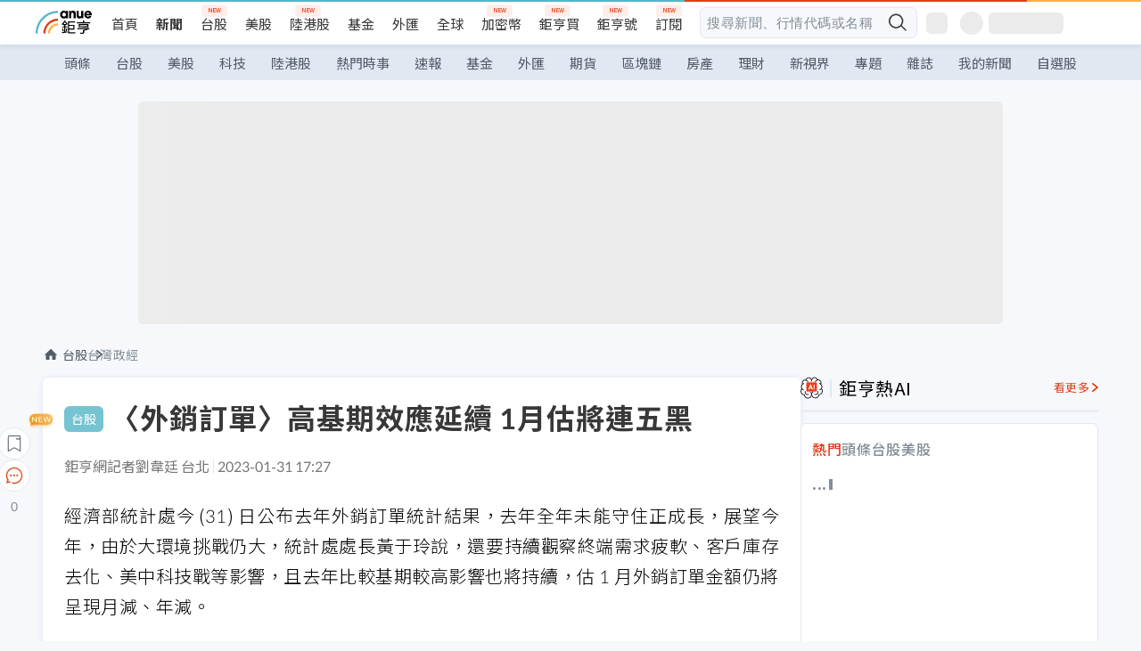

--- FILE ---
content_type: text/html; charset=utf-8
request_url: https://news.cnyes.com/news/id/5072678
body_size: 38207
content:
<!DOCTYPE html><html lang="zh-TW" data-version="4.132.8"><head><meta charSet="utf-8"/><meta name="viewport" content="width=device-width, initial-scale=1, maximum-scale=1, viewport-fit=cover"/><link rel="preload" as="image" href="/assets/icons/search/icon-search-new.svg"/><link rel="preload" as="image" href="/assets/icons/menu/menu.svg"/><link rel="preload" as="image" href="/assets/icons/logo/anue-logo-colorful.svg"/><link rel="preload" as="image" href="/assets/icons/search/search.svg"/><link rel="preload" as="image" href="/assets/icons/breadCrumb/symbol-icon-home.svg"/><link rel="preload" as="image" href="https://cimg.cnyes.cool/prod/news/5072678/l/2008845dcfbb7c54797add2780b5e37f.jpg" fetchPriority="high"/><link rel="preload" as="image" href="/assets/icons/arrows/arrow-down.svg"/><link rel="preload" as="image" href="https://cimg.cnyes.cool/prod/news/5073630/m/3d82206b5d36f9a69c300ad7c99acaa8.jpg"/><link rel="preload" as="image" href="https://cimg.cnyes.cool/prod/news/5072257/m/0cd5480ab224c13250e0bda01bb123f9.jpg"/><link rel="preload" as="image" href="/assets/icons/skeleton/empty-image.svg"/><link rel="stylesheet" href="/_next/static/css/921e4f68c9e13c29.css" data-precedence="next"/><link rel="stylesheet" href="/_next/static/css/f7cc80eb46165eff.css" data-precedence="next"/><link rel="stylesheet" href="/_next/static/css/f227d60c22366278.css" data-precedence="next"/><link rel="stylesheet" href="/_next/static/css/4039ce703448f390.css" data-precedence="next"/><link rel="stylesheet" href="/_next/static/css/8b7963c8de89601f.css" data-precedence="next"/><link rel="stylesheet" href="/_next/static/css/759b945fa817fa3c.css" data-precedence="next"/><link rel="stylesheet" href="/_next/static/css/5773ed180c2eb2e5.css" data-precedence="next"/><link rel="stylesheet" href="/_next/static/css/30d367a73af39db6.css" data-precedence="next"/><link rel="stylesheet" href="/_next/static/css/543dd8f1d20298cf.css" data-precedence="next"/><link rel="stylesheet" href="/_next/static/css/513bfe5edfb6b4d1.css" data-precedence="next"/><link rel="stylesheet" href="/_next/static/css/9f837dd03d448832.css" data-precedence="next"/><link rel="stylesheet" href="/_next/static/css/323628e83134b360.css" data-precedence="next"/><link rel="stylesheet" href="/_next/static/css/bd50bb137f86e3ce.css" data-precedence="next"/><link rel="stylesheet" href="/_next/static/css/1c133bed36662f04.css" data-precedence="next"/><link rel="stylesheet" href="/_next/static/css/a9fbe288147bd1c6.css" data-precedence="next"/><link rel="stylesheet" href="/_next/static/css/46b66030a4177c6e.css" data-precedence="next"/><link rel="stylesheet" href="/_next/static/css/ca2429f3545c5824.css" data-precedence="next"/><link rel="stylesheet" href="/_next/static/css/970fae4e90de993d.css" data-precedence="next"/><link rel="stylesheet" href="/_next/static/css/c40456275ac14497.css" data-precedence="next"/><link rel="stylesheet" href="/_next/static/css/373fd6ea90fa8b66.css" data-precedence="next"/><link rel="stylesheet" href="/_next/static/css/9f913ba69ac29bc9.css" data-precedence="next"/><link rel="stylesheet" href="/_next/static/css/ae2a5c3b23566602.css" data-precedence="next"/><link rel="stylesheet" href="/_next/static/css/7c6be8456fdd5fe3.css" data-precedence="next"/><link rel="stylesheet" href="/_next/static/css/ac4015fcf3665c09.css" data-precedence="next"/><link rel="stylesheet" href="/_next/static/css/c7f6756b9fee5db4.css" data-precedence="next"/><link rel="stylesheet" href="/_next/static/css/f169cdc088d50a8b.css" as="style" data-precedence="dynamic"/><link rel="preload" as="script" fetchPriority="low" href="/_next/static/chunks/webpack-4a17699f56f9b8ad.js"/><script src="/_next/static/chunks/3a9b4730-185aa910e7af5e8f.js" async=""></script><script src="/_next/static/chunks/2488-55f444711c6562c5.js" async=""></script><script src="/_next/static/chunks/main-app-0b3f48bf1357963b.js" async=""></script><script src="/_next/static/chunks/app/(main)/news/id/%5Bid%5D/loading-60bced378930446c.js" async=""></script><script src="/_next/static/chunks/5934-3d1463657a7941f5.js" async=""></script><script src="/_next/static/chunks/4994-b5ca8ce09bec58c0.js" async=""></script><script src="/_next/static/chunks/8358-ff92edbdf2bb849b.js" async=""></script><script src="/_next/static/chunks/7861-6a579693820ae7bd.js" async=""></script><script src="/_next/static/chunks/5379-f1dafeaac01246fd.js" async=""></script><script src="/_next/static/chunks/8221-3ed5b21b1c906781.js" async=""></script><script src="/_next/static/chunks/8627-e371a37d87d8764f.js" async=""></script><script src="/_next/static/chunks/9612-cc082defc03012d0.js" async=""></script><script src="/_next/static/chunks/5410-11334976667389a8.js" async=""></script><script src="/_next/static/chunks/2055-0d6a28624a5f1bac.js" async=""></script><script src="/_next/static/chunks/5790-c70621c21ed58e6b.js" async=""></script><script src="/_next/static/chunks/8593-2f08099a882a5557.js" async=""></script><script src="/_next/static/chunks/4874-85b11468a11a041d.js" async=""></script><script src="/_next/static/chunks/3348-e0f78e334193dc6d.js" async=""></script><script src="/_next/static/chunks/app/(main)/news/id/%5Bid%5D/layout-3813cc9dde43734a.js" async=""></script><script src="/_next/static/chunks/3230-8d0a229af9c20f94.js" async=""></script><script src="/_next/static/chunks/9318-86e792a5437cd1c0.js" async=""></script><script src="/_next/static/chunks/3243-935f6ecbe001f0d5.js" async=""></script><script src="/_next/static/chunks/app/(main)/layout-d7a013d994008d86.js" async=""></script><script src="/_next/static/chunks/2066-20fa1ab77fa7d7b2.js" async=""></script><script src="/_next/static/chunks/416-b28b6a5d210e21e9.js" async=""></script><script src="/_next/static/chunks/1319-e6ec1a5de8cc9f50.js" async=""></script><script src="/_next/static/chunks/9002-cf2daa3445f0f491.js" async=""></script><script src="/_next/static/chunks/app/(main)/news/id/%5Bid%5D/page-dae795af67d4ea2d.js" async=""></script><script src="/_next/static/chunks/app/(main)/news/id/%5Bid%5D/error-dc7d024d014269f1.js" async=""></script><script src="/_next/static/chunks/app/(main)/news/id/%5Bid%5D/not-found-c7f5cdf0562f7ea1.js" async=""></script><script async="" src="https://player.svc.litv.tv/v3/ppnio.js"></script><link rel="preload" href="https://player.svc.litv.tv/pixel/liad-pixel.js" as="script"/><link rel="preload" href="https://securepubads.g.doubleclick.net/tag/js/gpt.js" as="script"/><link rel="preload" href="https://tags-assets.mlytics.com/client/tmc.js" as="script"/><link rel="preload" href="https://api.popin.cc/searchbox/cnyes_tw.js" as="script"/><link rel="preload" as="image" href="/assets/icons/carousel/icon-slider-arrow-left-with-round.svg"/><link rel="preload" as="image" href="/assets/icons/carousel/icon-slider-arrow-right-with-round.svg"/><link rel="icon" href="/favicon.png" type="image/png"/><link rel="apple-touch-icon" href="/favicon.png"/><link rel="shortcut icon" href="/favicon.ico" type="image/x-icon"/><link rel="icon" href="/favicon.svg" type="image/svg+xml"/><meta name="theme-color" content="#ffffff"/><title>〈外銷訂單〉高基期效應延續 1月估將連五黑 | 鉅亨網 - 台灣政經</title><meta name="description" content="經濟部統計處今 (31) 日公布外銷訂單統計結果，去年未能守住正成長，展望今年，由於大環境挑戰仍大，統計處處長黃于玲說，還要持續觀察終端需求疲軟、客戶庫存去化、美中科技戰等影響，且去年比較基期較高影響也將持續。"/><meta name="author" content="黃皓宸"/><meta name="keywords" content="經濟部,外銷訂單,統計處"/><meta name="category" content="tw_stock"/><meta name="google-play-app" content="app-id=com.cnyes.android"/><meta name="fb:app_id" content="1114465906367715"/><meta name="google-site-verification" content="E8zVZO3O9YAjbBcY0NmGu3q8E_BwxZuR57scScomueI"/><link rel="canonical" href="https://news.cnyes.com/news/id/5072678"/><link rel="alternate" media="only screen and (max-width: 768px)" href="https://news.cnyes.com/news/id/5072678"/><meta name="apple-itunes-app" content="app-id=1071014509"/><meta property="og:title" content="〈外銷訂單〉高基期效應延續 1月估將連五黑 | 鉅亨網 - 台灣政經"/><meta property="og:description" content="經濟部統計處今 (31) 日公布外銷訂單統計結果，去年未能守住正成長，展望今年，由於大環境挑戰仍大，統計處處長黃于玲說，還要持續觀察終端需求疲軟、客戶庫存去化、美中科技戰等影響，且去年比較基期較高影響也將持續。"/><meta property="og:url" content="https://news.cnyes.com/news/id/5072678"/><meta property="og:locale" content="zh_TW"/><meta property="og:image" content="https://cimg.cnyes.cool/prod/news/5072678/m/2008845dcfbb7c54797add2780b5e37f.jpg"/><meta property="og:type" content="article"/><meta property="article:published_time" content="2023/1/31 下午5:27:06"/><meta name="twitter:card" content="summary_large_image"/><meta name="twitter:title" content="〈外銷訂單〉高基期效應延續 1月估將連五黑 | 鉅亨網 - 台灣政經"/><meta name="twitter:description" content="經濟部統計處今 (31) 日公布外銷訂單統計結果，去年未能守住正成長，展望今年，由於大環境挑戰仍大，統計處處長黃于玲說，還要持續觀察終端需求疲軟、客戶庫存去化、美中科技戰等影響，且去年比較基期較高影響也將持續。"/><meta name="twitter:image" content="https://cimg.cnyes.cool/prod/news/5072678/m/2008845dcfbb7c54797add2780b5e37f.jpg"/><link rel="icon" href="/favicon.ico" type="image/x-icon" sizes="16x16"/><link href="https://fonts.googleapis.com/css?family=Lato:300,400,500,700&amp;text=0123456789" rel="stylesheet" type="text/css"/><link href="https://fonts.googleapis.com/css?family=Noto+Sans+TC:300,400,500,700" rel="stylesheet" type="text/css"/><script src="/_next/static/chunks/polyfills-78c92fac7aa8fdd8.js" noModule=""></script></head><body class="b1nl46oh"><script>(self.__next_s=self.__next_s||[]).push([0,{"children":"\n              var googletag = googletag || {};\n              googletag.cmd = googletag.cmd || [];\n            "}])</script><script>(self.__next_s=self.__next_s||[]).push(["https://securepubads.g.doubleclick.net/tag/js/gpt.js",{"async":true,"id":"gpt-script"}])</script><header id="anue-header" class="c1ybci1p"><div class="d1nias15"><div class="desktop-header have-shadow"><header class="huepua3"><div class="c1l52at7"><a href="https://www.cnyes.com" class="lgi1m7w"></a><ul class="cl3pwmo"><li class="c1hb2kgr"><a href="https://www.cnyes.com" target="_self" rel="noopener noreferrer" class="a18jyayu" style="--a18jyayu-0:400;--a18jyayu-1:400">首頁</a></li><li class="c1hb2kgr"><a href="https://news.cnyes.com/news/cat/headline" target="_self" rel="noopener noreferrer" class="current a18jyayu" style="--a18jyayu-0:400;--a18jyayu-1:700">新聞</a></li><li class="c1hb2kgr"><a href="https://www.cnyes.com/twstock" target="_self" rel="noopener noreferrer" class="new a18jyayu" style="--a18jyayu-0:400;--a18jyayu-1:400">台股</a></li><li class="c1hb2kgr"><a href="https://www.cnyes.com/usstock" target="_self" rel="noopener noreferrer" class="a18jyayu" style="--a18jyayu-0:400;--a18jyayu-1:400">美股</a></li><li class="c1hb2kgr"><a href="https://www.cnyes.com/hkstock" target="_self" rel="noopener noreferrer" class="new a18jyayu" style="--a18jyayu-0:400;--a18jyayu-1:400">陸港股</a></li><li class="c1hb2kgr"><a href="https://fund.cnyes.com" target="_self" rel="noopener noreferrer" class="a18jyayu" style="--a18jyayu-0:400;--a18jyayu-1:400">基金</a></li><li class="c1hb2kgr"><a href="https://www.cnyes.com/forex" target="_self" rel="noopener noreferrer" class="a18jyayu" style="--a18jyayu-0:400;--a18jyayu-1:400">外匯</a></li><li class="c1hb2kgr"><a href="https://invest.cnyes.com/indices/major" target="_self" rel="noopener noreferrer" class="a18jyayu" style="--a18jyayu-0:400;--a18jyayu-1:400">全球</a></li><li class="c1hb2kgr"><a href="https://crypto.cnyes.com" target="_self" rel="noopener noreferrer" class="new a18jyayu" style="--a18jyayu-0:400;--a18jyayu-1:400">加密幣</a></li><li class="c1hb2kgr"><a href="https://anuefund.tw/768tv" target="_self" rel="noopener noreferrer" class="new a18jyayu" style="--a18jyayu-0:400;--a18jyayu-1:400">鉅亨買</a></li><li class="c1hb2kgr"><a href="https://hao.cnyes.com?utm_source=cnyes&amp;utm_medium=nav" target="_self" rel="noopener noreferrer" class="new a18jyayu" style="--a18jyayu-0:400;--a18jyayu-1:400">鉅亨號</a></li><li class="c1hb2kgr"><a href="https://www.cnyes.com/anuestore" target="_self" rel="noopener noreferrer" class="new a18jyayu" style="--a18jyayu-0:400;--a18jyayu-1:400">訂閱</a></li></ul><div class="s1vyna59"><div class="vz68neb"><div class="c3g6gi"><div class="c1qetjgo"><input type="search" placeholder="搜尋新聞、行情代碼或名稱" class="desktop iz28ylr"/><div class="b1pm9kik"><img alt="search icon" src="/assets/icons/search/icon-search-new.svg" class="search desktop i8fpj51" width="24" height="24"/></div></div></div><div class="ruswah8"><div class="c1foi1fo"><div class="s10t8so0"></div></div></div></div></div><div class="irxd8om"><!--$--><!--$!--><template data-dgst="BAILOUT_TO_CLIENT_SIDE_RENDERING"></template><span aria-live="polite" aria-busy="true"><span class="react-loading-skeleton" style="width:24px;height:24px;border-radius:6px">‌</span><br/></span><!--/$--><!--/$--><!--$--><!--$!--><template data-dgst="BAILOUT_TO_CLIENT_SIDE_RENDERING"></template><div class="b7b7oug"><span aria-live="polite" aria-busy="true"><span class="react-loading-skeleton" style="margin-right:6px;width:26px;height:26px;border-radius:50%">‌</span><br/></span><span aria-live="polite" aria-busy="true"><span class="react-loading-skeleton" style="width:84px;height:24px;border-radius:6px">‌</span><br/></span></div><!--/$--><!--/$--></div></div></header><div height="40" class="v1x160j6" style="--v1x160j6-0:#e2e8f1;--v1x160j6-1:40px"><ul class="c1n5hs9b" style="--c1n5hs9b-0:#e2e8f1;--c1n5hs9b-1:40px"><li class="tn6a5v3" style="--tn6a5v3-0:#515c69;--tn6a5v3-1:transparent"><a href="/news/cat/headline">頭條</a></li><li class="tn6a5v3" style="--tn6a5v3-0:#515c69;--tn6a5v3-1:transparent"><a href="/news/cat/tw_stock">台股</a></li><li class="tn6a5v3" style="--tn6a5v3-0:#515c69;--tn6a5v3-1:transparent"><a href="/news/cat/wd_stock">美股</a></li><li class="tn6a5v3" style="--tn6a5v3-0:#515c69;--tn6a5v3-1:transparent"><a href="/news/cat/tech">科技</a></li><li class="tn6a5v3" style="--tn6a5v3-0:#515c69;--tn6a5v3-1:transparent"><a href="/news/cat/cn_stock">陸港股</a></li><li class="tn6a5v3" style="--tn6a5v3-0:#515c69;--tn6a5v3-1:transparent"><a href="/poptopic">熱門時事</a></li><li class="tn6a5v3" style="--tn6a5v3-0:#515c69;--tn6a5v3-1:transparent"><a href="/news/cat/anue_live">速報</a></li><li class="tn6a5v3" style="--tn6a5v3-0:#515c69;--tn6a5v3-1:transparent"><a href="/news/cat/fund">基金</a></li><li class="tn6a5v3" style="--tn6a5v3-0:#515c69;--tn6a5v3-1:transparent"><a href="/news/cat/forex">外匯</a></li><li class="tn6a5v3" style="--tn6a5v3-0:#515c69;--tn6a5v3-1:transparent"><a href="/news/cat/future">期貨</a></li><li class="tn6a5v3" style="--tn6a5v3-0:#515c69;--tn6a5v3-1:transparent"><a href="/news/cat/bc">區塊鏈</a></li><li class="tn6a5v3" style="--tn6a5v3-0:#515c69;--tn6a5v3-1:transparent"><a href="/news/cat/cnyeshouse">房產</a></li><li class="tn6a5v3" style="--tn6a5v3-0:#515c69;--tn6a5v3-1:transparent"><a href="/news/cat/tw_money">理財</a></li><li class="tn6a5v3" style="--tn6a5v3-0:#515c69;--tn6a5v3-1:transparent"><a href="/news/cat/celebrity_area">新視界</a></li><li class="tn6a5v3" style="--tn6a5v3-0:#515c69;--tn6a5v3-1:transparent"><a href="https://news.cnyes.com/projects">專題</a></li><li class="tn6a5v3" style="--tn6a5v3-0:#515c69;--tn6a5v3-1:transparent"><a href="/news/cat/mag">雜誌</a></li><li class="tn6a5v3" style="--tn6a5v3-0:#515c69;--tn6a5v3-1:transparent"><a href="/member/mytag/all">我的新聞</a></li><li class="tn6a5v3" style="--tn6a5v3-0:#515c69;--tn6a5v3-1:transparent"><a href="https://www.cnyes.com/member/portfolios">自選股</a></li></ul></div></div></div><div class="m3qvebg"><div class="mobile-header"><section class="c1s8zsce"><img alt="menu-icon" src="/assets/icons/menu/menu.svg" height="18" width="18" class="iwjyq0j"/><div class="mdxlrjx"><div class="lvsnr77"><a class="l160ibr3" href="/news/cat/headline"><img alt="anue logo" src="/assets/icons/logo/anue-logo-colorful.svg" height="30" width="70"/></a></div><div class="rti3r0y"><a href="https://campaign.cnyes.com/topics/LegacyAcademy/?utm_source=mweb&amp;utm_medium=anuebuy" target="_blank" rel="noopener noreferrer" data-global-ga-category="Header" data-global-ga-action="click" data-global-ga-label="鉅亨傳承學院" class="mapmbvj"><img src="/assets/icons/header/symbol-icon-ye-sclub.png" alt="鉅亨傳承學院" title="https://campaign.cnyes.com/topics/LegacyAcademy/?utm_source=mweb&amp;utm_medium=anuebuy" width="24" height="24" loading="lazy"/></a><a href="https://hao.cnyes.com/" data-global-ga-category="Header" data-global-ga-action="click" data-global-ga-label="鉅亨號" class="mapmbvj"><img src="/assets/icons/header/hao.png" alt="鉅亨號" title="https://hao.cnyes.com" width="24" height="24" loading="lazy"/></a><a href="https://campaign.cnyes.com/topics/anuecrypto/?utm_source=mobile&amp;utm_medium=header" target="_blank" rel="noopener noreferrer" data-global-ga-category="Header" data-global-ga-action="click" data-global-ga-label="鉅亨買幣" class="mapmbvj"><img src="/assets/icons/header/crypto.png" alt="鉅亨買幣" title="https://campaign.cnyes.com/topics/anuecrypto/?utm_source=mobile&amp;utm_medium=header" width="24" height="24" loading="lazy"/></a><a href="https://www.cnyes.com/events" target="_self" class="c1ni1sin"><svg width="24" height="24" viewBox="0 0 24 24" style="overflow:initial"><g stroke="#383838" stroke-width="1" fill="none" fill-rule="evenodd"><g fill="#fff"><path id="bell" d="M12 4.222a6.433 6.433 0 0 1 6.429 6.663l-.133 3.708 1.132 1.94a2 2 0 0 1-1.399 2.98l-1.585.265c-2.942.49-5.946.49-8.888 0l-1.585-.264a2 2 0 0 1-1.4-2.98l1.133-1.941-.133-3.708A6.433 6.433 0 0 1 12 4.222z"></path><path d="M9.778 19.778a2.222 2.222 0 0 0 4.444 0M10.519 4.445v-.964a1.481 1.481 0 0 1 2.962 0v1.022"></path></g></g></svg></a><!--$!--><template data-dgst="BAILOUT_TO_CLIENT_SIDE_RENDERING"></template><!--/$--></div></div><img alt="search icon" src="/assets/icons/search/search.svg" width="18" height="18" class="s3icxza"/></section></div></div></header><div id=""><div class="a133dm9s"><div id="div-gpt-ad-cnyes_news_inside_all_top" class="a1mzdm1v" style="--a1mzdm1v-0:970px;--a1mzdm1v-1:250px;--a1mzdm1v-2:970px;--a1mzdm1v-3:250px;--a1mzdm1v-4:24px;--a1mzdm1v-5:24px;--a1mzdm1v-6:auto;--a1mzdm1v-7:auto"><span aria-live="polite" aria-busy="true"><span class="react-loading-skeleton" style="border-radius:6px;width:100%;height:100%">‌</span><br/></span></div></div><main class="v1hm61vt"><div class="c9ky432"><!--$--><section id="bread-crumb" class="w1xblh6d"><img src="/assets/icons/breadCrumb/symbol-icon-home.svg" alt="home-icon" class="lp9mpbn"/><div class="btlhmn6"><a class="b17vyawb" href="/news/cat/tw_stock">台股</a><a class="b17vyawb" href="/news/cat/tw_macro">台灣政經</a></div></section><article class="mfxje1x"><section class="t1el8oye"><span class="bzubwch"> <!-- -->台股</span><h1>〈外銷訂單〉高基期效應延續 1月估將連五黑</h1></section><p class="alr4vq1"><span class="signature">鉅亨網記者劉韋廷 台北</span><span class="separator"></span><time dateTime="2023-01-31T09:27:06.000Z">2023-01-31 17:27</time></p><main id="article-container" class="c1tt5pk2" style="--c1tt5pk2-0:20px"><section style="margin-top:30px"><p>經濟部統計處今 (31) 日公布去年外銷訂單統計結果，去年全年未能守住正成長，展望今年，由於大環境挑戰仍大，統計處處長黃于玲說，還要持續觀察終端需求疲軟、客戶庫存去化、美中科技戰等影響，且去年比較基期較高影響也將持續，估 1 月外銷訂單金額仍將呈現月減、年減。</p></section><p><div class="c1hvmcli"><figure><div class="iirgi4a"><img alt="cover image of news article" fetchPriority="high" decoding="async" data-nimg="fill" class="cr8g41v" style="position:absolute;height:100%;width:100%;left:0;top:0;right:0;bottom:0;color:transparent" src="https://cimg.cnyes.cool/prod/news/5072678/l/2008845dcfbb7c54797add2780b5e37f.jpg"/></div><figcaption class="c1gcnfq1">經濟部統計處處長黃于玲。(鉅亨網記者劉韋廷攝)</figcaption></figure></div></p><section style="margin-top:30px">

</section><section style="margin-top:30px"><p>統計處估 1 月外銷訂單金額將達 380-400 億美元，月減 23.3%-27.2%、年減 32.1%-35.5%，呈現連五黑。</p></section><section>

</section><div id="div-gpt-ad-cnyes_news_article_middle_1" class="a1mzdm1v" style="--a1mzdm1v-0:728px;--a1mzdm1v-1:90px;--a1mzdm1v-2:728px;--a1mzdm1v-3:90px;--a1mzdm1v-4:32px;--a1mzdm1v-5:32px;--a1mzdm1v-6:auto;--a1mzdm1v-7:auto"><span aria-live="polite" aria-busy="true"><span class="react-loading-skeleton" style="border-radius:6px;width:100%;height:100%">‌</span><br/></span></div><section style="margin-top:30px"><p>展望未來，統計處說，5G、高效能運算、車用電子等新興應用持續擴展，數位轉型需求延續，但通膨、升息、俄烏戰爭、美中科技戰等變數持續干擾全球經濟及貿易成長力道，恐抑制外銷接單表現，後續發展仍需密切關注。</p></section><section style="margin-top:30px">

</section><section style="margin-top:30px"><p>不過去年 12 月外銷訂單優於預期，黃于玲解釋，主因是受惠中國解封、訂單遞延效應所致，包含手機等資訊通訊產品需求優預期，不過中國整體經濟狀況仍要持續觀察，觀察點則落在農曆春節過後的 2 月份。</p></section><section style="margin-top:30px">

</section><section style="margin-top:30px"><p>至於光學器材接單金額已連 2 個月增溫，黃于玲說，電視面板價格在近幾個月確實已經止跌，不過 IT 面板仍持續下滑，代表該類別有慢慢變好，但還未有明顯反轉向上跡象。</p></section><section style="margin-top:30px">
</section></main><ul class="clz8i2p"><li class="n1gwdimp lbzvk2k"><a href="https://www.anuefund.com/event-site/TWSE?proType=anue&amp;utm_source=cnyes&amp;utm_medium=newspage_bottom_pc&amp;utm_campaign=twstock">美股強，台股更悍！主動選股力求超額報酬！</a></li><li class="l4epuzg">掌握全球財經資訊<a href="http://www.cnyes.com/app/?utm_source=mweb&amp;utm_medium=HamMenuBanner&amp;utm_campaign=fixed&amp;utm_content=entr">點我下載APP</a></li></ul><div class="a1dzn8xb"><div id="div-gpt-ad-dynamic-keyword-ad-of-detail-under-content" class="a1mzdm1v" style="--a1mzdm1v-0:530px;--a1mzdm1v-1:200px;--a1mzdm1v-2:530px;--a1mzdm1v-3:200px;--a1mzdm1v-4:0;--a1mzdm1v-5:0;--a1mzdm1v-6:auto;--a1mzdm1v-7:auto"><span aria-live="polite" aria-busy="true"><span class="react-loading-skeleton" style="border-radius:6px;width:100%;height:100%">‌</span><br/></span></div></div><div></div><div class="c1sy7ax6"><div class="cgwevlv"><h3 class="t1mmzjbz"><div class="t1thwy6j">文章標籤</div></h3></div><div class="t1jl5nqd" style="--t1jl5nqd-0:80px"><a href="https://news.cnyes.com/tag/經濟部" order="0" title="經濟部" class="t1v4wtvw" style="--t1v4wtvw-0:1px solid #e2e8f1;--t1v4wtvw-1:#515c69;--t1v4wtvw-2:15px;--t1v4wtvw-3:8px 12px;--t1v4wtvw-4:white;--t1v4wtvw-5:unset;--t1v4wtvw-6:#1c1e2f;--t1v4wtvw-7:rgba(226, 232, 241, 0.2);"><span>經濟部</span></a><a href="https://news.cnyes.com/tag/外銷訂單" order="1" title="外銷訂單" class="t1v4wtvw" style="--t1v4wtvw-0:1px solid #e2e8f1;--t1v4wtvw-1:#515c69;--t1v4wtvw-2:15px;--t1v4wtvw-3:8px 12px;--t1v4wtvw-4:white;--t1v4wtvw-5:1;--t1v4wtvw-6:#1c1e2f;--t1v4wtvw-7:rgba(226, 232, 241, 0.2);"><span>外銷訂單</span></a><a href="https://news.cnyes.com/tag/統計處" order="2" title="統計處" class="t1v4wtvw" style="--t1v4wtvw-0:1px solid #e2e8f1;--t1v4wtvw-1:#515c69;--t1v4wtvw-2:15px;--t1v4wtvw-3:8px 12px;--t1v4wtvw-4:white;--t1v4wtvw-5:2;--t1v4wtvw-6:#1c1e2f;--t1v4wtvw-7:rgba(226, 232, 241, 0.2);"><span>統計處</span></a><button order="-1" class="wxkvr1v b4lse0s" style="--b4lse0s-0:-1;--b4lse0s-1:none">更多<img alt="arrow-icon" src="/assets/icons/arrows/arrow-down.svg" width="20" height="20" class="ac0gcyf" style="--ac0gcyf-0:0"/></button></div></div><div class="c1ciwb2s"><div class="cgwevlv"><h3 class="t1mmzjbz"><div class="t1thwy6j">延伸閱讀</div></h3></div><ul class="l113w4cp"><li><a href="/news/id/5072584">去年12月521.7億美元連四黑 全年終結連兩年正成長</a></li><li><a href="/news/id/6316413">〈外銷訂單〉去年7437億美元、12月762億美元雙破紀錄 資通信電子單月年增近9成</a></li><li><a href="/news/id/6286254">〈外銷訂單〉AI拉動連10紅！11月再飆出729億美元新高 年增4成</a></li></ul><div class="anzyr6d"><!--$--><div id="div-gpt-ad-dynamic-keyword-ad-of-detail-under-recommend-news" class="a1mzdm1v" style="--a1mzdm1v-0:100%;--a1mzdm1v-1:100%;--a1mzdm1v-2:none;--a1mzdm1v-3:none;--a1mzdm1v-4:0;--a1mzdm1v-5:0;--a1mzdm1v-6:auto;--a1mzdm1v-7:auto"><span aria-live="polite" aria-busy="true"><span class="react-loading-skeleton" style="width:100%;height:100%;border-radius:6px">‌</span><br/></span></div><!--/$--></div></div><div class="awm66zm"><section class="section-aside-container c1jod995" style="--c1jod995-2:32px 0 16px"><div class="section-aside-wrapper c106polj"><img alt="section icon" loading="lazy" width="25" height="25" decoding="async" data-nimg="1" class="icon" style="color:transparent" src="/assets/icons/anue-lecture.svg"/><h3>鉅亨講座</h3><a href="https://www.cnyes.com/events" target="_self" class="l1q6lkcx">看更多</a></div><div class="c13k14ni"><ul class="tn3hsof"><li class="active t1pva50s">講座</li><li class="t1pva50s">公告</li></ul><ul class="l1y84pl8"></ul></div></section></div><!--$!--><template data-dgst="BAILOUT_TO_CLIENT_SIDE_RENDERING"></template><!--/$--><!--$!--><template data-dgst="BAILOUT_TO_CLIENT_SIDE_RENDERING"></template><!--/$--><ul class="c1og4zpn"><li class="nndexfk"><p>上一篇</p><div title="龔明鑫透露全民普發6000元時程 最快3月發放" class="n5ene24"><a href="/news/id/5073630">龔明鑫透露全民普發6000元時程 最快3月發放</a><img alt="news cover" src="https://cimg.cnyes.cool/prod/news/5073630/m/3d82206b5d36f9a69c300ad7c99acaa8.jpg" width="68" height="48"/></div></li><li class="nndexfk"><p>下一篇</p><div title="〈內閣改組〉陳建仁：閣揆是人生最後公職 打造溫暖堅韌台灣" class="n5ene24"><a href="/news/id/5072257">〈內閣改組〉陳建仁：閣揆是人生最後公職 打造溫暖堅韌台灣</a><img alt="news cover" src="https://cimg.cnyes.cool/prod/news/5072257/m/0cd5480ab224c13250e0bda01bb123f9.jpg" width="68" height="48"/></div></li></ul><nav class="s155wao3"><section class="d3jo5cf"><button aria-label="save" class="c1eq60fc" style="--c1eq60fc-0:5px;--c1eq60fc-1:1px solid #e2e8f1;--c1eq60fc-2:auto"><img alt="save" aria-hidden="true" loading="lazy" width="24" height="24" decoding="async" data-nimg="1" style="color:transparent" src="/assets/icons/icon-bookmark.svg"/><img alt="new tip" loading="lazy" width="32" height="19" decoding="async" data-nimg="1" class="new-tip" style="color:transparent" srcSet="/_next/image?url=%2Fassets%2Ficons%2Ficon-new-tip.png&amp;w=32&amp;q=75 1x, /_next/image?url=%2Fassets%2Ficons%2Ficon-new-tip.png&amp;w=64&amp;q=75 2x" src="/_next/image?url=%2Fassets%2Ficons%2Ficon-new-tip.png&amp;w=64&amp;q=75"/></button><div class="bu3viik"><button aria-label="Open chat" class="i1gwm9z5"><img alt="chat-icon" loading="lazy" width="36" height="36" decoding="async" data-nimg="1" style="color:transparent" src="/assets/icons/topBar/icon-chat.svg"/></button>0<button aria-label="Close tooltip" class="cxa19i4"></button></div></section></nav></article><div class="sp7qdyr"><div class="v112bcsk" style="--v112bcsk-0:40px"><div class="_popIn_recommend"></div></div><section id="LiTV"><div id="ppn-Y3ky|Y3k=-0" class="v1kfq88"><span aria-live="polite" aria-busy="true"><span class="react-loading-skeleton" style="height:515px">‌</span><br/></span></div></section><!--$!--><template data-dgst="BAILOUT_TO_CLIENT_SIDE_RENDERING"></template><!--$--><div class="loading-container cqfmgcs" style="--cqfmgcs-0:120px"><div class="l1gvctuw"><div class="s17xtyg0 l6p8o9j"></div><div class="l6p8o9j"></div><div class="l6p8o9j"></div><div class="f1hkyuw9"><div class="b9s3cpy l6p8o9j"></div><div class="b9s3cpy l6p8o9j"></div><div class="b9s3cpy l6p8o9j"></div><div class="b9s3cpy l6p8o9j"></div></div></div><img src="/assets/icons/skeleton/empty-image.svg" alt="Empty" width="90" height="64"/></div><!--/$--><!--/$--><!--$!--><template data-dgst="BAILOUT_TO_CLIENT_SIDE_RENDERING"></template><!--$--><div class="loading-container cqfmgcs" style="--cqfmgcs-0:120px"><div class="l1gvctuw"><div class="s17xtyg0 l6p8o9j"></div><div class="l6p8o9j"></div><div class="l6p8o9j"></div><div class="f1hkyuw9"><div class="b9s3cpy l6p8o9j"></div><div class="b9s3cpy l6p8o9j"></div><div class="b9s3cpy l6p8o9j"></div><div class="b9s3cpy l6p8o9j"></div></div></div><img src="/assets/icons/skeleton/empty-image.svg" alt="Empty" width="90" height="64"/></div><!--/$--><!--/$--></div><!--/$--></div><aside class="vinw7c5" style="--vinw7c5-0:35px"><div id="aside" class="c6vqgdx"><!--$--><div id="div-gpt-ad-aside-banner-top" class="a1mzdm1v" style="--a1mzdm1v-0:100%;--a1mzdm1v-1:100%;--a1mzdm1v-2:300px;--a1mzdm1v-3:600px;--a1mzdm1v-4:0;--a1mzdm1v-5:0;--a1mzdm1v-6:auto;--a1mzdm1v-7:auto"><span aria-live="polite" aria-busy="true"><span class="react-loading-skeleton" style="width:100%;height:100%;border-radius:6px">‌</span><br/></span></div><!--/$--><section class="section-aside-container ck1jcsm" style="--ck1jcsm-2:32px 0 16px"><div class="section-aside-wrapper c106polj"><img alt="section icon" loading="lazy" width="25" height="25" decoding="async" data-nimg="1" class="icon" style="color:transparent" src="/assets/icons/icon-ai.svg"/><h3>鉅亨熱AI</h3><a href="/news/cat/hotai" target="_blank" class="l1q6lkcx">看更多</a></div><div class="c1iqrcew"><div class="c7l1g0s" style="--c7l1g0s-0:385px;--c7l1g0s-1:345px"><ul class="tn3hsof"><li class="active t1pva50s">熱門</li><li class="t1pva50s">頭條</li><li class="t1pva50s">台股</li><li class="t1pva50s">美股</li></ul><main class="c1k3idnr"><h1 class="h1hpe582"><span class="cjeph51">...</span><span class="ctz40ky"></span></h1></main></div></div></section><section class="section-aside-container ck1jcsm" style="--ck1jcsm-2:32px 0 16px"><div class="section-aside-wrapper c106polj"><img alt="section icon" loading="lazy" width="25" height="25" decoding="async" data-nimg="1" class="icon" style="color:transparent" src="/assets/icons/popularRank.svg"/><h3>人氣排行</h3><a href="https://news.cnyes.com/trending" target="_self" class="l1q6lkcx">看更多</a></div><div class="c1s8549x"><ul class="tn3hsof"><li class="active t1pva50s">總覽</li><li class="t1pva50s">台股</li><li class="t1pva50s">美股</li></ul><div class="i8whfcm"><div style="background-image:url(https://cimg.cnyes.cool/prod/news/6319794/m/123e59625de9a873ef0e9f5e998f87fd.jpg)" class="pfzmrd0"></div></div><a title="空軍慘賠30億美元！SanDisk軋空風險升至「極端」" color="#ddbe43" class="pmvb4k5" style="--pmvb4k5-0:#ddbe43" href="/news/id/6319794"><i>1.</i><p font-size="16" class="p1uv3ykh" style="--p1uv3ykh-0:16px;--p1uv3ykh-1:1.6">空軍慘賠30億美元！SanDisk軋空風險升至「極端」</p></a><a title="〈美股早盤〉英特爾重挫拖累 主要指數走低 標普500恐連續兩周收黑" color="#b1bed0" class="pmvb4k5" style="--pmvb4k5-0:#b1bed0" href="/news/id/6320637"><i>2.</i><p font-size="16" class="p1uv3ykh" style="--p1uv3ykh-0:16px;--p1uv3ykh-1:1.6">〈美股早盤〉英特爾重挫拖累 主要指數走低 標普500恐連續兩周收黑</p></a><a title="中國鬆口H200AI晶片進口！阿里巴巴、騰訊準備下單 輝達迎轉機" color="#d18552" class="pmvb4k5" style="--pmvb4k5-0:#d18552" href="/news/id/6320686"><i>3.</i><p font-size="16" class="p1uv3ykh" style="--p1uv3ykh-0:16px;--p1uv3ykh-1:1.6">中國鬆口H200AI晶片進口！阿里巴巴、騰訊準備下單 輝達迎轉機</p></a><div class="p1hxxh6l"><div id="div-gpt-ad-cnyes_news_inside_native_Right2" class="a1mzdm1v" style="--a1mzdm1v-0:100%;--a1mzdm1v-1:100%;--a1mzdm1v-2:none;--a1mzdm1v-3:none;--a1mzdm1v-4:0;--a1mzdm1v-5:0;--a1mzdm1v-6:auto;--a1mzdm1v-7:auto"><span aria-live="polite" aria-busy="true"><span class="react-loading-skeleton" style="width:100%;height:100%;border-radius:6px">‌</span><br/></span></div></div><a title="記憶體主升段都還沒來？台積電、創意、世芯¬-KY、華通⊕、6XX3⊕、3XX5⊕" color="#848d97" class="pmvb4k5" style="--pmvb4k5-0:#848d97" href="/news/id/6320538"><i>4.</i><p font-size="16" class="p1uv3ykh" style="--p1uv3ykh-0:16px;--p1uv3ykh-1:1.6">記憶體主升段都還沒來？台積電、創意、世芯¬-KY、華通⊕、6XX3⊕、3XX5⊕</p></a><a title="夢醒時分？製造瓶頸成轉型絆腳石 英特爾股價重挫逾15%" color="#848d97" class="pmvb4k5" style="--pmvb4k5-0:#848d97" href="/news/id/6320794"><i>5.</i><p font-size="16" class="p1uv3ykh" style="--p1uv3ykh-0:16px;--p1uv3ykh-1:1.6">夢醒時分？製造瓶頸成轉型絆腳石 英特爾股價重挫逾15%</p></a></div></section><div class="vanmi0l"><span aria-live="polite" aria-busy="true"><span class="react-loading-skeleton" style="border-radius:6px;width:100%;height:103.5px">‌</span><br/></span></div><section class="section-aside-container c1jod995" style="--c1jod995-2:32px 0 16px"><div class="section-aside-wrapper c106polj"><img alt="section icon" loading="lazy" width="25" height="25" decoding="async" data-nimg="1" class="icon" style="color:transparent" src="/assets/icons/editorChoose.svg"/><h3>主編精選</h3><a href="/news/cat/news24h" target="_self" class="l1q6lkcx">看更多</a></div><div class="news24h-list ch84ijz"></div></section><section class="b13nyf8m"><div id="div-gpt-ad-aside-banner-mid" class="a1mzdm1v" style="--a1mzdm1v-0:300px;--a1mzdm1v-1:600px;--a1mzdm1v-2:300px;--a1mzdm1v-3:600px;--a1mzdm1v-4:0;--a1mzdm1v-5:0;--a1mzdm1v-6:auto;--a1mzdm1v-7:auto"><span aria-live="polite" aria-busy="true"><span class="react-loading-skeleton" style="border-radius:6px;width:100%;height:100%">‌</span><br/></span></div></section><section class="section-aside-container c1jod995" style="--c1jod995-2:32px 0 16px"><div class="section-aside-wrapper c106polj"><img alt="section icon" loading="lazy" width="25" height="25" decoding="async" data-nimg="1" class="icon" style="color:transparent" src="/assets/icons/anue-lecture.svg"/><h3>鉅亨講座</h3><a href="https://www.cnyes.com/events" target="_self" class="l1q6lkcx">看更多</a></div><div class="c13k14ni"><ul class="tn3hsof"><li class="active t1pva50s">講座</li><li class="t1pva50s">公告</li></ul><ul class="l1y84pl8"></ul></div></section><div class="wo6or09"><section class="section-aside-container ck1jcsm" style="--ck1jcsm-2:32px 0 16px"><div class="section-aside-wrapper c106polj"><img alt="section icon" loading="lazy" width="25" height="25" decoding="async" data-nimg="1" class="icon" style="color:transparent" src="/assets/icons/pop-topic.svg"/><h3>熱門時事</h3><a href="/poptopic" target="_self" class="l1q6lkcx">看更多</a></div><div class="c1yrx6jy"><div><div class="t1bfkwjz" style="--t1bfkwjz-0:18px"><span aria-live="polite" aria-busy="true"><span class="react-loading-skeleton" style="width:26px;height:26px;border-radius:50%">‌</span><br/></span><div class="cwktnue"><span aria-live="polite" aria-busy="true"><span class="react-loading-skeleton" style="width:170px;height:29px;border-radius:6px">‌</span><br/></span></div></div><div class="cdvskaj" style="--cdvskaj-0:0;--cdvskaj-1:6px"><div class="csbqhi5"><span aria-live="polite" aria-busy="true"><span class="react-loading-skeleton" style="width:10px;height:10px;border-radius:50%">‌</span><br/></span><div class="c8xlkjx" style="--c8xlkjx-0:8px;--c8xlkjx-1:10px;--c8xlkjx-2:60px"><span aria-live="polite" aria-busy="true"><span class="react-loading-skeleton" style="width:40px;height:17px;border-radius:6px">‌</span><br/></span><h3 class="tgkyo5n"><span aria-live="polite" aria-busy="true"><span class="react-loading-skeleton" style="width:100%;height:17px;border-radius:6px">‌</span><br/></span></h3></div></div><div class="csbqhi5"><span aria-live="polite" aria-busy="true"><span class="react-loading-skeleton" style="width:10px;height:10px;border-radius:50%">‌</span><br/></span><div class="c8xlkjx" style="--c8xlkjx-0:8px;--c8xlkjx-1:10px;--c8xlkjx-2:60px"><span aria-live="polite" aria-busy="true"><span class="react-loading-skeleton" style="width:40px;height:17px;border-radius:6px">‌</span><br/></span><h3 class="tgkyo5n"><span aria-live="polite" aria-busy="true"><span class="react-loading-skeleton" style="width:100%;height:17px;border-radius:6px">‌</span><br/></span></h3></div></div><div class="l189vxqo" style="--l189vxqo-0:9px"></div></div></div><div><div class="t1bfkwjz" style="--t1bfkwjz-0:18px"><span aria-live="polite" aria-busy="true"><span class="react-loading-skeleton" style="width:26px;height:26px;border-radius:50%">‌</span><br/></span><div class="cwktnue"><span aria-live="polite" aria-busy="true"><span class="react-loading-skeleton" style="width:170px;height:29px;border-radius:6px">‌</span><br/></span></div></div><div class="cdvskaj" style="--cdvskaj-0:0;--cdvskaj-1:6px"><div class="csbqhi5"><span aria-live="polite" aria-busy="true"><span class="react-loading-skeleton" style="width:10px;height:10px;border-radius:50%">‌</span><br/></span><div class="c8xlkjx" style="--c8xlkjx-0:8px;--c8xlkjx-1:10px;--c8xlkjx-2:60px"><span aria-live="polite" aria-busy="true"><span class="react-loading-skeleton" style="width:40px;height:17px;border-radius:6px">‌</span><br/></span><h3 class="tgkyo5n"><span aria-live="polite" aria-busy="true"><span class="react-loading-skeleton" style="width:100%;height:17px;border-radius:6px">‌</span><br/></span></h3></div></div><div class="csbqhi5"><span aria-live="polite" aria-busy="true"><span class="react-loading-skeleton" style="width:10px;height:10px;border-radius:50%">‌</span><br/></span><div class="c8xlkjx" style="--c8xlkjx-0:8px;--c8xlkjx-1:10px;--c8xlkjx-2:60px"><span aria-live="polite" aria-busy="true"><span class="react-loading-skeleton" style="width:40px;height:17px;border-radius:6px">‌</span><br/></span><h3 class="tgkyo5n"><span aria-live="polite" aria-busy="true"><span class="react-loading-skeleton" style="width:100%;height:17px;border-radius:6px">‌</span><br/></span></h3></div></div><div class="l189vxqo" style="--l189vxqo-0:9px"></div></div></div></div></section></div><div class="vanmi0l"><span aria-live="polite" aria-busy="true"><span class="react-loading-skeleton" style="border-radius:6px;width:100%;height:103.5px">‌</span><br/></span></div><section class="section-aside-container c1jod995" style="--c1jod995-2:32px 0 16px"><div class="section-aside-wrapper c106polj"><img alt="section icon" loading="lazy" width="25" height="25" decoding="async" data-nimg="1" class="icon" style="color:transparent" src="/assets/icons/section-fund.svg"/><h3>鉅亨熱基金</h3><a href="https://fund.cnyes.com" target="_blank" class="l1q6lkcx">看更多</a></div><div class="viq69dn"><ul class="t1cgh5qm"><li class="active t1t6yq1z">基金亮點</li><li class="t1t6yq1z">主題熱議</li></ul><nav class="n6yqcst"><ul class="sub-tab"><li class="tab active">近期亮點</li><li class="tab">熱門自選</li></ul><span class="tabs-selector ci912hr"><button class="active l1fii4wo"><span>月</span></button><button class="m1gv1aw8">更多</button></span></nav><ul class="uzs5x9h"><div class="di89ht1"><span aria-live="polite" aria-busy="true"><span class="react-loading-skeleton" style="width:100%;height:54px;border-radius:6px">‌</span><br/></span></div><div class="di89ht1"><span aria-live="polite" aria-busy="true"><span class="react-loading-skeleton" style="width:100%;height:54px;border-radius:6px">‌</span><br/></span></div><div class="di89ht1"><span aria-live="polite" aria-busy="true"><span class="react-loading-skeleton" style="width:100%;height:54px;border-radius:6px">‌</span><br/></span></div><div class="di89ht1"><span aria-live="polite" aria-busy="true"><span class="react-loading-skeleton" style="width:100%;height:54px;border-radius:6px">‌</span><br/></span></div><div class="time">--</div></ul></div></section><div id="div-gpt-ad-aside-banner-bottom" class="a1mzdm1v" style="--a1mzdm1v-0:300px;--a1mzdm1v-1:250px;--a1mzdm1v-2:300px;--a1mzdm1v-3:250px;--a1mzdm1v-4:0;--a1mzdm1v-5:0;--a1mzdm1v-6:auto;--a1mzdm1v-7:auto"><span aria-live="polite" aria-busy="true"><span class="react-loading-skeleton" style="border-radius:6px;width:100%;height:100%">‌</span><br/></span></div><div id="NewsFeatureReport" class="wo6or09"><section class="c1axdy7y"><div class="t1f8ue4o"><span aria-live="polite" aria-busy="true"><span class="react-loading-skeleton" style="height:38px;border-radius:6px">‌</span><br/></span></div><div class="i6t8yrg"><span aria-live="polite" aria-busy="true"><span class="react-loading-skeleton" style="height:274px;border-radius:6px">‌</span><br/></span></div><div class="ffa96yr"><span aria-live="polite" aria-busy="true"><span class="react-loading-skeleton" style="height:6px;border-radius:6px">‌</span><br/></span></div></section></div><!--$!--><template data-dgst="BAILOUT_TO_CLIENT_SIDE_RENDERING"></template><!--/$--><section class="section-aside-container c1jod995" style="--c1jod995-2:32px 0 16px"><div class="section-aside-wrapper c106polj"><img alt="section icon" loading="lazy" width="25" height="25" decoding="async" data-nimg="1" class="icon" style="color:transparent" src="/assets/icons/symbol-card-side-icon.svg"/><h3>熱門排行</h3><a href="/member/rankinglist" target="_blank" class="l1q6lkcx">看更多</a></div><div class="v3japm9"><ul class="t1cgh5qm"><li class="active t1t6yq1z">熱門追蹤</li><li class="t1t6yq1z">熱門收藏</li></ul><nav class="n6eygn3"><ul class="sub-tab"><li class="tab active">標籤</li><li class="tab">時事</li></ul></nav><div class="lyggs4f"><!--$--><!--$!--><template data-dgst="BAILOUT_TO_CLIENT_SIDE_RENDERING"></template><div class="h1paadp4" style="--h1paadp4-0:0px"><div class="hiir0tf" style="--hiir0tf-0:repeat(3, 1fr);--hiir0tf-1:repeat(1, 1fr)"><div class="c1toysbd"><div class="h14yock2"><span aria-live="polite" aria-busy="true"><span class="react-loading-skeleton" style="width:34px;height:24px;border-radius:6px">‌</span><br/></span></div><div class="h19tdhzl"><p><span aria-live="polite" aria-busy="true"><span class="react-loading-skeleton" style="width:180px;height:28px;border-radius:6px">‌</span><br/></span></p><span aria-live="polite" aria-busy="true"><span class="react-loading-skeleton" style="width:64px;height:28px;border-radius:6px">‌</span><br/></span></div></div><div class="c1toysbd"><div class="h14yock2"><span aria-live="polite" aria-busy="true"><span class="react-loading-skeleton" style="width:34px;height:24px;border-radius:6px">‌</span><br/></span></div><div class="h19tdhzl"><p><span aria-live="polite" aria-busy="true"><span class="react-loading-skeleton" style="width:180px;height:28px;border-radius:6px">‌</span><br/></span></p><span aria-live="polite" aria-busy="true"><span class="react-loading-skeleton" style="width:64px;height:28px;border-radius:6px">‌</span><br/></span></div></div><div class="c1toysbd"><div class="h14yock2"><span aria-live="polite" aria-busy="true"><span class="react-loading-skeleton" style="width:34px;height:24px;border-radius:6px">‌</span><br/></span></div><div class="h19tdhzl"><p><span aria-live="polite" aria-busy="true"><span class="react-loading-skeleton" style="width:180px;height:28px;border-radius:6px">‌</span><br/></span></p><span aria-live="polite" aria-busy="true"><span class="react-loading-skeleton" style="width:64px;height:28px;border-radius:6px">‌</span><br/></span></div></div></div></div><!--/$--><!--/$--></div></div></section><section id="NewsTwStockExpert" class="section-aside-container c1jod995" style="--c1jod995-2:32px 0 16px"><div class="section-aside-wrapper c106polj"><img alt="section icon" loading="lazy" width="25" height="25" decoding="async" data-nimg="1" class="icon" style="color:transparent" src="/assets/icons/twStockExpert.svg"/><h3>台股專家觀點</h3><a href="/news/cat/stock_report" target="_self" class="l1q6lkcx">看更多</a></div><div class="c1q4xm40"></div></section><section id="LogoWallCarouselAside" height="232" class="l8u4wkb" style="--l8u4wkb-0:100%;--l8u4wkb-1:232px"><div class="slide"><div style="width:-2px;height:232px" class="c1txj10r"><div class="carousel"><div class="carousel__body" style="transition:transform 0s;width:200%;height:232px;transform:translateX(-50%)"></div><div class="carousel__arrows"><div class="carousel__arrows__arrow"><img class="carousel__arrows__/assets/icons/carousel/icon-slider-arrow-left-with-round.svg" src="/assets/icons/carousel/icon-slider-arrow-left-with-round.svg" alt="left arrow"/></div><div class="carousel__arrows__arrow"><img class="carousel__arrows__/assets/icons/carousel/icon-slider-arrow-right-with-round.svg" src="/assets/icons/carousel/icon-slider-arrow-right-with-round.svg" alt="right arrow"/></div></div></div></div></div></section><div id="AnueService" class="wo6or09"><section class="c9turoh"><span aria-live="polite" aria-busy="true"><span class="react-loading-skeleton" style="height:38px;border-radius:6px">‌</span><br/></span><div class="cwiqs2w"><div class="nk3ubmv"><span aria-live="polite" aria-busy="true"><span class="react-loading-skeleton" style="height:107px;border-radius:6px">‌</span><br/></span></div><div class="nk3ubmv"><span aria-live="polite" aria-busy="true"><span class="react-loading-skeleton" style="height:107px;border-radius:6px">‌</span><br/></span></div><div class="nxoehow"><span aria-live="polite" aria-busy="true"><span class="react-loading-skeleton" style="height:20px;border-radius:6px">‌</span><br/></span></div><div class="nxoehow"><span aria-live="polite" aria-busy="true"><span class="react-loading-skeleton" style="height:20px;border-radius:6px">‌</span><br/></span></div><div class="nxoehow"><span aria-live="polite" aria-busy="true"><span class="react-loading-skeleton" style="height:20px;border-radius:6px">‌</span><br/></span></div><div class="nxoehow"><span aria-live="polite" aria-busy="true"><span class="react-loading-skeleton" style="height:20px;border-radius:6px">‌</span><br/></span></div></div></section></div><!--$!--><template data-dgst="BAILOUT_TO_CLIENT_SIDE_RENDERING"></template><!--/$--></div></aside></main><div id="div-gpt-ad-cnyes_news_inside_bottom_728*90" class="a1mzdm1v" style="--a1mzdm1v-0:728px;--a1mzdm1v-1:90px;--a1mzdm1v-2:728px;--a1mzdm1v-3:90px;--a1mzdm1v-4:24px;--a1mzdm1v-5:24px;--a1mzdm1v-6:auto;--a1mzdm1v-7:auto"><span aria-live="polite" aria-busy="true"><span class="react-loading-skeleton" style="border-radius:6px;width:100%;height:100%">‌</span><br/></span></div></div><noscript><iframe src="https://www.googletagmanager.com/ns.html?id=GTM-52N9SQ2" height="0" width="0" style="display:none;visibility:hidden"></iframe></noscript><!--$--><!--$!--><template data-dgst="BAILOUT_TO_CLIENT_SIDE_RENDERING"></template><!--/$--><!--/$--><!--$--><!--$--><div class="c1icadil"><div class="Toastify"></div></div><!--/$--><!--$--><!--/$--><!--$--><div class="fixed-wrapper--m align-center pointer-events-auto c1nqb2so" style="bottom:26px"><!--$!--><template data-dgst="BAILOUT_TO_CLIENT_SIDE_RENDERING"></template><!--/$--></div><!--/$--><!--/$--><script src="/_next/static/chunks/webpack-4a17699f56f9b8ad.js" async=""></script><script>(self.__next_f=self.__next_f||[]).push([0]);self.__next_f.push([2,null])</script><script>self.__next_f.push([1,"1:HL[\"/_next/static/css/921e4f68c9e13c29.css\",\"style\"]\n2:HL[\"/_next/static/css/f7cc80eb46165eff.css\",\"style\"]\n3:HL[\"/_next/static/css/f227d60c22366278.css\",\"style\"]\n4:HL[\"/_next/static/css/4039ce703448f390.css\",\"style\"]\n5:HL[\"/_next/static/css/8b7963c8de89601f.css\",\"style\"]\n6:HL[\"/_next/static/css/759b945fa817fa3c.css\",\"style\"]\n7:HL[\"/_next/static/css/5773ed180c2eb2e5.css\",\"style\"]\n8:HL[\"/_next/static/css/30d367a73af39db6.css\",\"style\"]\n9:HL[\"/_next/static/css/543dd8f1d20298cf.css\",\"style\"]\na:HL[\"/_next/static/css/513bfe5edfb6b4d1.css\",\"style\"]\nb:HL[\"/_next/static/css/9f837dd03d448832.css\",\"style\"]\nc:HL[\"/_next/static/css/323628e83134b360.css\",\"style\"]\nd:HL[\"/_next/static/css/bd50bb137f86e3ce.css\",\"style\"]\ne:HL[\"/_next/static/css/1c133bed36662f04.css\",\"style\"]\nf:HL[\"/_next/static/css/a9fbe288147bd1c6.css\",\"style\"]\n10:HL[\"/_next/static/css/46b66030a4177c6e.css\",\"style\"]\n11:HL[\"/_next/static/css/ca2429f3545c5824.css\",\"style\"]\n12:HL[\"/_next/static/css/970fae4e90de993d.css\",\"style\"]\n13:HL[\"/_next/static/css/c40456275ac14497.css\",\"style\"]\n14:HL[\"/_next/static/css/373fd6ea90fa8b66.css\",\"style\"]\n15:HL[\"/_next/static/css/9f913ba69ac29bc9.css\",\"style\"]\n16:HL[\"/_next/static/css/ae2a5c3b23566602.css\",\"style\"]\n17:HL[\"/_next/static/css/7c6be8456fdd5fe3.css\",\"style\"]\n18:HL[\"/_next/static/css/ac4015fcf3665c09.css\",\"style\"]\n19:HL[\"/_next/static/css/c7f6756b9fee5db4.css\",\"style\"]\n"])</script><script>self.__next_f.push([1,"1a:I[25757,[],\"\"]\n1e:I[30546,[\"8583\",\"static/chunks/app/(main)/news/id/%5Bid%5D/loading-60bced378930446c.js\"],\"default\"]\n1f:I[71055,[],\"\"]\n20:I[82735,[],\"\"]\n24:I[37664,[],\"\"]\n25:[]\n"])</script><script>self.__next_f.push([1,"0:[[[\"$\",\"link\",\"0\",{\"rel\":\"stylesheet\",\"href\":\"/_next/static/css/921e4f68c9e13c29.css\",\"precedence\":\"next\",\"crossOrigin\":\"$undefined\"}],[\"$\",\"link\",\"1\",{\"rel\":\"stylesheet\",\"href\":\"/_next/static/css/f7cc80eb46165eff.css\",\"precedence\":\"next\",\"crossOrigin\":\"$undefined\"}]],[\"$\",\"$L1a\",null,{\"buildId\":\"YtqhlN8eabQJ5nSCtjp6Q\",\"assetPrefix\":\"\",\"initialCanonicalUrl\":\"/news/id/5072678\",\"initialTree\":[\"\",{\"children\":[\"(main)\",{\"children\":[\"news\",{\"children\":[\"id\",{\"children\":[[\"id\",\"5072678\",\"d\"],{\"children\":[\"__PAGE__\",{}]}]}]}]}]},\"$undefined\",\"$undefined\",true],\"initialSeedData\":[\"\",{\"children\":[\"(main)\",{\"children\":[\"news\",{\"children\":[\"id\",{\"children\":[[\"id\",\"5072678\",\"d\"],{\"children\":[\"__PAGE__\",{},[[\"$L1b\",\"$L1c\"],null],null]},[\"$L1d\",null],[[[\"$\",\"div\",null,{\"children\":[[\"$\",\"img\",null,{\"src\":\"/assets/icons/breadCrumb/symbol-icon-home.svg\",\"alt\":\"home-icon\",\"className\":\"hjeu68v\"}],[\"$\",\"div\",null,{\"children\":[[\"$\",\"$L1e\",null,{\"width\":50,\"height\":14,\"borderRadius\":6,\"style\":\"$undefined\"}],[\"$\",\"$L1e\",null,{\"width\":80,\"height\":14,\"borderRadius\":6,\"style\":\"$undefined\"}]],\"className\":\"b1jrbpvn\"}]],\"className\":\"b1xk4ycj\"}],[\"$\",\"article\",null,{\"children\":[[\"$\",\"section\",null,{\"children\":[[\"$\",\"span\",null,{\"className\":\"c8mpa8a\"}],[\"$\",\"$L1e\",null,{\"width\":300,\"height\":32,\"borderRadius\":6,\"style\":\"$undefined\"}]],\"className\":\"t1t26qd\"}],[\"$\",\"div\",null,{\"children\":[\"$\",\"$L1e\",null,{\"width\":200,\"height\":16,\"borderRadius\":6,\"style\":\"$undefined\"}],\"className\":\"acvel4f\"}],[\"$\",\"div\",null,{\"children\":[\"$\",\"$L1e\",null,{\"width\":\"100%\",\"height\":300,\"borderRadius\":6,\"style\":\"$undefined\"}],\"className\":\"c15w71un\"}]],\"className\":\"a1bro7my\"}]],[[\"$\",\"link\",\"0\",{\"rel\":\"stylesheet\",\"href\":\"/_next/static/css/cf8914b0fc44633d.css\",\"precedence\":\"next\",\"crossOrigin\":\"$undefined\"}]],[]]]},[\"$\",\"$L1f\",null,{\"parallelRouterKey\":\"children\",\"segmentPath\":[\"children\",\"(main)\",\"children\",\"news\",\"children\",\"id\",\"children\"],\"error\":\"$undefined\",\"errorStyles\":\"$undefined\",\"errorScripts\":\"$undefined\",\"template\":[\"$\",\"$L20\",null,{}],\"templateStyles\":\"$undefined\",\"templateScripts\":\"$undefined\",\"notFound\":\"$undefined\",\"notFoundStyles\":\"$undefined\",\"styles\":[[\"$\",\"link\",\"0\",{\"rel\":\"stylesheet\",\"href\":\"/_next/static/css/759b945fa817fa3c.css\",\"precedence\":\"next\",\"crossOrigin\":\"$undefined\"}],[\"$\",\"link\",\"1\",{\"rel\":\"stylesheet\",\"href\":\"/_next/static/css/5773ed180c2eb2e5.css\",\"precedence\":\"next\",\"crossOrigin\":\"$undefined\"}],[\"$\",\"link\",\"2\",{\"rel\":\"stylesheet\",\"href\":\"/_next/static/css/30d367a73af39db6.css\",\"precedence\":\"next\",\"crossOrigin\":\"$undefined\"}],[\"$\",\"link\",\"3\",{\"rel\":\"stylesheet\",\"href\":\"/_next/static/css/543dd8f1d20298cf.css\",\"precedence\":\"next\",\"crossOrigin\":\"$undefined\"}],[\"$\",\"link\",\"4\",{\"rel\":\"stylesheet\",\"href\":\"/_next/static/css/513bfe5edfb6b4d1.css\",\"precedence\":\"next\",\"crossOrigin\":\"$undefined\"}],[\"$\",\"link\",\"5\",{\"rel\":\"stylesheet\",\"href\":\"/_next/static/css/9f837dd03d448832.css\",\"precedence\":\"next\",\"crossOrigin\":\"$undefined\"}],[\"$\",\"link\",\"6\",{\"rel\":\"stylesheet\",\"href\":\"/_next/static/css/323628e83134b360.css\",\"precedence\":\"next\",\"crossOrigin\":\"$undefined\"}],[\"$\",\"link\",\"7\",{\"rel\":\"stylesheet\",\"href\":\"/_next/static/css/bd50bb137f86e3ce.css\",\"precedence\":\"next\",\"crossOrigin\":\"$undefined\"}],[\"$\",\"link\",\"8\",{\"rel\":\"stylesheet\",\"href\":\"/_next/static/css/1c133bed36662f04.css\",\"precedence\":\"next\",\"crossOrigin\":\"$undefined\"}],[\"$\",\"link\",\"9\",{\"rel\":\"stylesheet\",\"href\":\"/_next/static/css/a9fbe288147bd1c6.css\",\"precedence\":\"next\",\"crossOrigin\":\"$undefined\"}],[\"$\",\"link\",\"10\",{\"rel\":\"stylesheet\",\"href\":\"/_next/static/css/46b66030a4177c6e.css\",\"precedence\":\"next\",\"crossOrigin\":\"$undefined\"}],[\"$\",\"link\",\"11\",{\"rel\":\"stylesheet\",\"href\":\"/_next/static/css/ca2429f3545c5824.css\",\"precedence\":\"next\",\"crossOrigin\":\"$undefined\"}],[\"$\",\"link\",\"12\",{\"rel\":\"stylesheet\",\"href\":\"/_next/static/css/970fae4e90de993d.css\",\"precedence\":\"next\",\"crossOrigin\":\"$undefined\"}],[\"$\",\"link\",\"13\",{\"rel\":\"stylesheet\",\"href\":\"/_next/static/css/c40456275ac14497.css\",\"precedence\":\"next\",\"crossOrigin\":\"$undefined\"}]]}],null]},[\"$\",\"$L1f\",null,{\"parallelRouterKey\":\"children\",\"segmentPath\":[\"children\",\"(main)\",\"children\",\"news\",\"children\"],\"error\":\"$undefined\",\"errorStyles\":\"$undefined\",\"errorScripts\":\"$undefined\",\"template\":[\"$\",\"$L20\",null,{}],\"templateStyles\":\"$undefined\",\"templateScripts\":\"$undefined\",\"notFound\":\"$undefined\",\"notFoundStyles\":\"$undefined\",\"styles\":null}],null]},[\"$L21\",null],null]},[\"$L22\",null],null],\"couldBeIntercepted\":false,\"initialHead\":[false,\"$L23\"],\"globalErrorComponent\":\"$24\",\"missingSlots\":\"$W25\"}]]\n"])</script><script>self.__next_f.push([1,"26:I[15934,[\"5934\",\"static/chunks/5934-3d1463657a7941f5.js\",\"4994\",\"static/chunks/4994-b5ca8ce09bec58c0.js\",\"8358\",\"static/chunks/8358-ff92edbdf2bb849b.js\",\"7861\",\"static/chunks/7861-6a579693820ae7bd.js\",\"5379\",\"static/chunks/5379-f1dafeaac01246fd.js\",\"8221\",\"static/chunks/8221-3ed5b21b1c906781.js\",\"8627\",\"static/chunks/8627-e371a37d87d8764f.js\",\"9612\",\"static/chunks/9612-cc082defc03012d0.js\",\"5410\",\"static/chunks/5410-11334976667389a8.js\",\"2055\",\"static/chunks/2055-0d6a28624a5f1bac.js\",\"5790\",\"static/chunks/5790-c70621c21ed58e6b.js\",\"8593\",\"static/chunks/8593-2f08099a882a5557.js\",\"4874\",\"static/chunks/4874-85b11468a11a041d.js\",\"3348\",\"static/chunks/3348-e0f78e334193dc6d.js\",\"8101\",\"static/chunks/app/(main)/news/id/%5Bid%5D/layout-3813cc9dde43734a.js\"],\"\"]\n27:I[36409,[\"5934\",\"static/chunks/5934-3d1463657a7941f5.js\",\"4994\",\"static/chunks/4994-b5ca8ce09bec58c0.js\",\"8358\",\"static/chunks/8358-ff92edbdf2bb849b.js\",\"7861\",\"static/chunks/7861-6a579693820ae7bd.js\",\"5379\",\"static/chunks/5379-f1dafeaac01246fd.js\",\"8221\",\"static/chunks/8221-3ed5b21b1c906781.js\",\"8627\",\"static/chunks/8627-e371a37d87d8764f.js\",\"9612\",\"static/chunks/9612-cc082defc03012d0.js\",\"5410\",\"static/chunks/5410-11334976667389a8.js\",\"2055\",\"static/chunks/2055-0d6a28624a5f1bac.js\",\"5790\",\"static/chunks/5790-c70621c21ed58e6b.js\",\"8593\",\"static/chunks/8593-2f08099a882a5557.js\",\"4874\",\"static/chunks/4874-85b11468a11a041d.js\",\"3348\",\"static/chunks/3348-e0f78e334193dc6d.js\",\"8101\",\"static/chunks/app/(main)/news/id/%5Bid%5D/layout-3813cc9dde43734a.js\"],\"default\"]\n28:I[8112,[\"5934\",\"static/chunks/5934-3d1463657a7941f5.js\",\"4994\",\"static/chunks/4994-b5ca8ce09bec58c0.js\",\"8358\",\"static/chunks/8358-ff92edbdf2bb849b.js\",\"7861\",\"static/chunks/7861-6a579693820ae7bd.js\",\"5379\",\"static/chunks/5379-f1dafeaac01246fd.js\",\"8221\",\"static/chunks/8221-3ed5b21b1c906781.js\",\"5410\",\"static/chunks/5410-11334976667389a8.js\",\"3230\",\"static/chunks/3230-8d0a229af9c20f94.js\",\"9318\",\"static/chunks/9318-86e792a5437cd1c0.js\",\"2055\",\"static/chunks/2055-0d6a28624a5f1bac.js\",\"3243\",\"static/c"])</script><script>self.__next_f.push([1,"hunks/3243-935f6ecbe001f0d5.js\",\"4095\",\"static/chunks/app/(main)/layout-d7a013d994008d86.js\"],\"default\"]\n29:I[93495,[\"5934\",\"static/chunks/5934-3d1463657a7941f5.js\",\"4994\",\"static/chunks/4994-b5ca8ce09bec58c0.js\",\"8358\",\"static/chunks/8358-ff92edbdf2bb849b.js\",\"7861\",\"static/chunks/7861-6a579693820ae7bd.js\",\"5379\",\"static/chunks/5379-f1dafeaac01246fd.js\",\"8221\",\"static/chunks/8221-3ed5b21b1c906781.js\",\"5410\",\"static/chunks/5410-11334976667389a8.js\",\"3230\",\"static/chunks/3230-8d0a229af9c20f94.js\",\"9318\",\"static/chunks/9318-86e792a5437cd1c0.js\",\"2055\",\"static/chunks/2055-0d6a28624a5f1bac.js\",\"3243\",\"static/chunks/3243-935f6ecbe001f0d5.js\",\"4095\",\"static/chunks/app/(main)/layout-d7a013d994008d86.js\"],\"default\"]\n2a:I[26425,[\"5934\",\"static/chunks/5934-3d1463657a7941f5.js\",\"4994\",\"static/chunks/4994-b5ca8ce09bec58c0.js\",\"8358\",\"static/chunks/8358-ff92edbdf2bb849b.js\",\"7861\",\"static/chunks/7861-6a579693820ae7bd.js\",\"5379\",\"static/chunks/5379-f1dafeaac01246fd.js\",\"8221\",\"static/chunks/8221-3ed5b21b1c906781.js\",\"5410\",\"static/chunks/5410-11334976667389a8.js\",\"3230\",\"static/chunks/3230-8d0a229af9c20f94.js\",\"9318\",\"static/chunks/9318-86e792a5437cd1c0.js\",\"2055\",\"static/chunks/2055-0d6a28624a5f1bac.js\",\"3243\",\"static/chunks/3243-935f6ecbe001f0d5.js\",\"4095\",\"static/chunks/app/(main)/layout-d7a013d994008d86.js\"],\"default\"]\n2b:I[69942,[\"5934\",\"static/chunks/5934-3d1463657a7941f5.js\",\"4994\",\"static/chunks/4994-b5ca8ce09bec58c0.js\",\"8358\",\"static/chunks/8358-ff92edbdf2bb849b.js\",\"7861\",\"static/chunks/7861-6a579693820ae7bd.js\",\"5379\",\"static/chunks/5379-f1dafeaac01246fd.js\",\"8221\",\"static/chunks/8221-3ed5b21b1c906781.js\",\"5410\",\"static/chunks/5410-11334976667389a8.js\",\"3230\",\"static/chunks/3230-8d0a229af9c20f94.js\",\"9318\",\"static/chunks/9318-86e792a5437cd1c0.js\",\"2055\",\"static/chunks/2055-0d6a28624a5f1bac.js\",\"3243\",\"static/chunks/3243-935f6ecbe001f0d5.js\",\"4095\",\"static/chunks/app/(main)/layout-d7a013d994008d86.js\"],\"default\"]\n30:I[60907,[\"5934\",\"static/chunks/5934-3d1463657a7941f5.js\",\"4994\",\"static/chunks/4994-b5ca8ce09bec58c0."])</script><script>self.__next_f.push([1,"js\",\"8358\",\"static/chunks/8358-ff92edbdf2bb849b.js\",\"7861\",\"static/chunks/7861-6a579693820ae7bd.js\",\"5379\",\"static/chunks/5379-f1dafeaac01246fd.js\",\"8221\",\"static/chunks/8221-3ed5b21b1c906781.js\",\"5410\",\"static/chunks/5410-11334976667389a8.js\",\"3230\",\"static/chunks/3230-8d0a229af9c20f94.js\",\"9318\",\"static/chunks/9318-86e792a5437cd1c0.js\",\"2055\",\"static/chunks/2055-0d6a28624a5f1bac.js\",\"3243\",\"static/chunks/3243-935f6ecbe001f0d5.js\",\"4095\",\"static/chunks/app/(main)/layout-d7a013d994008d86.js\"],\"default\"]\n31:I[13080,[\"5934\",\"static/chunks/5934-3d1463657a7941f5.js\",\"4994\",\"static/chunks/4994-b5ca8ce09bec58c0.js\",\"8358\",\"static/chunks/8358-ff92edbdf2bb849b.js\",\"7861\",\"static/chunks/7861-6a579693820ae7bd.js\",\"5379\",\"static/chunks/5379-f1dafeaac01246fd.js\",\"8221\",\"static/chunks/8221-3ed5b21b1c906781.js\",\"5410\",\"static/chunks/5410-11334976667389a8.js\",\"3230\",\"static/chunks/3230-8d0a229af9c20f94.js\",\"9318\",\"static/chunks/9318-86e792a5437cd1c0.js\",\"2055\",\"static/chunks/2055-0d6a28624a5f1bac.js\",\"3243\",\"static/chunks/3243-935f6ecbe001f0d5.js\",\"4095\",\"static/chunks/app/(main)/layout-d7a013d994008d86.js\"],\"default\"]\n32:I[46194,[\"5934\",\"static/chunks/5934-3d1463657a7941f5.js\",\"4994\",\"static/chunks/4994-b5ca8ce09bec58c0.js\",\"8358\",\"static/chunks/8358-ff92edbdf2bb849b.js\",\"7861\",\"static/chunks/7861-6a579693820ae7bd.js\",\"5379\",\"static/chunks/5379-f1dafeaac01246fd.js\",\"8221\",\"static/chunks/8221-3ed5b21b1c906781.js\",\"5410\",\"static/chunks/5410-11334976667389a8.js\",\"3230\",\"static/chunks/3230-8d0a229af9c20f94.js\",\"9318\",\"static/chunks/9318-86e792a5437cd1c0.js\",\"2055\",\"static/chunks/2055-0d6a28624a5f1bac.js\",\"3243\",\"static/chunks/3243-935f6ecbe001f0d5.js\",\"4095\",\"static/chunks/app/(main)/layout-d7a013d994008d86.js\"],\"default\"]\n"])</script><script>self.__next_f.push([1,"22:[\"$\",\"html\",null,{\"lang\":\"zh-TW\",\"data-version\":\"4.132.8\",\"children\":[[\"$\",\"head\",null,{\"children\":[[\"$\",\"link\",null,{\"href\":\"https://fonts.googleapis.com/css?family=Lato:300,400,500,700\u0026text=0123456789\",\"rel\":\"stylesheet\",\"type\":\"text/css\"}],[\"$\",\"link\",null,{\"href\":\"https://fonts.googleapis.com/css?family=Noto+Sans+TC:300,400,500,700\",\"rel\":\"stylesheet\",\"type\":\"text/css\"}],[\"$\",\"link\",null,{\"rel\":\"icon\",\"href\":\"/favicon.png\",\"type\":\"image/png\"}],[\"$\",\"link\",null,{\"rel\":\"apple-touch-icon\",\"href\":\"/favicon.png\"}],[\"$\",\"link\",null,{\"rel\":\"shortcut icon\",\"href\":\"/favicon.ico\",\"type\":\"image/x-icon\"}],[\"$\",\"link\",null,{\"rel\":\"icon\",\"href\":\"/favicon.svg\",\"type\":\"image/svg+xml\"}],[\"$\",\"$L26\",null,{\"type\":\"text/javascript\",\"strategy\":\"afterInteractive\",\"src\":\"https://player.svc.litv.tv/pixel/liad-pixel.js\"}]]}],[\"$\",\"$L27\",null,{\"metadata\":{\"title\":\"頭條新聞\",\"keywords\":[\"新聞\",\"頭條\"],\"description\":\"提供最即時的頭條新聞，包含國內外最新時事、外匯變動、股市波動變化等頭條新聞，鉅亨網帶您了解市場重要新聞。\",\"canonical\":{\"desktop\":\"https://news.cnyes.com/news/cat/headline\",\"mobile\":\"https://news.cnyes.com/news/cat/headline\",\"rss\":\"https://news.cnyes.com/rss/v1/news/category/headline\"},\"websiteUrl\":\"https://news.cnyes.com\"},\"type\":\"WebSite\"}],[\"$\",\"$L1f\",null,{\"parallelRouterKey\":\"children\",\"segmentPath\":[\"children\"],\"error\":\"$undefined\",\"errorStyles\":\"$undefined\",\"errorScripts\":\"$undefined\",\"template\":[\"$\",\"$L20\",null,{}],\"templateStyles\":\"$undefined\",\"templateScripts\":\"$undefined\",\"notFound\":[[\"$\",\"title\",null,{\"children\":\"404: This page could not be found.\"}],[\"$\",\"div\",null,{\"style\":{\"fontFamily\":\"system-ui,\\\"Segoe UI\\\",Roboto,Helvetica,Arial,sans-serif,\\\"Apple Color Emoji\\\",\\\"Segoe UI Emoji\\\"\",\"height\":\"100vh\",\"textAlign\":\"center\",\"display\":\"flex\",\"flexDirection\":\"column\",\"alignItems\":\"center\",\"justifyContent\":\"center\"},\"children\":[\"$\",\"div\",null,{\"children\":[[\"$\",\"style\",null,{\"dangerouslySetInnerHTML\":{\"__html\":\"body{color:#000;background:#fff;margin:0}.next-error-h1{border-right:1px solid rgba(0,0,0,.3)}@media (prefers-color-scheme:dark){body{color:#fff;background:#000}.next-error-h1{border-right:1px solid rgba(255,255,255,.3)}}\"}}],[\"$\",\"h1\",null,{\"className\":\"next-error-h1\",\"style\":{\"display\":\"inline-block\",\"margin\":\"0 20px 0 0\",\"padding\":\"0 23px 0 0\",\"fontSize\":24,\"fontWeight\":500,\"verticalAlign\":\"top\",\"lineHeight\":\"49px\"},\"children\":\"404\"}],[\"$\",\"div\",null,{\"style\":{\"display\":\"inline-block\"},\"children\":[\"$\",\"h2\",null,{\"style\":{\"fontSize\":14,\"fontWeight\":400,\"lineHeight\":\"49px\",\"margin\":0},\"children\":\"This page could not be found.\"}]}]]}]}]],\"notFoundStyles\":[],\"styles\":[[\"$\",\"link\",\"0\",{\"rel\":\"stylesheet\",\"href\":\"/_next/static/css/f227d60c22366278.css\",\"precedence\":\"next\",\"crossOrigin\":\"$undefined\"}],[\"$\",\"link\",\"1\",{\"rel\":\"stylesheet\",\"href\":\"/_next/static/css/4039ce703448f390.css\",\"precedence\":\"next\",\"crossOrigin\":\"$undefined\"}],[\"$\",\"link\",\"2\",{\"rel\":\"stylesheet\",\"href\":\"/_next/static/css/8b7963c8de89601f.css\",\"precedence\":\"next\",\"crossOrigin\":\"$undefined\"}]]}]]}]\n"])</script><script>self.__next_f.push([1,"2c:{\"fontFamily\":\"system-ui,\\\"Segoe UI\\\",Roboto,Helvetica,Arial,sans-serif,\\\"Apple Color Emoji\\\",\\\"Segoe UI Emoji\\\"\",\"height\":\"100vh\",\"textAlign\":\"center\",\"display\":\"flex\",\"flexDirection\":\"column\",\"alignItems\":\"center\",\"justifyContent\":\"center\"}\n2d:{\"display\":\"inline-block\",\"margin\":\"0 20px 0 0\",\"padding\":\"0 23px 0 0\",\"fontSize\":24,\"fontWeight\":500,\"verticalAlign\":\"top\",\"lineHeight\":\"49px\"}\n2e:{\"display\":\"inline-block\"}\n2f:{\"fontSize\":14,\"fontWeight\":400,\"lineHeight\":\"49px\",\"margin\":0}\n"])</script><script>self.__next_f.push([1,"21:[\"$\",\"body\",null,{\"children\":[[[\"$\",\"$L26\",null,{\"strategy\":\"beforeInteractive\",\"dangerouslySetInnerHTML\":{\"__html\":\"\\n              var googletag = googletag || {};\\n              googletag.cmd = googletag.cmd || [];\\n            \"}}],[\"$\",\"$L26\",null,{\"id\":\"gpt-script\",\"async\":true,\"src\":\"https://securepubads.g.doubleclick.net/tag/js/gpt.js\",\"strategy\":\"beforeInteractive\"}]],[\"$\",\"$L28\",null,{}],[\"$\",\"$L29\",null,{\"children\":[[\"$\",\"$L2a\",null,{\"children\":[\"$\",\"$L2b\",null,{\"channel\":\"新聞\",\"isShowShadowPlaceholder\":true,\"isEnableSmartBanner\":true}]}],[\"$\",\"$L1f\",null,{\"parallelRouterKey\":\"children\",\"segmentPath\":[\"children\",\"(main)\",\"children\"],\"error\":\"$undefined\",\"errorStyles\":\"$undefined\",\"errorScripts\":\"$undefined\",\"template\":[\"$\",\"$L20\",null,{}],\"templateStyles\":\"$undefined\",\"templateScripts\":\"$undefined\",\"notFound\":[[\"$\",\"title\",null,{\"children\":\"404: This page could not be found.\"}],[\"$\",\"div\",null,{\"style\":\"$2c\",\"children\":[\"$\",\"div\",null,{\"children\":[[\"$\",\"style\",null,{\"dangerouslySetInnerHTML\":{\"__html\":\"body{color:#000;background:#fff;margin:0}.next-error-h1{border-right:1px solid rgba(0,0,0,.3)}@media (prefers-color-scheme:dark){body{color:#fff;background:#000}.next-error-h1{border-right:1px solid rgba(255,255,255,.3)}}\"}}],[\"$\",\"h1\",null,{\"className\":\"next-error-h1\",\"style\":\"$2d\",\"children\":\"404\"}],[\"$\",\"div\",null,{\"style\":\"$2e\",\"children\":[\"$\",\"h2\",null,{\"style\":\"$2f\",\"children\":\"This page could not be found.\"}]}]]}]}]],\"notFoundStyles\":[],\"styles\":null}]]}],[[\"$\",\"noscript\",null,{\"children\":[\"$\",\"iframe\",null,{\"src\":\"https://www.googletagmanager.com/ns.html?id=GTM-52N9SQ2\",\"height\":\"0\",\"width\":\"0\",\"style\":{\"display\":\"none\",\"visibility\":\"hidden\"}}]}],[\"$\",\"$L26\",null,{\"id\":\"gtm-script\",\"strategy\":\"afterInteractive\",\"dangerouslySetInnerHTML\":{\"__html\":\"\\n          (function(w,d,s,l,i){w[l]=w[l]||[];w[l].push({'gtm.start':\\n          new Date().getTime(),event:'gtm.js'});var f=d.getElementsByTagName(s)[0],\\n          j=d.createElement(s),dl=l!='dataLayer'?'\u0026l='+l:'';j.async=true;j.src=\\n          'https://www.googletagmanager.com/gtm.js?id='+i+dl;f.parentNode.insertBefore(j,f);\\n          })(window,document,'script','dataLayer', 'GTM-52N9SQ2');\\n        \"}}]],[\"$\",\"$L30\",null,{}],[\"$\",\"$L31\",null,{\"floatingAd\":{\"id\":12,\"content\":\"\",\"url\":\"https://campaign.cnyes.com/topics/anuecrypto/#class\",\"image\":null}}],[\"$\",\"$L32\",null,{}]],\"className\":\"b1nl46oh\"}]\n"])</script><script>self.__next_f.push([1,"23:[[\"$\",\"meta\",\"0\",{\"name\":\"viewport\",\"content\":\"width=device-width, initial-scale=1, maximum-scale=1, viewport-fit=cover\"}],[\"$\",\"meta\",\"1\",{\"name\":\"theme-color\",\"content\":\"#ffffff\"}],[\"$\",\"meta\",\"2\",{\"charSet\":\"utf-8\"}],[\"$\",\"title\",\"3\",{\"children\":\"〈外銷訂單〉高基期效應延續 1月估將連五黑 | 鉅亨網 - 台灣政經\"}],[\"$\",\"meta\",\"4\",{\"name\":\"description\",\"content\":\"經濟部統計處今 (31) 日公布外銷訂單統計結果，去年未能守住正成長，展望今年，由於大環境挑戰仍大，統計處處長黃于玲說，還要持續觀察終端需求疲軟、客戶庫存去化、美中科技戰等影響，且去年比較基期較高影響也將持續。\"}],[\"$\",\"meta\",\"5\",{\"name\":\"author\",\"content\":\"黃皓宸\"}],[\"$\",\"meta\",\"6\",{\"name\":\"keywords\",\"content\":\"經濟部,外銷訂單,統計處\"}],[\"$\",\"meta\",\"7\",{\"name\":\"category\",\"content\":\"tw_stock\"}],[\"$\",\"meta\",\"8\",{\"name\":\"google-play-app\",\"content\":\"app-id=com.cnyes.android\"}],[\"$\",\"meta\",\"9\",{\"name\":\"fb:app_id\",\"content\":\"1114465906367715\"}],[\"$\",\"meta\",\"10\",{\"name\":\"google-site-verification\",\"content\":\"E8zVZO3O9YAjbBcY0NmGu3q8E_BwxZuR57scScomueI\"}],[\"$\",\"link\",\"11\",{\"rel\":\"canonical\",\"href\":\"https://news.cnyes.com/news/id/5072678\"}],[\"$\",\"link\",\"12\",{\"rel\":\"alternate\",\"media\":\"only screen and (max-width: 768px)\",\"href\":\"https://news.cnyes.com/news/id/5072678\"}],[\"$\",\"meta\",\"13\",{\"name\":\"apple-itunes-app\",\"content\":\"app-id=1071014509\"}],[\"$\",\"meta\",\"14\",{\"property\":\"og:title\",\"content\":\"〈外銷訂單〉高基期效應延續 1月估將連五黑 | 鉅亨網 - 台灣政經\"}],[\"$\",\"meta\",\"15\",{\"property\":\"og:description\",\"content\":\"經濟部統計處今 (31) 日公布外銷訂單統計結果，去年未能守住正成長，展望今年，由於大環境挑戰仍大，統計處處長黃于玲說，還要持續觀察終端需求疲軟、客戶庫存去化、美中科技戰等影響，且去年比較基期較高影響也將持續。\"}],[\"$\",\"meta\",\"16\",{\"property\":\"og:url\",\"content\":\"https://news.cnyes.com/news/id/5072678\"}],[\"$\",\"meta\",\"17\",{\"property\":\"og:locale\",\"content\":\"zh_TW\"}],[\"$\",\"meta\",\"18\",{\"property\":\"og:image\",\"content\":\"https://cimg.cnyes.cool/prod/news/5072678/m/2008845dcfbb7c54797add2780b5e37f.jpg\"}],[\"$\",\"meta\",\"19\",{\"property\":\"og:type\",\"content\":\"article\"}],[\"$\",\"meta\",\"20\",{\"property\":\"article:published_time\",\"content\":\"2023/1/31 下午5:27:06\"}],[\"$\",\"meta\",\"21\",{\"name\":\"twitter:card\",\"content\":\"summary_large_image\"}],[\"$\",\"meta\",\"22\",{\"name\":\"twitter:title\",\"content\":\"〈外銷訂單〉高基期效應延續 1月估將連五黑 | 鉅亨網 - 台灣政經\"}],[\"$\",\"meta\",\"23\",{\"name\":\"twitter:description\",\"content\":\"經濟部統計處今 (31) 日公布外銷訂單統計結果，去年未能守住正成長，展望今年，由於大環境挑戰仍大，統計處處長黃于玲說，還要持續觀察終端需求疲軟、客戶庫存去化、美中科技戰等影響，且去年比較基期較高影響也將持續。\"}],[\"$\",\"meta\",\"24\",{\"name\":\"twitter:image\",\"content\":\"https://cimg.cnyes.cool/prod/news/5072678/m/2008845dcfbb7c54797add2780b5e37f.jpg\"}],[\"$\",\"link\",\"25\",{\"rel\":\"icon\",\"href\":\"/favicon.ico\",\"type\":\"image/x-icon\",\"sizes\":\"16x16\"}]]\n"])</script><script>self.__next_f.push([1,"1b:null\n"])</script><script>self.__next_f.push([1,"33:I[51106,[\"5934\",\"static/chunks/5934-3d1463657a7941f5.js\",\"4994\",\"static/chunks/4994-b5ca8ce09bec58c0.js\",\"8358\",\"static/chunks/8358-ff92edbdf2bb849b.js\",\"7861\",\"static/chunks/7861-6a579693820ae7bd.js\",\"5379\",\"static/chunks/5379-f1dafeaac01246fd.js\",\"2066\",\"static/chunks/2066-20fa1ab77fa7d7b2.js\",\"416\",\"static/chunks/416-b28b6a5d210e21e9.js\",\"3243\",\"static/chunks/3243-935f6ecbe001f0d5.js\",\"1319\",\"static/chunks/1319-e6ec1a5de8cc9f50.js\",\"9002\",\"static/chunks/9002-cf2daa3445f0f491.js\",\"1706\",\"static/chunks/app/(main)/news/id/%5Bid%5D/page-dae795af67d4ea2d.js\"],\"default\"]\n34:I[38354,[\"5934\",\"static/chunks/5934-3d1463657a7941f5.js\",\"4994\",\"static/chunks/4994-b5ca8ce09bec58c0.js\",\"8358\",\"static/chunks/8358-ff92edbdf2bb849b.js\",\"7861\",\"static/chunks/7861-6a579693820ae7bd.js\",\"5379\",\"static/chunks/5379-f1dafeaac01246fd.js\",\"2066\",\"static/chunks/2066-20fa1ab77fa7d7b2.js\",\"416\",\"static/chunks/416-b28b6a5d210e21e9.js\",\"3243\",\"static/chunks/3243-935f6ecbe001f0d5.js\",\"1319\",\"static/chunks/1319-e6ec1a5de8cc9f50.js\",\"9002\",\"static/chunks/9002-cf2daa3445f0f491.js\",\"1706\",\"static/chunks/app/(main)/news/id/%5Bid%5D/page-dae795af67d4ea2d.js\"],\"default\"]\n35:I[57636,[\"5934\",\"static/chunks/5934-3d1463657a7941f5.js\",\"4994\",\"static/chunks/4994-b5ca8ce09bec58c0.js\",\"8358\",\"static/chunks/8358-ff92edbdf2bb849b.js\",\"7861\",\"static/chunks/7861-6a579693820ae7bd.js\",\"5379\",\"static/chunks/5379-f1dafeaac01246fd.js\",\"8221\",\"static/chunks/8221-3ed5b21b1c906781.js\",\"8627\",\"static/chunks/8627-e371a37d87d8764f.js\",\"9612\",\"static/chunks/9612-cc082defc03012d0.js\",\"5410\",\"static/chunks/5410-11334976667389a8.js\",\"2055\",\"static/chunks/2055-0d6a28624a5f1bac.js\",\"5790\",\"static/chunks/5790-c70621c21ed58e6b.js\",\"8593\",\"static/chunks/8593-2f08099a882a5557.js\",\"4874\",\"static/chunks/4874-85b11468a11a041d.js\",\"3348\",\"static/chunks/3348-e0f78e334193dc6d.js\",\"8101\",\"static/chunks/app/(main)/news/id/%5Bid%5D/layout-3813cc9dde43734a.js\"],\"default\"]\n37:\"$Sreact.fragment\"\n39:I[56328,[\"5934\",\"static/chunks/5934-3d1463657a7941f5.js\",\"4994\",\"static/chunks/4994-b5ca8ce09"])</script><script>self.__next_f.push([1,"bec58c0.js\",\"8358\",\"static/chunks/8358-ff92edbdf2bb849b.js\",\"7861\",\"static/chunks/7861-6a579693820ae7bd.js\",\"5379\",\"static/chunks/5379-f1dafeaac01246fd.js\",\"2066\",\"static/chunks/2066-20fa1ab77fa7d7b2.js\",\"416\",\"static/chunks/416-b28b6a5d210e21e9.js\",\"3243\",\"static/chunks/3243-935f6ecbe001f0d5.js\",\"1319\",\"static/chunks/1319-e6ec1a5de8cc9f50.js\",\"9002\",\"static/chunks/9002-cf2daa3445f0f491.js\",\"1706\",\"static/chunks/app/(main)/news/id/%5Bid%5D/page-dae795af67d4ea2d.js\"],\"default\"]\n3a:I[13057,[\"5934\",\"static/chunks/5934-3d1463657a7941f5.js\",\"4994\",\"static/chunks/4994-b5ca8ce09bec58c0.js\",\"8358\",\"static/chunks/8358-ff92edbdf2bb849b.js\",\"7861\",\"static/chunks/7861-6a579693820ae7bd.js\",\"5379\",\"static/chunks/5379-f1dafeaac01246fd.js\",\"2066\",\"static/chunks/2066-20fa1ab77fa7d7b2.js\",\"416\",\"static/chunks/416-b28b6a5d210e21e9.js\",\"3243\",\"static/chunks/3243-935f6ecbe001f0d5.js\",\"1319\",\"static/chunks/1319-e6ec1a5de8cc9f50.js\",\"9002\",\"static/chunks/9002-cf2daa3445f0f491.js\",\"1706\",\"static/chunks/app/(main)/news/id/%5Bid%5D/page-dae795af67d4ea2d.js\"],\"default\"]\n3b:I[15335,[\"5934\",\"static/chunks/5934-3d1463657a7941f5.js\",\"4994\",\"static/chunks/4994-b5ca8ce09bec58c0.js\",\"8358\",\"static/chunks/8358-ff92edbdf2bb849b.js\",\"7861\",\"static/chunks/7861-6a579693820ae7bd.js\",\"5379\",\"static/chunks/5379-f1dafeaac01246fd.js\",\"2066\",\"static/chunks/2066-20fa1ab77fa7d7b2.js\",\"416\",\"static/chunks/416-b28b6a5d210e21e9.js\",\"3243\",\"static/chunks/3243-935f6ecbe001f0d5.js\",\"1319\",\"static/chunks/1319-e6ec1a5de8cc9f50.js\",\"9002\",\"static/chunks/9002-cf2daa3445f0f491.js\",\"1706\",\"static/chunks/app/(main)/news/id/%5Bid%5D/page-dae795af67d4ea2d.js\"],\"default\"]\n3c:I[17284,[\"5934\",\"static/chunks/5934-3d1463657a7941f5.js\",\"4994\",\"static/chunks/4994-b5ca8ce09bec58c0.js\",\"8358\",\"static/chunks/8358-ff92edbdf2bb849b.js\",\"7861\",\"static/chunks/7861-6a579693820ae7bd.js\",\"5379\",\"static/chunks/5379-f1dafeaac01246fd.js\",\"2066\",\"static/chunks/2066-20fa1ab77fa7d7b2.js\",\"416\",\"static/chunks/416-b28b6a5d210e21e9.js\",\"3243\",\"static/chunks/3243-935f6ecbe001f0d5.js\",\"1319\",\"static/c"])</script><script>self.__next_f.push([1,"hunks/1319-e6ec1a5de8cc9f50.js\",\"9002\",\"static/chunks/9002-cf2daa3445f0f491.js\",\"1706\",\"static/chunks/app/(main)/news/id/%5Bid%5D/page-dae795af67d4ea2d.js\"],\"default\"]\n3f:I[21223,[\"5934\",\"static/chunks/5934-3d1463657a7941f5.js\",\"4994\",\"static/chunks/4994-b5ca8ce09bec58c0.js\",\"8358\",\"static/chunks/8358-ff92edbdf2bb849b.js\",\"7861\",\"static/chunks/7861-6a579693820ae7bd.js\",\"5379\",\"static/chunks/5379-f1dafeaac01246fd.js\",\"2066\",\"static/chunks/2066-20fa1ab77fa7d7b2.js\",\"416\",\"static/chunks/416-b28b6a5d210e21e9.js\",\"3243\",\"static/chunks/3243-935f6ecbe001f0d5.js\",\"1319\",\"static/chunks/1319-e6ec1a5de8cc9f50.js\",\"9002\",\"static/chunks/9002-cf2daa3445f0f491.js\",\"1706\",\"static/chunks/app/(main)/news/id/%5Bid%5D/page-dae795af67d4ea2d.js\"],\"default\"]\n40:I[45364,[\"5934\",\"static/chunks/5934-3d1463657a7941f5.js\",\"4994\",\"static/chunks/4994-b5ca8ce09bec58c0.js\",\"8358\",\"static/chunks/8358-ff92edbdf2bb849b.js\",\"7861\",\"static/chunks/7861-6a579693820ae7bd.js\",\"5379\",\"static/chunks/5379-f1dafeaac01246fd.js\",\"2066\",\"static/chunks/2066-20fa1ab77fa7d7b2.js\",\"416\",\"static/chunks/416-b28b6a5d210e21e9.js\",\"3243\",\"static/chunks/3243-935f6ecbe001f0d5.js\",\"1319\",\"static/chunks/1319-e6ec1a5de8cc9f50.js\",\"9002\",\"static/chunks/9002-cf2daa3445f0f491.js\",\"1706\",\"static/chunks/app/(main)/news/id/%5Bid%5D/page-dae795af67d4ea2d.js\"],\"default\"]\n41:I[73345,[\"5934\",\"static/chunks/5934-3d1463657a7941f5.js\",\"4994\",\"static/chunks/4994-b5ca8ce09bec58c0.js\",\"8358\",\"static/chunks/8358-ff92edbdf2bb849b.js\",\"7861\",\"static/chunks/7861-6a579693820ae7bd.js\",\"5379\",\"static/chunks/5379-f1dafeaac01246fd.js\",\"8221\",\"static/chunks/8221-3ed5b21b1c906781.js\",\"8627\",\"static/chunks/8627-e371a37d87d8764f.js\",\"9612\",\"static/chunks/9612-cc082defc03012d0.js\",\"5410\",\"static/chunks/5410-11334976667389a8.js\",\"2055\",\"static/chunks/2055-0d6a28624a5f1bac.js\",\"5790\",\"static/chunks/5790-c70621c21ed58e6b.js\",\"8593\",\"static/chunks/8593-2f08099a882a5557.js\",\"4874\",\"static/chunks/4874-85b11468a11a041d.js\",\"3348\",\"static/chunks/3348-e0f78e334193dc6d.js\",\"8101\",\"static/chunks/app/(main)/news/id"])</script><script>self.__next_f.push([1,"/%5Bid%5D/layout-3813cc9dde43734a.js\"],\"default\"]\n42:I[58846,[\"5934\",\"static/chunks/5934-3d1463657a7941f5.js\",\"4994\",\"static/chunks/4994-b5ca8ce09bec58c0.js\",\"8358\",\"static/chunks/8358-ff92edbdf2bb849b.js\",\"7861\",\"static/chunks/7861-6a579693820ae7bd.js\",\"5379\",\"static/chunks/5379-f1dafeaac01246fd.js\",\"2066\",\"static/chunks/2066-20fa1ab77fa7d7b2.js\",\"416\",\"static/chunks/416-b28b6a5d210e21e9.js\",\"3243\",\"static/chunks/3243-935f6ecbe001f0d5.js\",\"1319\",\"static/chunks/1319-e6ec1a5de8cc9f50.js\",\"9002\",\"static/chunks/9002-cf2daa3445f0f491.js\",\"1706\",\"static/chunks/app/(main)/news/id/%5Bid%5D/page-dae795af67d4ea2d.js\"],\"DynamicLoadHaoAndComment\"]\n43:I[1269,[\"5934\",\"static/chunks/5934-3d1463657a7941f5.js\",\"4994\",\"static/chunks/4994-b5ca8ce09bec58c0.js\",\"8358\",\"static/chunks/8358-ff92edbdf2bb849b.js\",\"7861\",\"static/chunks/7861-6a579693820ae7bd.js\",\"5379\",\"static/chunks/5379-f1dafeaac01246fd.js\",\"2066\",\"static/chunks/2066-20fa1ab77fa7d7b2.js\",\"416\",\"static/chunks/416-b28b6a5d210e21e9.js\",\"3243\",\"static/chunks/3243-935f6ecbe001f0d5.js\",\"1319\",\"static/chunks/1319-e6ec1a5de8cc9f50.js\",\"9002\",\"static/chunks/9002-cf2daa3445f0f491.js\",\"1706\",\"static/chunks/app/(main)/news/id/%5Bid%5D/page-dae795af67d4ea2d.js\"],\"\"]\n44:I[41240,[\"5934\",\"static/chunks/5934-3d1463657a7941f5.js\",\"4994\",\"static/chunks/4994-b5ca8ce09bec58c0.js\",\"8358\",\"static/chunks/8358-ff92edbdf2bb849b.js\",\"7861\",\"static/chunks/7861-6a579693820ae7bd.js\",\"5379\",\"static/chunks/5379-f1dafeaac01246fd.js\",\"2066\",\"static/chunks/2066-20fa1ab77fa7d7b2.js\",\"416\",\"static/chunks/416-b28b6a5d210e21e9.js\",\"3243\",\"static/chunks/3243-935f6ecbe001f0d5.js\",\"1319\",\"static/chunks/1319-e6ec1a5de8cc9f50.js\",\"9002\",\"static/chunks/9002-cf2daa3445f0f491.js\",\"1706\",\"static/chunks/app/(main)/news/id/%5Bid%5D/page-dae795af67d4ea2d.js\"],\"default\"]\n45:I[2652,[\"5934\",\"static/chunks/5934-3d1463657a7941f5.js\",\"4994\",\"static/chunks/4994-b5ca8ce09bec58c0.js\",\"8358\",\"static/chunks/8358-ff92edbdf2bb849b.js\",\"7861\",\"static/chunks/7861-6a579693820ae7bd.js\",\"5379\",\"static/chunks/5379-f1dafeaac01246fd.js\",\"206"])</script><script>self.__next_f.push([1,"6\",\"static/chunks/2066-20fa1ab77fa7d7b2.js\",\"416\",\"static/chunks/416-b28b6a5d210e21e9.js\",\"3243\",\"static/chunks/3243-935f6ecbe001f0d5.js\",\"1319\",\"static/chunks/1319-e6ec1a5de8cc9f50.js\",\"9002\",\"static/chunks/9002-cf2daa3445f0f491.js\",\"1706\",\"static/chunks/app/(main)/news/id/%5Bid%5D/page-dae795af67d4ea2d.js\"],\"default\"]\n47:{\"categoryId\":826,\"slug\":\"tw_stock\",\"name\":\"台股\"}\n48:{\"categoryId\":828,\"slug\":\"tw_macro\",\"name\":\"台灣政經\"}\n46:[\"$47\",\"$48\"]\n"])</script><script>self.__next_f.push([1,"1c:[[\"$\",\"$L33\",null,{\"newsId\":\"5072678\"}],[\"$\",\"$L34\",null,{\"breadcrumbs\":[{\"categoryId\":826,\"slug\":\"tw_stock\",\"name\":\"台股\"},{\"categoryId\":828,\"slug\":\"tw_macro\",\"name\":\"台灣政經\"}]}],[\"$\",\"article\",null,{\"children\":[[\"$\",\"section\",null,{\"children\":[[\"$\",\"span\",null,{\"children\":[\" \",\"台股\"],\"className\":\"bzubwch\"}],[\"$\",\"h1\",null,{\"children\":\"〈外銷訂單〉高基期效應延續 1月估將連五黑\"}]],\"className\":\"t1el8oye\"}],[\"$\",\"p\",null,{\"children\":[[\"$\",\"span\",null,{\"className\":\"signature\",\"children\":\"鉅亨網記者劉韋廷 台北\"}],[\"$\",\"span\",null,{\"className\":\"separator\"}],[\"$\",\"time\",null,{\"dateTime\":\"2023-01-31T09:27:06.000Z\",\"children\":\"2023-01-31 17:27\"}]],\"className\":\"alr4vq1\"}],[\"$\",\"$L35\",null,{\"mobileProfile\":{\"name\":\"nativeAdSmallTextOnly\",\"path\":\"/1018855/mobile_newsarticle_textnative\",\"size\":[[\"fluid\"]],\"marginTop\":32,\"marginBottom\":32,\"marginLeft\":0,\"marginRight\":0,\"device\":\"mobile\"}}],[\"$\",\"main\",null,{\"id\":\"article-container\",\"children\":[[false,[\"$\",\"section\",\"news-section-0\",{\"dangerouslySetInnerHTML\":{\"__html\":\"\u003cp\u003e經濟部統計處今 (31) 日公布去年外銷訂單統計結果，去年全年未能守住正成長，展望今年，由於大環境挑戰仍大，統計處處長黃于玲說，還要持續觀察終端需求疲軟、客戶庫存去化、美中科技戰等影響，且去年比較基期較高影響也將持續，估 1 月外銷訂單金額仍將呈現月減、年減。\u003c/p\u003e\"},\"style\":{\"marginTop\":\"30px\"}}],[\"$\",\"p\",null,{\"children\":\"$L36\"}]],[\"$\",\"section\",\"news-section-1\",{\"dangerouslySetInnerHTML\":{\"__html\":\"\\n\\n\"},\"style\":{\"marginTop\":\"30px\"}}],[\"$\",\"section\",\"news-section-2\",{\"dangerouslySetInnerHTML\":{\"__html\":\"\u003cp\u003e統計處估 1 月外銷訂單金額將達 380-400 億美元，月減 23.3%-27.2%、年減 32.1%-35.5%，呈現連五黑。\u003c/p\u003e\"},\"style\":{\"marginTop\":\"30px\"}}],[\"$\",\"$37\",\"news-section-3\",{\"children\":[[\"$\",\"section\",null,{\"dangerouslySetInnerHTML\":{\"__html\":\"\\n\\n\"}}],[\"$\",\"$L35\",null,{\"desktopProfile\":{\"name\":\"cnyes_news_article_middle_1\",\"path\":\"/1018855/cnyes_news_article_middle_1\",\"size\":[[728,90]],\"marginTop\":32,\"marginBottom\":32},\"mobileProfile\":{\"name\":\"cnyes_news_article_middle_2\",\"path\":\"/1018855/cnyes_news_article_middle_2\",\"size\":[[300,250],[320,480]],\"marginTop\":32,\"marginBottom\":32,\"enabledDefaultHeight\":false}}]]}],[\"$\",\"section\",\"news-section-4\",{\"dangerouslySetInnerHTML\":{\"__html\":\"\u003cp\u003e展望未來，統計處說，5G、高效能運算、車用電子等新興應用持續擴展，數位轉型需求延續，但通膨、升息、俄烏戰爭、美中科技戰等變數持續干擾全球經濟及貿易成長力道，恐抑制外銷接單表現，後續發展仍需密切關注。\u003c/p\u003e\"},\"style\":{\"marginTop\":\"30px\"}}],[\"$\",\"section\",\"news-section-5\",{\"dangerouslySetInnerHTML\":{\"__html\":\"\\n\\n\"},\"style\":{\"marginTop\":\"30px\"}}],[\"$\",\"section\",\"news-section-6\",{\"dangerouslySetInnerHTML\":{\"__html\":\"\u003cp\u003e不過去年 12 月外銷訂單優於預期，黃于玲解釋，主因是受惠中國解封、訂單遞延效應所致，包含手機等資訊通訊產品需求優預期，不過中國整體經濟狀況仍要持續觀察，觀察點則落在農曆春節過後的 2 月份。\u003c/p\u003e\"},\"style\":{\"marginTop\":\"30px\"}}],[\"$\",\"section\",\"news-section-7\",{\"dangerouslySetInnerHTML\":{\"__html\":\"\\n\\n\"},\"style\":{\"marginTop\":\"30px\"}}],[\"$\",\"section\",\"news-section-8\",{\"dangerouslySetInnerHTML\":{\"__html\":\"\u003cp\u003e至於光學器材接單金額已連 2 個月增溫，黃于玲說，電視面板價格在近幾個月確實已經止跌，不過 IT 面板仍持續下滑，代表該類別有慢慢變好，但還未有明顯反轉向上跡象。\u003c/p\u003e\"},\"style\":{\"marginTop\":\"30px\"}}],[\"$\",\"section\",\"news-section-9\",{\"dangerouslySetInnerHTML\":{\"__html\":\"\\n\"},\"style\":{\"marginTop\":\"30px\"}}]],\"className\":\"c1tt5pk2\",\"style\":{\"--c1tt5pk2-0\":\"20px\"}}],false,\"$L38\",null,[\"$\",\"$L39\",null,{\"desktopProfile\":{\"name\":\"dynamic-keyword-ad-of-detail-under-content\",\"path\":\"/1018855/cnyes_news_kwad_530*200_11\",\"size\":[[530,200]],\"device\":\"desktop\"},\"mobileProfile\":{\"name\":\"dynamic-keyword-ad-of-detail-under-content\",\"path\":\"/1018855/mobile_news_kwad_300*250_11\",\"size\":[[300,250]],\"device\":\"mobile\"}}],[[\"$\",\"$L3a\",null,{\"gtmEvent\":{\"data-ga-event-name\":\"imp_placement\",\"data-ga-section\":\"%p_文章標籤\"}}],[\"$\",\"div\",null,{\"children\":[[\"$\",\"div\",null,{\"children\":[[\"$\",\"h3\",null,{\"children\":[\"$\",\"div\",null,{\"children\":\"文章標籤\",\"className\":\"t1thwy6j\"}],\"className\":\"t1mmzjbz\"}],\"$undefined\"],\"className\":\"cgwevlv\"}],[\"$\",\"$L3b\",null,{\"children\":[[\"$\",\"$L3c\",\"經濟部-0\",{\"link\":\"https://news.cnyes.com/tag/經濟部\",\"order\":0,\"gtmEventType\":\"newsArticleTag\",\"tag\":\"經濟部\"}],[\"$\",\"$L3c\",\"外銷訂單-1\",{\"link\":\"https://news.cnyes.com/tag/外銷訂單\",\"order\":1,\"gtmEventType\":\"newsArticleTag\",\"tag\":\"外銷訂單\"}],[\"$\",\"$L3c\",\"統計處-2\",{\"link\":\"https://news.cnyes.com/tag/統計處\",\"order\":2,\"gtmEventType\":\"newsArticleTag\",\"tag\":\"統計處\"}]]}]],\"className\":\"c1sy7ax6\"}]],\"$L3d\",\"$L3e\",[\"$\",\"div\",null,{\"children\":[[\"$\",\"div\",null,{\"children\":[[\"$\",\"h3\",null,{\"children\":[\"$\",\"div\",null,{\"children\":\"延伸閱讀\",\"className\":\"t1thwy6j\"}],\"className\":\"t1mmzjbz\"}],\"$undefined\"],\"className\":\"cgwevlv\"}],[\"$\",\"ul\",null,{\"children\":[[\"$\",\"li\",\"5072584\",{\"children\":[\"$\",\"$L3f\",null,{\"newsId\":5072584,\"title\":\"去年12月521.7億美元連四黑 全年終結連兩年正成長\"}]}],[\"$\",\"li\",\"6316413\",{\"children\":[\"$\",\"$L3f\",null,{\"newsId\":6316413,\"title\":\"〈外銷訂單〉去年7437億美元、12月762億美元雙破紀錄 資通信電子單月年增近9成\"}]}],[\"$\",\"li\",\"6286254\",{\"children\":[\"$\",\"$L3f\",null,{\"newsId\":6286254,\"title\":\"〈外銷訂單〉AI拉動連10紅！11月再飆出729億美元新高 年增4成\"}]}]],\"className\":\"l113w4cp\"}],[\"$\",\"$L40\",null,{\"profile\":{\"name\":\"dynamic-keyword-ad-of-detail-under-recommend-news\",\"path\":\"/1018855/cnyes_news_kwad_textnative_11\",\"size\":[[\"fluid\"]]}}]],\"className\":\"c1ciwb2s\"}],[\"$\",\"div\",null,{\"children\":[\"$\",\"$L41\",null,{}],\"className\":\"awm66zm\"}],[\"$\",\"$L42\",null,{\"id\":5072678,\"categoryId\":828,\"isBcNews\":false}],[\"$\",\"ul\",null,{\"children\":[[\"$\",\"li\",null,{\"children\":[[\"$\",\"p\",null,{\"children\":\"上一篇\"}],[\"$\",\"div\",null,{\"title\":\"龔明鑫透露全民普發6000元時程 最快3月發放\",\"children\":[[\"$\",\"$L43\",null,{\"prefetch\":false,\"href\":\"/news/id/5073630\",\"children\":\"龔明鑫透露全民普發6000元時程 最快3月發放\"}],[\"$\",\"img\",null,{\"alt\":\"news cover\",\"src\":\"https://cimg.cnyes.cool/prod/news/5073630/m/3d82206b5d36f9a69c300ad7c99acaa8.jpg\",\"width\":68,\"height\":48}]],\"className\":\"n5ene24\"}]],\"className\":\"nndexfk\"}],[\"$\",\"li\",null,{\"children\":[[\"$\",\"p\",null,{\"children\":\"下一篇\"}],[\"$\",\"div\",null,{\"title\":\"〈內閣改組〉陳建仁：閣揆是人生最後公職 打造溫暖堅韌台灣\",\"children\":[[\"$\",\"$L43\",null,{\"prefetch\":false,\"href\":\"/news/id/5072257\",\"children\":\"〈內閣改組〉陳建仁：閣揆是人生最後公職 打造溫暖堅韌台灣\"}],[\"$\",\"img\",null,{\"alt\":\"news cover\",\"src\":\"https://cimg.cnyes.cool/prod/news/5072257/m/0cd5480ab224c13250e0bda01bb123f9.jpg\",\"width\":68,\"height\":48}]],\"className\":\"n5ene24\"}]],\"className\":\"nndexfk\"}]],\"className\":\"c1og4zpn\"}],[\"$\",\"$L44\",null,{\"commentCount\":0,\"newsId\":\"5072678\",\"title\":\"〈外銷訂單〉高基期效應延續 1月估將連五黑\"}]],\"className\":\"mfxje1x\"}],[\"$\",\"$L45\",null,{\"data\":{\"newsId\":5072678,\"title\":\"〈外銷訂單〉高基期效應延續 1月估將連五黑\",\"source\":\"\",\"signature\":\"鉅亨網記者劉韋廷 台北\",\"hasContentPhoto\":0,\"content\":\"\u0026lt;p\u0026gt;經濟部統計處今 (31) 日公布去年外銷訂單統計結果，去年全年未能守住正成長，展望今年，由於大環境挑戰仍大，統計處處長黃于玲說，還要持續觀察終端需求疲軟、客戶庫存去化、美中科技戰等影響，且去年比較基期較高影響也將持續，估 1 月外銷訂單金額仍將呈現月減、年減。\u0026lt;/p\u0026gt;\\n\\n\u0026lt;p\u0026gt;統計處估 1 月外銷訂單金額將達 380-400 億美元，月減 23.3%-27.2%、年減 32.1%-35.5%，呈現連五黑。\u0026lt;/p\u0026gt;\\n\\n\u0026lt;p\u0026gt;展望未來，統計處說，5G、高效能運算、車用電子等新興應用持續擴展，數位轉型需求延續，但通膨、升息、俄烏戰爭、美中科技戰等變數持續干擾全球經濟及貿易成長力道，恐抑制外銷接單表現，後續發展仍需密切關注。\u0026lt;/p\u0026gt;\\n\\n\u0026lt;p\u0026gt;不過去年 12 月外銷訂單優於預期，黃于玲解釋，主因是受惠中國解封、訂單遞延效應所致，包含手機等資訊通訊產品需求優預期，不過中國整體經濟狀況仍要持續觀察，觀察點則落在農曆春節過後的 2 月份。\u0026lt;/p\u0026gt;\\n\\n\u0026lt;p\u0026gt;至於光學器材接單金額已連 2 個月增溫，黃于玲說，電視面板價格在近幾個月確實已經止跌，不過 IT 面板仍持續下滑，代表該類別有慢慢變好，但還未有明顯反轉向上跡象。\u0026lt;/p\u0026gt;\\n\",\"summary\":\"經濟部統計處今 (31) 日公布外銷訂單統計結果，去年未能守住正成長，展望今年，由於大環境挑戰仍大，統計處處長黃于玲說，還要持續觀察終端需求疲軟、客戶庫存去化、美中科技戰等影響，且去年比較基期較高影響也將持續。\",\"isCategory\":1,\"isIndex\":1,\"isOutsource\":0,\"publishAt\":1675157226,\"newsNo\":\"20230131171037000568544\",\"stock\":[],\"contentJson\":[{\"tag\":\"p\",\"content\":\"經濟部統計處今 (31) 日公布去年外銷訂單統計結果，去年全年未能守住正成長，展望今年，由於大環境挑戰仍大，統計處處長黃于玲說，還要持續觀察終端需求疲軟、客戶庫存去化、美中科技戰等影響，且去年比較基期較高影響也將持續，估 1 月外銷訂單金額仍將呈現月減、年減。\"},{\"tag\":\"p\",\"content\":\"統計處估 1 月外銷訂單金額將達 380-400 億美元，月減 23.3%-27.2%、年減 32.1%-35.5%，呈現連五黑。\"},{\"tag\":\"p\",\"content\":\"展望未來，統計處說，5G、高效能運算、車用電子等新興應用持續擴展，數位轉型需求延續，但通膨、升息、俄烏戰爭、美中科技戰等變數持續干擾全球經濟及貿易成長力道，恐抑制外銷接單表現，後續發展仍需密切關注。\"},{\"tag\":\"p\",\"content\":\"不過去年 12 月外銷訂單優於預期，黃于玲解釋，主因是受惠中國解封、訂單遞延效應所致，包含手機等資訊通訊產品需求優預期，不過中國整體經濟狀況仍要持續觀察，觀察點則落在農曆春節過後的 2 月份。\"},{\"tag\":\"p\",\"content\":\"至於光學器材接單金額已連 2 個月增溫，黃于玲說，電視面板價格在近幾個月確實已經止跌，不過 IT 面板仍持續下滑，代表該類別有慢慢變好，但還未有明顯反轉向上跡象。\"}],\"video\":\"\",\"payment\":0,\"feature\":0,\"relatedFunds\":[],\"otherProduct\":[],\"abTesting\":null,\"url\":\"https://news.cnyes.com/news/id/5072678\",\"keywords\":[\"經濟部\",\"外銷訂單\",\"統計處\"],\"fundCategoryAbbr\":[],\"mentionedProducts\":[],\"categories\":[828],\"categoryId\":828,\"breadcrumbs\":\"$46\",\"recommended\":[{\"newsId\":5072584,\"title\":\"去年12月521.7億美元連四黑 全年終結連兩年正成長\",\"coverSrc\":{\"xs\":{\"src\":\"https://cimg.cnyes.cool/prod/news/5072584/xs/01e88945ba9ad6bd383af7d8fdc0ecbb.jpg\",\"width\":100,\"height\":56},\"s\":{\"src\":\"https://cimg.cnyes.cool/prod/news/5072584/s/01e88945ba9ad6bd383af7d8fdc0ecbb.jpg\",\"width\":180,\"height\":101},\"m\":{\"src\":\"https://cimg.cnyes.cool/prod/news/5072584/m/01e88945ba9ad6bd383af7d8fdc0ecbb.jpg\",\"width\":380,\"height\":214},\"l\":{\"src\":\"https://cimg.cnyes.cool/prod/news/5072584/l/01e88945ba9ad6bd383af7d8fdc0ecbb.jpg\",\"width\":640,\"height\":360},\"xl\":{\"src\":\"https://cimg.cnyes.cool/prod/news/5072584/xl/01e88945ba9ad6bd383af7d8fdc0ecbb.jpg\",\"width\":960,\"height\":540},\"xxl\":{\"src\":\"https://cimg.cnyes.cool/prod/news/5072584/xxl/01e88945ba9ad6bd383af7d8fdc0ecbb.jpg\",\"width\":1080,\"height\":608}}}],\"prev_next_news\":[{\"newsId\":5072257,\"title\":\"〈內閣改組〉陳建仁：閣揆是人生最後公職 打造溫暖堅韌台灣\",\"coverSrc\":{\"src\":\"https://cimg.cnyes.cool/prod/news/5072257/m/0cd5480ab224c13250e0bda01bb123f9.jpg\",\"width\":380,\"height\":214}},{\"newsId\":5073630,\"title\":\"龔明鑫透露全民普發6000元時程 最快3月發放\",\"coverSrc\":{\"src\":\"https://cimg.cnyes.cool/prod/news/5073630/m/3d82206b5d36f9a69c300ad7c99acaa8.jpg\",\"width\":380,\"height\":214}}],\"columnists\":null,\"author\":\"黃皓宸\",\"coverCaption\":\"經濟部統計處處長黃于玲。(鉅亨網記者劉韋廷攝)\",\"coverSrc\":{\"xs\":{\"src\":\"https://cimg.cnyes.cool/prod/news/5072678/xs/2008845dcfbb7c54797add2780b5e37f.jpg\",\"width\":100,\"height\":56},\"s\":{\"src\":\"https://cimg.cnyes.cool/prod/news/5072678/s/2008845dcfbb7c54797add2780b5e37f.jpg\",\"width\":180,\"height\":101},\"m\":{\"src\":\"https://cimg.cnyes.cool/prod/news/5072678/m/2008845dcfbb7c54797add2780b5e37f.jpg\",\"width\":380,\"height\":214},\"l\":{\"src\":\"https://cimg.cnyes.cool/prod/news/5072678/l/2008845dcfbb7c54797add2780b5e37f.jpg\",\"width\":640,\"height\":360},\"xl\":{\"src\":\"https://cimg.cnyes.cool/prod/news/5072678/xl/2008845dcfbb7c54797add2780b5e37f.jpg\",\"width\":960,\"height\":540},\"xxl\":{\"src\":\"https://cimg.cnyes.cool/prod/news/5072678/xxl/2008845dcfbb7c54797add2780b5e37f.jpg\",\"width\":1080,\"height\":608}},\"ads\":{\"keyword\":\"科技\",\"desktop\":[\"cnyes_news_kwad_530*200_11\",\"cnyes_news_kwad_textnative_11\"],\"mweb\":[\"mobile_news_kwad_300*250_11\",\"mobile_news_kwad_textnative_11\"],\"app\":{\"banner\":\"mobile_news_kwad_300*250_11\",\"native\":\"mobile_news_kwad_textnative_11\"}},\"related\":[{\"newsId\":6316413,\"title\":\"〈外銷訂單〉去年7437億美元、12月762億美元雙破紀錄 資通信電子單月年增近9成\",\"hasCoverPhoto\":1,\"publishAt\":1768901621,\"newsNo\":\"20260120162244000651010\",\"payment\":0,\"coverSrc\":{\"s\":{\"size\":\"s\",\"src\":\"https://cimg.cnyes.cool/prod/news/6316413/s/b396ef3e4c18eedfb040ca915f648991.jpg\",\"width\":180,\"height\":101},\"xl\":{\"size\":\"xl\",\"src\":\"https://cimg.cnyes.cool/prod/news/6316413/xl/b396ef3e4c18eedfb040ca915f648991.jpg\",\"width\":960,\"height\":540},\"xs\":{\"size\":\"xs\",\"src\":\"https://cimg.cnyes.cool/prod/news/6316413/xs/b396ef3e4c18eedfb040ca915f648991.jpg\",\"width\":100,\"height\":56},\"l\":{\"size\":\"l\",\"src\":\"https://cimg.cnyes.cool/prod/news/6316413/l/b396ef3e4c18eedfb040ca915f648991.jpg\",\"width\":640,\"height\":360},\"m\":{\"size\":\"m\",\"src\":\"https://cimg.cnyes.cool/prod/news/6316413/m/b396ef3e4c18eedfb040ca915f648991.jpg\",\"width\":380,\"height\":214},\"xxl\":{\"size\":\"xxl\",\"src\":\"https://cimg.cnyes.cool/prod/news/6316413/xxl/b396ef3e4c18eedfb040ca915f648991.jpg\",\"width\":1080,\"height\":608}}},{\"newsId\":6286254,\"title\":\"〈外銷訂單〉AI拉動連10紅！11月再飆出729億美元新高 年增4成\",\"hasCoverPhoto\":1,\"publishAt\":1766479666,\"newsNo\":\"20251223161239000616726\",\"payment\":0,\"coverSrc\":{\"s\":{\"size\":\"s\",\"src\":\"https://cimg.cnyes.cool/prod/news/6286254/s/6f8444f6d347354f62bc7d51d3b01183.jpg\",\"width\":180,\"height\":101},\"xl\":{\"size\":\"xl\",\"src\":\"https://cimg.cnyes.cool/prod/news/6286254/xl/6f8444f6d347354f62bc7d51d3b01183.jpg\",\"width\":960,\"height\":539},\"xs\":{\"size\":\"xs\",\"src\":\"https://cimg.cnyes.cool/prod/news/6286254/xs/6f8444f6d347354f62bc7d51d3b01183.jpg\",\"width\":100,\"height\":56},\"l\":{\"size\":\"l\",\"src\":\"https://cimg.cnyes.cool/prod/news/6286254/l/6f8444f6d347354f62bc7d51d3b01183.jpg\",\"width\":640,\"height\":360},\"m\":{\"size\":\"m\",\"src\":\"https://cimg.cnyes.cool/prod/news/6286254/m/6f8444f6d347354f62bc7d51d3b01183.jpg\",\"width\":380,\"height\":214},\"xxl\":{\"size\":\"xxl\",\"src\":\"https://cimg.cnyes.cool/prod/news/6286254/xxl/6f8444f6d347354f62bc7d51d3b01183.jpg\",\"width\":1080,\"height\":607}}}],\"attachmentUrl\":\"\",\"market\":[],\"etf\":[]},\"isDesktop\":true}]]\n"])</script><script>self.__next_f.push([1,"3d:null\n3e:null\n"])</script><script>self.__next_f.push([1,"49:I[21843,[\"5934\",\"static/chunks/5934-3d1463657a7941f5.js\",\"4994\",\"static/chunks/4994-b5ca8ce09bec58c0.js\",\"8358\",\"static/chunks/8358-ff92edbdf2bb849b.js\",\"7861\",\"static/chunks/7861-6a579693820ae7bd.js\",\"5379\",\"static/chunks/5379-f1dafeaac01246fd.js\",\"2066\",\"static/chunks/2066-20fa1ab77fa7d7b2.js\",\"416\",\"static/chunks/416-b28b6a5d210e21e9.js\",\"3243\",\"static/chunks/3243-935f6ecbe001f0d5.js\",\"1319\",\"static/chunks/1319-e6ec1a5de8cc9f50.js\",\"9002\",\"static/chunks/9002-cf2daa3445f0f491.js\",\"1706\",\"static/chunks/app/(main)/news/id/%5Bid%5D/page-dae795af67d4ea2d.js\"],\"DownloadAppLink\"]\n38:[\"$\",\"ul\",null,{\"children\":[[[\"$\",\"li\",null,{\"children\":[\"$\",\"a\",null,{\"href\":\"https://www.anuefund.com/event-site/TWSE?proType=anue\u0026utm_source=cnyes\u0026utm_medium=newspage_bottom_pc\u0026utm_campaign=twstock\",\"children\":\"美股強，台股更悍！主動選股力求超額報酬！\"}],\"className\":\"n1gwdimp lbzvk2k\"}]],[\"$\",\"$L49\",null,{}]],\"className\":\"clz8i2p\"}]\n"])</script><script>self.__next_f.push([1,"4a:I[21102,[\"5934\",\"static/chunks/5934-3d1463657a7941f5.js\",\"4994\",\"static/chunks/4994-b5ca8ce09bec58c0.js\",\"8358\",\"static/chunks/8358-ff92edbdf2bb849b.js\",\"7861\",\"static/chunks/7861-6a579693820ae7bd.js\",\"5379\",\"static/chunks/5379-f1dafeaac01246fd.js\",\"2066\",\"static/chunks/2066-20fa1ab77fa7d7b2.js\",\"416\",\"static/chunks/416-b28b6a5d210e21e9.js\",\"3243\",\"static/chunks/3243-935f6ecbe001f0d5.js\",\"1319\",\"static/chunks/1319-e6ec1a5de8cc9f50.js\",\"9002\",\"static/chunks/9002-cf2daa3445f0f491.js\",\"1706\",\"static/chunks/app/(main)/news/id/%5Bid%5D/page-dae795af67d4ea2d.js\"],\"default\"]\n36:[\"$\",\"div\",null,{\"children\":[\"$\",\"$L4a\",null,{\"coverSrc\":\"https://cimg.cnyes.cool/prod/news/5072678/l/2008845dcfbb7c54797add2780b5e37f.jpg\",\"coverCaption\":\"經濟部統計處處長黃于玲。(鉅亨網記者劉韋廷攝)\"}],\"className\":\"c1hvmcli\"}]\n"])</script><script>self.__next_f.push([1,"4b:I[48643,[\"5934\",\"static/chunks/5934-3d1463657a7941f5.js\",\"4994\",\"static/chunks/4994-b5ca8ce09bec58c0.js\",\"8358\",\"static/chunks/8358-ff92edbdf2bb849b.js\",\"7861\",\"static/chunks/7861-6a579693820ae7bd.js\",\"5379\",\"static/chunks/5379-f1dafeaac01246fd.js\",\"8221\",\"static/chunks/8221-3ed5b21b1c906781.js\",\"8627\",\"static/chunks/8627-e371a37d87d8764f.js\",\"9612\",\"static/chunks/9612-cc082defc03012d0.js\",\"5410\",\"static/chunks/5410-11334976667389a8.js\",\"2055\",\"static/chunks/2055-0d6a28624a5f1bac.js\",\"5790\",\"static/chunks/5790-c70621c21ed58e6b.js\",\"8593\",\"static/chunks/8593-2f08099a882a5557.js\",\"4874\",\"static/chunks/4874-85b11468a11a041d.js\",\"3348\",\"static/chunks/3348-e0f78e334193dc6d.js\",\"8101\",\"static/chunks/app/(main)/news/id/%5Bid%5D/layout-3813cc9dde43734a.js\"],\"default\"]\n4c:I[47389,[\"5934\",\"static/chunks/5934-3d1463657a7941f5.js\",\"4994\",\"static/chunks/4994-b5ca8ce09bec58c0.js\",\"8358\",\"static/chunks/8358-ff92edbdf2bb849b.js\",\"7861\",\"static/chunks/7861-6a579693820ae7bd.js\",\"5379\",\"static/chunks/5379-f1dafeaac01246fd.js\",\"8221\",\"static/chunks/8221-3ed5b21b1c906781.js\",\"8627\",\"static/chunks/8627-e371a37d87d8764f.js\",\"9612\",\"static/chunks/9612-cc082defc03012d0.js\",\"5410\",\"static/chunks/5410-11334976667389a8.js\",\"2055\",\"static/chunks/2055-0d6a28624a5f1bac.js\",\"5790\",\"static/chunks/5790-c70621c21ed58e6b.js\",\"8593\",\"static/chunks/8593-2f08099a882a5557.js\",\"4874\",\"static/chunks/4874-85b11468a11a041d.js\",\"3348\",\"static/chunks/3348-e0f78e334193dc6d.js\",\"8101\",\"static/chunks/app/(main)/news/id/%5Bid%5D/layout-3813cc9dde43734a.js\"],\"default\"]\n4e:I[45304,[\"5434\",\"static/chunks/app/(main)/news/id/%5Bid%5D/error-dc7d024d014269f1.js\"],\"default\"]\n4f:I[92454,[\"4994\",\"static/chunks/4994-b5ca8ce09bec58c0.js\",\"9851\",\"static/chunks/app/(main)/news/id/%5Bid%5D/not-found-c7f5cdf0562f7ea1.js\"],\"default\"]\n4d:[\"id\",\"5072678\",\"d\"]\n"])</script><script>self.__next_f.push([1,"1d:[[\"$\",\"$L27\",null,{\"metadata\":{\"title\":\"〈外銷訂單〉高基期效應延續 1月估將連五黑 | 鉅亨網 - 台灣政經\",\"keywords\":[\"經濟部\",\"外銷訂單\",\"統計處\"],\"description\":\"經濟部統計處今 (31) 日公布外銷訂單統計結果，去年未能守住正成長，展望今年，由於大環境挑戰仍大，統計處處長黃于玲說，還要持續觀察終端需求疲軟、客戶庫存去化、美中科技戰等影響，且去年比較基期較高影響也將持續。\",\"canonical\":{\"desktop\":\"https://news.cnyes.com/news/id/5072678\",\"mobile\":\"https://news.cnyes.com/news/id/5072678\"},\"websiteUrl\":\"https://news.cnyes.com\",\"openGraph\":{\"image\":\"https://cimg.cnyes.cool/prod/news/5072678/m/2008845dcfbb7c54797add2780b5e37f.jpg\",\"publishedTime\":\"2023/1/31 下午5:27:06\"},\"category\":\"tw_stock\",\"breadcrumbs\":[{\"categoryId\":826,\"slug\":\"tw_stock\",\"name\":\"台股\"},{\"categoryId\":828,\"slug\":\"tw_macro\",\"name\":\"台灣政經\"}],\"author\":\"黃皓宸\"},\"type\":\"NewsArticle\"}],[\"$\",\"$L26\",null,{\"async\":true,\"type\":\"application/javascript\",\"src\":\"https://tags-assets.mlytics.com/client/tmc.js\"}],[[\"$\",\"$L4b\",null,{\"children\":[[\"$\",\"div\",null,{\"children\":[\"$\",\"$L35\",null,{\"desktopProfile\":{\"name\":\"cnyes_news_inside_all_top\",\"path\":\"/1018855/cnyes_news_inside_all_top\",\"size\":[[970,250]],\"marginTop\":24,\"marginBottom\":24,\"isLoadImmediately\":true},\"mobileProfile\":{\"name\":\"mobile_newsarticle_300x250_top\",\"path\":\"/1018855/mobile_newsarticle_300x250_top\",\"size\":[[300,250]],\"marginTop\":40,\"marginBottom\":40},\"defaultPlatform\":\"desktop\"}],\"className\":\"a133dm9s\"}],[\"$\",\"main\",null,{\"children\":[[\"$\",\"div\",null,{\"children\":[\"$\",\"$L4c\",null,{\"profiles\":{\"desktop\":{\"asideBannerMid\":{\"name\":\"aside-banner-mid\",\"path\":\"/1018855/cnyes_news_aside_middle\",\"size\":[[300,600]],\"className\":\"cnyes-dfp-banner\"},\"asideBannerBottom\":{\"name\":\"aside-banner-bottom\",\"path\":\"/1018855/cnyes_news_inside_300*100\",\"size\":[[300,250],[300,100]]}},\"mobile\":{\"detailUnderTodayTopics250\":{\"name\":\"detailUnderTodayTopics250\",\"path\":\"/1018855/cnyes_mobile_news_article_popularity\",\"size\":[[300,250],[1,1]]},\"detailOverFooter250\":{\"name\":\"aside-banner-top-advertorial1\",\"path\":\"/1018855/cnyes_mobile_news_article_300x250_B\",\"size\":[[300,250],[1,1]],\"waitingFor\":\"detail\",\"className\":\"cnyes-dfp-banner\"}}},\"children\":[\"$\",\"$L1f\",null,{\"parallelRouterKey\":\"children\",\"segmentPath\":[\"children\",\"(main)\",\"children\",\"news\",\"children\",\"id\",\"children\",\"$4d\",\"children\"],\"error\":\"$4e\",\"errorStyles\":[[\"$\",\"link\",\"0\",{\"rel\":\"stylesheet\",\"href\":\"/_next/static/css/7719038bff8f30c6.css\",\"precedence\":\"next\",\"crossOrigin\":\"$undefined\"}]],\"errorScripts\":[],\"template\":[\"$\",\"$L20\",null,{}],\"templateStyles\":\"$undefined\",\"templateScripts\":\"$undefined\",\"notFound\":[\"$\",\"$L4f\",null,{}],\"notFoundStyles\":[[\"$\",\"link\",\"0\",{\"rel\":\"stylesheet\",\"href\":\"/_next/static/css/b6d9c45480ff3b2e.css\",\"precedence\":\"next\",\"crossOrigin\":\"$undefined\"}]],\"styles\":[[\"$\",\"link\",\"0\",{\"rel\":\"stylesheet\",\"href\":\"/_next/static/css/373fd6ea90fa8b66.css\",\"precedence\":\"next\",\"crossOrigin\":\"$undefined\"}],[\"$\",\"link\",\"1\",{\"rel\":\"stylesheet\",\"href\":\"/_next/static/css/9f913ba69ac29bc9.css\",\"precedence\":\"next\",\"crossOrigin\":\"$undefined\"}],[\"$\",\"link\",\"2\",{\"rel\":\"stylesheet\",\"href\":\"/_next/static/css/ae2a5c3b23566602.css\",\"precedence\":\"next\",\"crossOrigin\":\"$undefined\"}],[\"$\",\"link\",\"3\",{\"rel\":\"stylesheet\",\"href\":\"/_next/static/css/7c6be8456fdd5fe3.css\",\"precedence\":\"next\",\"crossOrigin\":\"$undefined\"}],[\"$\",\"link\",\"4\",{\"rel\":\"stylesheet\",\"href\":\"/_next/static/css/ac4015fcf3665c09.css\",\"precedence\":\"next\",\"crossOrigin\":\"$undefined\"}],[\"$\",\"link\",\"5\",{\"rel\":\"stylesheet\",\"href\":\"/_next/static/css/c7f6756b9fee5db4.css\",\"precedence\":\"next\",\"crossOrigin\":\"$undefined\"}]]}]}],\"className\":\"c9ky432\"}],[\"$\",\"aside\",null,{\"children\":[\"$\",\"div\",null,{\"id\":\"aside\",\"children\":\"$L50\",\"className\":\"c6vqgdx\"}],\"className\":\"vinw7c5\",\"style\":{\"--vinw7c5-0\":\"35px\"}}]],\"className\":\"v1hm61vt\"}],[\"$\",\"$L35\",null,{\"desktopProfile\":{\"name\":\"cnyes_news_inside_bottom_728*90\",\"path\":\"/1018855/cnyes_news_inside_bottom_728*90\",\"size\":[[728,90]],\"marginTop\":24,\"marginBottom\":24},\"mobileProfile\":{\"name\":\"mobile_newsarticle_300x250_bottom\",\"path\":\"/1018855/mobile_newsarticle_300x250_bottom\",\"size\":[[300,250]],\"marginTop\":24,\"marginBottom\":24},\"defaultPlatform\":\"desktop\"}]]}],false]]\n"])</script><script>self.__next_f.push([1,"51:I[22461,[\"5934\",\"static/chunks/5934-3d1463657a7941f5.js\",\"4994\",\"static/chunks/4994-b5ca8ce09bec58c0.js\",\"8358\",\"static/chunks/8358-ff92edbdf2bb849b.js\",\"7861\",\"static/chunks/7861-6a579693820ae7bd.js\",\"5379\",\"static/chunks/5379-f1dafeaac01246fd.js\",\"8221\",\"static/chunks/8221-3ed5b21b1c906781.js\",\"8627\",\"static/chunks/8627-e371a37d87d8764f.js\",\"9612\",\"static/chunks/9612-cc082defc03012d0.js\",\"5410\",\"static/chunks/5410-11334976667389a8.js\",\"2055\",\"static/chunks/2055-0d6a28624a5f1bac.js\",\"5790\",\"static/chunks/5790-c70621c21ed58e6b.js\",\"8593\",\"static/chunks/8593-2f08099a882a5557.js\",\"4874\",\"static/chunks/4874-85b11468a11a041d.js\",\"3348\",\"static/chunks/3348-e0f78e334193dc6d.js\",\"8101\",\"static/chunks/app/(main)/news/id/%5Bid%5D/layout-3813cc9dde43734a.js\"],\"default\"]\n52:I[87806,[\"5934\",\"static/chunks/5934-3d1463657a7941f5.js\",\"4994\",\"static/chunks/4994-b5ca8ce09bec58c0.js\",\"8358\",\"static/chunks/8358-ff92edbdf2bb849b.js\",\"7861\",\"static/chunks/7861-6a579693820ae7bd.js\",\"5379\",\"static/chunks/5379-f1dafeaac01246fd.js\",\"8221\",\"static/chunks/8221-3ed5b21b1c906781.js\",\"8627\",\"static/chunks/8627-e371a37d87d8764f.js\",\"9612\",\"static/chunks/9612-cc082defc03012d0.js\",\"5410\",\"static/chunks/5410-11334976667389a8.js\",\"2055\",\"static/chunks/2055-0d6a28624a5f1bac.js\",\"5790\",\"static/chunks/5790-c70621c21ed58e6b.js\",\"8593\",\"static/chunks/8593-2f08099a882a5557.js\",\"4874\",\"static/chunks/4874-85b11468a11a041d.js\",\"3348\",\"static/chunks/3348-e0f78e334193dc6d.js\",\"8101\",\"static/chunks/app/(main)/news/id/%5Bid%5D/layout-3813cc9dde43734a.js\"],\"default\"]\n53:I[93509,[\"5934\",\"static/chunks/5934-3d1463657a7941f5.js\",\"4994\",\"static/chunks/4994-b5ca8ce09bec58c0.js\",\"8358\",\"static/chunks/8358-ff92edbdf2bb849b.js\",\"7861\",\"static/chunks/7861-6a579693820ae7bd.js\",\"5379\",\"static/chunks/5379-f1dafeaac01246fd.js\",\"8221\",\"static/chunks/8221-3ed5b21b1c906781.js\",\"8627\",\"static/chunks/8627-e371a37d87d8764f.js\",\"9612\",\"static/chunks/9612-cc082defc03012d0.js\",\"5410\",\"static/chunks/5410-11334976667389a8.js\",\"2055\",\"static/chunks/2055-0d6a28624a5f1bac.js\",\"5790\",\""])</script><script>self.__next_f.push([1,"static/chunks/5790-c70621c21ed58e6b.js\",\"8593\",\"static/chunks/8593-2f08099a882a5557.js\",\"4874\",\"static/chunks/4874-85b11468a11a041d.js\",\"3348\",\"static/chunks/3348-e0f78e334193dc6d.js\",\"8101\",\"static/chunks/app/(main)/news/id/%5Bid%5D/layout-3813cc9dde43734a.js\"],\"default\"]\n54:I[18670,[\"5934\",\"static/chunks/5934-3d1463657a7941f5.js\",\"4994\",\"static/chunks/4994-b5ca8ce09bec58c0.js\",\"8358\",\"static/chunks/8358-ff92edbdf2bb849b.js\",\"7861\",\"static/chunks/7861-6a579693820ae7bd.js\",\"5379\",\"static/chunks/5379-f1dafeaac01246fd.js\",\"8221\",\"static/chunks/8221-3ed5b21b1c906781.js\",\"8627\",\"static/chunks/8627-e371a37d87d8764f.js\",\"9612\",\"static/chunks/9612-cc082defc03012d0.js\",\"5410\",\"static/chunks/5410-11334976667389a8.js\",\"2055\",\"static/chunks/2055-0d6a28624a5f1bac.js\",\"5790\",\"static/chunks/5790-c70621c21ed58e6b.js\",\"8593\",\"static/chunks/8593-2f08099a882a5557.js\",\"4874\",\"static/chunks/4874-85b11468a11a041d.js\",\"3348\",\"static/chunks/3348-e0f78e334193dc6d.js\",\"8101\",\"static/chunks/app/(main)/news/id/%5Bid%5D/layout-3813cc9dde43734a.js\"],\"default\"]\n55:I[65363,[\"5934\",\"static/chunks/5934-3d1463657a7941f5.js\",\"4994\",\"static/chunks/4994-b5ca8ce09bec58c0.js\",\"8358\",\"static/chunks/8358-ff92edbdf2bb849b.js\",\"7861\",\"static/chunks/7861-6a579693820ae7bd.js\",\"5379\",\"static/chunks/5379-f1dafeaac01246fd.js\",\"8221\",\"static/chunks/8221-3ed5b21b1c906781.js\",\"8627\",\"static/chunks/8627-e371a37d87d8764f.js\",\"9612\",\"static/chunks/9612-cc082defc03012d0.js\",\"5410\",\"static/chunks/5410-11334976667389a8.js\",\"2055\",\"static/chunks/2055-0d6a28624a5f1bac.js\",\"5790\",\"static/chunks/5790-c70621c21ed58e6b.js\",\"8593\",\"static/chunks/8593-2f08099a882a5557.js\",\"4874\",\"static/chunks/4874-85b11468a11a041d.js\",\"3348\",\"static/chunks/3348-e0f78e334193dc6d.js\",\"8101\",\"static/chunks/app/(main)/news/id/%5Bid%5D/layout-3813cc9dde43734a.js\"],\"default\"]\n56:I[46100,[\"5934\",\"static/chunks/5934-3d1463657a7941f5.js\",\"4994\",\"static/chunks/4994-b5ca8ce09bec58c0.js\",\"8358\",\"static/chunks/8358-ff92edbdf2bb849b.js\",\"7861\",\"static/chunks/7861-6a579693820ae7bd.js\",\"5379\",\"static/chunks/"])</script><script>self.__next_f.push([1,"5379-f1dafeaac01246fd.js\",\"8221\",\"static/chunks/8221-3ed5b21b1c906781.js\",\"8627\",\"static/chunks/8627-e371a37d87d8764f.js\",\"9612\",\"static/chunks/9612-cc082defc03012d0.js\",\"5410\",\"static/chunks/5410-11334976667389a8.js\",\"2055\",\"static/chunks/2055-0d6a28624a5f1bac.js\",\"5790\",\"static/chunks/5790-c70621c21ed58e6b.js\",\"8593\",\"static/chunks/8593-2f08099a882a5557.js\",\"4874\",\"static/chunks/4874-85b11468a11a041d.js\",\"3348\",\"static/chunks/3348-e0f78e334193dc6d.js\",\"8101\",\"static/chunks/app/(main)/news/id/%5Bid%5D/layout-3813cc9dde43734a.js\"],\"default\"]\n57:I[67604,[\"5934\",\"static/chunks/5934-3d1463657a7941f5.js\",\"4994\",\"static/chunks/4994-b5ca8ce09bec58c0.js\",\"8358\",\"static/chunks/8358-ff92edbdf2bb849b.js\",\"7861\",\"static/chunks/7861-6a579693820ae7bd.js\",\"5379\",\"static/chunks/5379-f1dafeaac01246fd.js\",\"8221\",\"static/chunks/8221-3ed5b21b1c906781.js\",\"8627\",\"static/chunks/8627-e371a37d87d8764f.js\",\"9612\",\"static/chunks/9612-cc082defc03012d0.js\",\"5410\",\"static/chunks/5410-11334976667389a8.js\",\"2055\",\"static/chunks/2055-0d6a28624a5f1bac.js\",\"5790\",\"static/chunks/5790-c70621c21ed58e6b.js\",\"8593\",\"static/chunks/8593-2f08099a882a5557.js\",\"4874\",\"static/chunks/4874-85b11468a11a041d.js\",\"3348\",\"static/chunks/3348-e0f78e334193dc6d.js\",\"8101\",\"static/chunks/app/(main)/news/id/%5Bid%5D/layout-3813cc9dde43734a.js\"],\"default\"]\n5b:I[9028,[\"5934\",\"static/chunks/5934-3d1463657a7941f5.js\",\"4994\",\"static/chunks/4994-b5ca8ce09bec58c0.js\",\"8358\",\"static/chunks/8358-ff92edbdf2bb849b.js\",\"7861\",\"static/chunks/7861-6a579693820ae7bd.js\",\"5379\",\"static/chunks/5379-f1dafeaac01246fd.js\",\"8221\",\"static/chunks/8221-3ed5b21b1c906781.js\",\"8627\",\"static/chunks/8627-e371a37d87d8764f.js\",\"9612\",\"static/chunks/9612-cc082defc03012d0.js\",\"5410\",\"static/chunks/5410-11334976667389a8.js\",\"2055\",\"static/chunks/2055-0d6a28624a5f1bac.js\",\"5790\",\"static/chunks/5790-c70621c21ed58e6b.js\",\"8593\",\"static/chunks/8593-2f08099a882a5557.js\",\"4874\",\"static/chunks/4874-85b11468a11a041d.js\",\"3348\",\"static/chunks/3348-e0f78e334193dc6d.js\",\"8101\",\"static/chunks/app/(main)/news/id/%5"])</script><script>self.__next_f.push([1,"Bid%5D/layout-3813cc9dde43734a.js\"],\"default\"]\n5c:I[18792,[\"5934\",\"static/chunks/5934-3d1463657a7941f5.js\",\"4994\",\"static/chunks/4994-b5ca8ce09bec58c0.js\",\"8358\",\"static/chunks/8358-ff92edbdf2bb849b.js\",\"7861\",\"static/chunks/7861-6a579693820ae7bd.js\",\"5379\",\"static/chunks/5379-f1dafeaac01246fd.js\",\"8221\",\"static/chunks/8221-3ed5b21b1c906781.js\",\"8627\",\"static/chunks/8627-e371a37d87d8764f.js\",\"9612\",\"static/chunks/9612-cc082defc03012d0.js\",\"5410\",\"static/chunks/5410-11334976667389a8.js\",\"2055\",\"static/chunks/2055-0d6a28624a5f1bac.js\",\"5790\",\"static/chunks/5790-c70621c21ed58e6b.js\",\"8593\",\"static/chunks/8593-2f08099a882a5557.js\",\"4874\",\"static/chunks/4874-85b11468a11a041d.js\",\"3348\",\"static/chunks/3348-e0f78e334193dc6d.js\",\"8101\",\"static/chunks/app/(main)/news/id/%5Bid%5D/layout-3813cc9dde43734a.js\"],\"default\"]\n5d:I[24907,[\"5934\",\"static/chunks/5934-3d1463657a7941f5.js\",\"4994\",\"static/chunks/4994-b5ca8ce09bec58c0.js\",\"8358\",\"static/chunks/8358-ff92edbdf2bb849b.js\",\"7861\",\"static/chunks/7861-6a579693820ae7bd.js\",\"5379\",\"static/chunks/5379-f1dafeaac01246fd.js\",\"8221\",\"static/chunks/8221-3ed5b21b1c906781.js\",\"8627\",\"static/chunks/8627-e371a37d87d8764f.js\",\"9612\",\"static/chunks/9612-cc082defc03012d0.js\",\"5410\",\"static/chunks/5410-11334976667389a8.js\",\"2055\",\"static/chunks/2055-0d6a28624a5f1bac.js\",\"5790\",\"static/chunks/5790-c70621c21ed58e6b.js\",\"8593\",\"static/chunks/8593-2f08099a882a5557.js\",\"4874\",\"static/chunks/4874-85b11468a11a041d.js\",\"3348\",\"static/chunks/3348-e0f78e334193dc6d.js\",\"8101\",\"static/chunks/app/(main)/news/id/%5Bid%5D/layout-3813cc9dde43734a.js\"],\"default\"]\n5e:I[33508,[\"5934\",\"static/chunks/5934-3d1463657a7941f5.js\",\"4994\",\"static/chunks/4994-b5ca8ce09bec58c0.js\",\"8358\",\"static/chunks/8358-ff92edbdf2bb849b.js\",\"7861\",\"static/chunks/7861-6a579693820ae7bd.js\",\"5379\",\"static/chunks/5379-f1dafeaac01246fd.js\",\"8221\",\"static/chunks/8221-3ed5b21b1c906781.js\",\"8627\",\"static/chunks/8627-e371a37d87d8764f.js\",\"9612\",\"static/chunks/9612-cc082defc03012d0.js\",\"5410\",\"static/chunks/5410-11334976667389a8.js\",\"2055\",\"s"])</script><script>self.__next_f.push([1,"tatic/chunks/2055-0d6a28624a5f1bac.js\",\"5790\",\"static/chunks/5790-c70621c21ed58e6b.js\",\"8593\",\"static/chunks/8593-2f08099a882a5557.js\",\"4874\",\"static/chunks/4874-85b11468a11a041d.js\",\"3348\",\"static/chunks/3348-e0f78e334193dc6d.js\",\"8101\",\"static/chunks/app/(main)/news/id/%5Bid%5D/layout-3813cc9dde43734a.js\"],\"default\"]\n63:\"$Sreact.suspense\"\n64:I[8654,[\"5934\",\"static/chunks/5934-3d1463657a7941f5.js\",\"4994\",\"static/chunks/4994-b5ca8ce09bec58c0.js\",\"8358\",\"static/chunks/8358-ff92edbdf2bb849b.js\",\"7861\",\"static/chunks/7861-6a579693820ae7bd.js\",\"5379\",\"static/chunks/5379-f1dafeaac01246fd.js\",\"8221\",\"static/chunks/8221-3ed5b21b1c906781.js\",\"8627\",\"static/chunks/8627-e371a37d87d8764f.js\",\"9612\",\"static/chunks/9612-cc082defc03012d0.js\",\"5410\",\"static/chunks/5410-11334976667389a8.js\",\"2055\",\"static/chunks/2055-0d6a28624a5f1bac.js\",\"5790\",\"static/chunks/5790-c70621c21ed58e6b.js\",\"8593\",\"static/chunks/8593-2f08099a882a5557.js\",\"4874\",\"static/chunks/4874-85b11468a11a041d.js\",\"3348\",\"static/chunks/3348-e0f78e334193dc6d.js\",\"8101\",\"static/chunks/app/(main)/news/id/%5Bid%5D/layout-3813cc9dde43734a.js\"],\"BailoutToCSR\"]\n65:I[5790,[\"5934\",\"static/chunks/5934-3d1463657a7941f5.js\",\"4994\",\"static/chunks/4994-b5ca8ce09bec58c0.js\",\"8358\",\"static/chunks/8358-ff92edbdf2bb849b.js\",\"7861\",\"static/chunks/7861-6a579693820ae7bd.js\",\"5379\",\"static/chunks/5379-f1dafeaac01246fd.js\",\"8221\",\"static/chunks/8221-3ed5b21b1c906781.js\",\"8627\",\"static/chunks/8627-e371a37d87d8764f.js\",\"9612\",\"static/chunks/9612-cc082defc03012d0.js\",\"5410\",\"static/chunks/5410-11334976667389a8.js\",\"2055\",\"static/chunks/2055-0d6a28624a5f1bac.js\",\"5790\",\"static/chunks/5790-c70621c21ed58e6b.js\",\"8593\",\"static/chunks/8593-2f08099a882a5557.js\",\"4874\",\"static/chunks/4874-85b11468a11a041d.js\",\"3348\",\"static/chunks/3348-e0f78e334193dc6d.js\",\"8101\",\"static/chunks/app/(main)/news/id/%5Bid%5D/layout-3813cc9dde43734a.js\"],\"default\"]\n66:I[45118,[\"5934\",\"static/chunks/5934-3d1463657a7941f5.js\",\"4994\",\"static/chunks/4994-b5ca8ce09bec58c0.js\",\"8358\",\"static/chunks/8358-ff92edbdf2bb849b.js"])</script><script>self.__next_f.push([1,"\",\"7861\",\"static/chunks/7861-6a579693820ae7bd.js\",\"5379\",\"static/chunks/5379-f1dafeaac01246fd.js\",\"8221\",\"static/chunks/8221-3ed5b21b1c906781.js\",\"8627\",\"static/chunks/8627-e371a37d87d8764f.js\",\"9612\",\"static/chunks/9612-cc082defc03012d0.js\",\"5410\",\"static/chunks/5410-11334976667389a8.js\",\"2055\",\"static/chunks/2055-0d6a28624a5f1bac.js\",\"5790\",\"static/chunks/5790-c70621c21ed58e6b.js\",\"8593\",\"static/chunks/8593-2f08099a882a5557.js\",\"4874\",\"static/chunks/4874-85b11468a11a041d.js\",\"3348\",\"static/chunks/3348-e0f78e334193dc6d.js\",\"8101\",\"static/chunks/app/(main)/news/id/%5Bid%5D/layout-3813cc9dde43734a.js\"],\"default\"]\n67:I[62117,[\"5934\",\"static/chunks/5934-3d1463657a7941f5.js\",\"4994\",\"static/chunks/4994-b5ca8ce09bec58c0.js\",\"8358\",\"static/chunks/8358-ff92edbdf2bb849b.js\",\"7861\",\"static/chunks/7861-6a579693820ae7bd.js\",\"5379\",\"static/chunks/5379-f1dafeaac01246fd.js\",\"8221\",\"static/chunks/8221-3ed5b21b1c906781.js\",\"8627\",\"static/chunks/8627-e371a37d87d8764f.js\",\"9612\",\"static/chunks/9612-cc082defc03012d0.js\",\"5410\",\"static/chunks/5410-11334976667389a8.js\",\"2055\",\"static/chunks/2055-0d6a28624a5f1bac.js\",\"5790\",\"static/chunks/5790-c70621c21ed58e6b.js\",\"8593\",\"static/chunks/8593-2f08099a882a5557.js\",\"4874\",\"static/chunks/4874-85b11468a11a041d.js\",\"3348\",\"static/chunks/3348-e0f78e334193dc6d.js\",\"8101\",\"static/chunks/app/(main)/news/id/%5Bid%5D/layout-3813cc9dde43734a.js\"],\"default\"]\n68:I[21445,[\"5934\",\"static/chunks/5934-3d1463657a7941f5.js\",\"4994\",\"static/chunks/4994-b5ca8ce09bec58c0.js\",\"8358\",\"static/chunks/8358-ff92edbdf2bb849b.js\",\"7861\",\"static/chunks/7861-6a579693820ae7bd.js\",\"5379\",\"static/chunks/5379-f1dafeaac01246fd.js\",\"8221\",\"static/chunks/8221-3ed5b21b1c906781.js\",\"8627\",\"static/chunks/8627-e371a37d87d8764f.js\",\"9612\",\"static/chunks/9612-cc082defc03012d0.js\",\"5410\",\"static/chunks/5410-11334976667389a8.js\",\"2055\",\"static/chunks/2055-0d6a28624a5f1bac.js\",\"5790\",\"static/chunks/5790-c70621c21ed58e6b.js\",\"8593\",\"static/chunks/8593-2f08099a882a5557.js\",\"4874\",\"static/chunks/4874-85b11468a11a041d.js\",\"3348\",\"static/chu"])</script><script>self.__next_f.push([1,"nks/3348-e0f78e334193dc6d.js\",\"8101\",\"static/chunks/app/(main)/news/id/%5Bid%5D/layout-3813cc9dde43734a.js\"],\"default\"]\n69:I[11348,[\"5934\",\"static/chunks/5934-3d1463657a7941f5.js\",\"4994\",\"static/chunks/4994-b5ca8ce09bec58c0.js\",\"8358\",\"static/chunks/8358-ff92edbdf2bb849b.js\",\"7861\",\"static/chunks/7861-6a579693820ae7bd.js\",\"5379\",\"static/chunks/5379-f1dafeaac01246fd.js\",\"8221\",\"static/chunks/8221-3ed5b21b1c906781.js\",\"8627\",\"static/chunks/8627-e371a37d87d8764f.js\",\"9612\",\"static/chunks/9612-cc082defc03012d0.js\",\"5410\",\"static/chunks/5410-11334976667389a8.js\",\"2055\",\"static/chunks/2055-0d6a28624a5f1bac.js\",\"5790\",\"static/chunks/5790-c70621c21ed58e6b.js\",\"8593\",\"static/chunks/8593-2f08099a882a5557.js\",\"4874\",\"static/chunks/4874-85b11468a11a041d.js\",\"3348\",\"static/chunks/3348-e0f78e334193dc6d.js\",\"8101\",\"static/chunks/app/(main)/news/id/%5Bid%5D/layout-3813cc9dde43734a.js\"],\"default\"]\n6a:I[90389,[\"5934\",\"static/chunks/5934-3d1463657a7941f5.js\",\"4994\",\"static/chunks/4994-b5ca8ce09bec58c0.js\",\"8358\",\"static/chunks/8358-ff92edbdf2bb849b.js\",\"7861\",\"static/chunks/7861-6a579693820ae7bd.js\",\"5379\",\"static/chunks/5379-f1dafeaac01246fd.js\",\"8221\",\"static/chunks/8221-3ed5b21b1c906781.js\",\"8627\",\"static/chunks/8627-e371a37d87d8764f.js\",\"9612\",\"static/chunks/9612-cc082defc03012d0.js\",\"5410\",\"static/chunks/5410-11334976667389a8.js\",\"2055\",\"static/chunks/2055-0d6a28624a5f1bac.js\",\"5790\",\"static/chunks/5790-c70621c21ed58e6b.js\",\"8593\",\"static/chunks/8593-2f08099a882a5557.js\",\"4874\",\"static/chunks/4874-85b11468a11a041d.js\",\"3348\",\"static/chunks/3348-e0f78e334193dc6d.js\",\"8101\",\"static/chunks/app/(main)/news/id/%5Bid%5D/layout-3813cc9dde43734a.js\"],\"default\"]\n6b:I[18166,[\"5934\",\"static/chunks/5934-3d1463657a7941f5.js\",\"4994\",\"static/chunks/4994-b5ca8ce09bec58c0.js\",\"8358\",\"static/chunks/8358-ff92edbdf2bb849b.js\",\"7861\",\"static/chunks/7861-6a579693820ae7bd.js\",\"5379\",\"static/chunks/5379-f1dafeaac01246fd.js\",\"8221\",\"static/chunks/8221-3ed5b21b1c906781.js\",\"8627\",\"static/chunks/8627-e371a37d87d8764f.js\",\"9612\",\"static/chunks/9612-cc082"])</script><script>self.__next_f.push([1,"defc03012d0.js\",\"5410\",\"static/chunks/5410-11334976667389a8.js\",\"2055\",\"static/chunks/2055-0d6a28624a5f1bac.js\",\"5790\",\"static/chunks/5790-c70621c21ed58e6b.js\",\"8593\",\"static/chunks/8593-2f08099a882a5557.js\",\"4874\",\"static/chunks/4874-85b11468a11a041d.js\",\"3348\",\"static/chunks/3348-e0f78e334193dc6d.js\",\"8101\",\"static/chunks/app/(main)/news/id/%5Bid%5D/layout-3813cc9dde43734a.js\"],\"default\"]\n5a:[300,600]\n59:[\"$5a\"]\n58:{\"name\":\"aside-banner-mid\",\"path\":\"/1018855/cnyes_news_aside_middle\",\"size\":\"$59\",\"className\":\"cnyes-dfp-banner\"}\n61:[300,250]\n62:[300,100]\n60:[\"$61\",\"$62\"]\n5f:{\"name\":\"aside-banner-bottom\",\"path\":\"/1018855/cnyes_news_inside_300*100\",\"size\":\"$60\"}\n"])</script><script>self.__next_f.push([1,"50:[[\"$\",\"$L51\",null,{}],[\"$\",\"$L52\",null,{}],[\"$\",\"$L53\",null,{\"title\":\"人氣排行\",\"icon\":\"/assets/icons/popularRank.svg\",\"readMoreLink\":\"https://news.cnyes.com/trending\",\"readMoreTarget\":\"_self\",\"gtmEvent\":{\"data-ga-event-name\":\"Click_Button\",\"data-ga-section\":\"%p_人氣排行\",\"data-ga-click-item\":\"看更多\"},\"children\":[\"$\",\"$L54\",null,{\"initialData\":{\"cn_stock\":[{\"newsId\":6320307,\"title\":\"2026全球軟實力指數：中國品牌價值居全球第二 國際聲譽首超美國\",\"payment\":0,\"publishAt\":1769155225,\"hasCoverPhoto\":1,\"coverSrc\":{\"xs\":{\"src\":\"https://cimg.cnyes.cool/prod/news/6320307/xs/a2b7f6ed9f91068a152e23b81681ef7b.jpg\",\"width\":100,\"height\":56},\"s\":{\"src\":\"https://cimg.cnyes.cool/prod/news/6320307/s/a2b7f6ed9f91068a152e23b81681ef7b.jpg\",\"width\":180,\"height\":101},\"m\":{\"src\":\"https://cimg.cnyes.cool/prod/news/6320307/m/a2b7f6ed9f91068a152e23b81681ef7b.jpg\",\"width\":380,\"height\":214},\"l\":{\"src\":\"https://cimg.cnyes.cool/prod/news/6320307/l/a2b7f6ed9f91068a152e23b81681ef7b.jpg\",\"width\":640,\"height\":360},\"xl\":{\"src\":\"https://cimg.cnyes.cool/prod/news/6320307/xl/a2b7f6ed9f91068a152e23b81681ef7b.jpg\",\"width\":960,\"height\":540},\"xxl\":{\"src\":\"https://cimg.cnyes.cool/prod/news/6320307/xxl/a2b7f6ed9f91068a152e23b81681ef7b.jpg\",\"width\":1080,\"height\":608}}},{\"newsId\":6319435,\"title\":\"首批20餘位太空遊客已預定 穿越者首艘商業載人飛船擬2028年首飛\",\"payment\":0,\"publishAt\":1769113808,\"hasCoverPhoto\":1,\"coverSrc\":{\"xs\":{\"src\":\"https://cimg.cnyes.cool/prod/news/6319435/xs/8fa363b81d257fac186f4f0d12f569af.jpg\",\"width\":100,\"height\":56},\"s\":{\"src\":\"https://cimg.cnyes.cool/prod/news/6319435/s/8fa363b81d257fac186f4f0d12f569af.jpg\",\"width\":180,\"height\":101},\"m\":{\"src\":\"https://cimg.cnyes.cool/prod/news/6319435/m/8fa363b81d257fac186f4f0d12f569af.jpg\",\"width\":380,\"height\":214},\"l\":{\"src\":\"https://cimg.cnyes.cool/prod/news/6319435/l/8fa363b81d257fac186f4f0d12f569af.jpg\",\"width\":640,\"height\":360},\"xl\":{\"src\":\"https://cimg.cnyes.cool/prod/news/6319435/xl/8fa363b81d257fac186f4f0d12f569af.jpg\",\"width\":960,\"height\":539},\"xxl\":{\"src\":\"https://cimg.cnyes.cool/prod/news/6319435/xxl/8fa363b81d257fac186f4f0d12f569af.jpg\",\"width\":1080,\"height\":607}}},{\"newsId\":6320642,\"title\":\"競爭與成本升溫夾擊 小米啟動25億港元庫藏股\",\"payment\":0,\"publishAt\":1769168405,\"hasCoverPhoto\":1,\"coverSrc\":{\"xs\":{\"src\":\"https://cimg.cnyes.cool/prod/news/6320642/xs/7d460cb0480e6ab26716a3df37424c15.jpg\",\"width\":100,\"height\":56},\"s\":{\"src\":\"https://cimg.cnyes.cool/prod/news/6320642/s/7d460cb0480e6ab26716a3df37424c15.jpg\",\"width\":180,\"height\":101},\"m\":{\"src\":\"https://cimg.cnyes.cool/prod/news/6320642/m/7d460cb0480e6ab26716a3df37424c15.jpg\",\"width\":380,\"height\":214},\"l\":{\"src\":\"https://cimg.cnyes.cool/prod/news/6320642/l/7d460cb0480e6ab26716a3df37424c15.jpg\",\"width\":640,\"height\":360},\"xl\":{\"src\":\"https://cimg.cnyes.cool/prod/news/6320642/xl/7d460cb0480e6ab26716a3df37424c15.jpg\",\"width\":960,\"height\":539},\"xxl\":{\"src\":\"https://cimg.cnyes.cool/prod/news/6320642/xxl/7d460cb0480e6ab26716a3df37424c15.jpg\",\"width\":1080,\"height\":607}}},{\"newsId\":6320351,\"title\":\"〈港股盤後〉恒指震盪收漲 商業航天與光伏強勢 大型科技股多數走高\",\"payment\":0,\"publishAt\":1769158182,\"hasCoverPhoto\":1,\"coverSrc\":{\"xs\":{\"src\":\"https://cimg.cnyes.cool/prod/news/6320351/xs/bf591d2683b361eee86abb8626beab33.jpg\",\"width\":100,\"height\":56},\"s\":{\"src\":\"https://cimg.cnyes.cool/prod/news/6320351/s/bf591d2683b361eee86abb8626beab33.jpg\",\"width\":180,\"height\":101},\"m\":{\"src\":\"https://cimg.cnyes.cool/prod/news/6320351/m/bf591d2683b361eee86abb8626beab33.jpg\",\"width\":380,\"height\":214},\"l\":{\"src\":\"https://cimg.cnyes.cool/prod/news/6320351/l/bf591d2683b361eee86abb8626beab33.jpg\",\"width\":640,\"height\":360},\"xl\":{\"src\":\"https://cimg.cnyes.cool/prod/news/6320351/xl/bf591d2683b361eee86abb8626beab33.jpg\",\"width\":960,\"height\":539},\"xxl\":{\"src\":\"https://cimg.cnyes.cool/prod/news/6320351/xxl/bf591d2683b361eee86abb8626beab33.jpg\",\"width\":1080,\"height\":607}}},{\"newsId\":6320324,\"title\":\"〈陸股盤後〉三大指數放量走升 光電、商業航太族群領漲 滬指三連紅\",\"payment\":0,\"publishAt\":1769157004,\"hasCoverPhoto\":1,\"coverSrc\":{\"xs\":{\"src\":\"https://cimg.cnyes.cool/prod/news/6320324/xs/4266ddd67e8dabac2a2001534945e65f.jpg\",\"width\":100,\"height\":56},\"s\":{\"src\":\"https://cimg.cnyes.cool/prod/news/6320324/s/4266ddd67e8dabac2a2001534945e65f.jpg\",\"width\":180,\"height\":101},\"m\":{\"src\":\"https://cimg.cnyes.cool/prod/news/6320324/m/4266ddd67e8dabac2a2001534945e65f.jpg\",\"width\":380,\"height\":214},\"l\":{\"src\":\"https://cimg.cnyes.cool/prod/news/6320324/l/4266ddd67e8dabac2a2001534945e65f.jpg\",\"width\":640,\"height\":360},\"xl\":{\"src\":\"https://cimg.cnyes.cool/prod/news/6320324/xl/4266ddd67e8dabac2a2001534945e65f.jpg\",\"width\":960,\"height\":539},\"xxl\":{\"src\":\"https://cimg.cnyes.cool/prod/news/6320324/xxl/4266ddd67e8dabac2a2001534945e65f.jpg\",\"width\":1080,\"height\":607}}},{\"newsId\":6319641,\"title\":\"神操作！全球智慧手機ODM龍頭龍旗科技15個月雙市上市 專家：揭開「A+H」估值新戰略\",\"payment\":0,\"publishAt\":1769138403,\"hasCoverPhoto\":1,\"coverSrc\":{\"xs\":{\"src\":\"https://cimg.cnyes.cool/prod/news/6319641/xs/5a3058bd7b41a155a3d9a226db62db38.jpg\",\"width\":100,\"height\":56},\"s\":{\"src\":\"https://cimg.cnyes.cool/prod/news/6319641/s/5a3058bd7b41a155a3d9a226db62db38.jpg\",\"width\":180,\"height\":101},\"m\":{\"src\":\"https://cimg.cnyes.cool/prod/news/6319641/m/5a3058bd7b41a155a3d9a226db62db38.jpg\",\"width\":380,\"height\":214},\"l\":{\"src\":\"https://cimg.cnyes.cool/prod/news/6319641/l/5a3058bd7b41a155a3d9a226db62db38.jpg\",\"width\":640,\"height\":360},\"xl\":{\"src\":\"https://cimg.cnyes.cool/prod/news/6319641/xl/5a3058bd7b41a155a3d9a226db62db38.jpg\",\"width\":960,\"height\":540},\"xxl\":{\"src\":\"https://cimg.cnyes.cool/prod/news/6319641/xxl/5a3058bd7b41a155a3d9a226db62db38.jpg\",\"width\":1080,\"height\":607}}}],\"cnyeshouse\":[{\"newsId\":6320129,\"title\":\"〈房產〉限貸重拳打趴豪宅市場  台北市逾7000萬元宅交易創史上最慘\",\"payment\":0,\"publishAt\":1769140185,\"hasCoverPhoto\":1,\"coverSrc\":{\"xs\":{\"src\":\"https://cimg.cnyes.cool/prod/news/6320129/xs/e396822bc57facee6d7b1541897c42d9.jpg\",\"width\":100,\"height\":56},\"s\":{\"src\":\"https://cimg.cnyes.cool/prod/news/6320129/s/e396822bc57facee6d7b1541897c42d9.jpg\",\"width\":180,\"height\":101},\"m\":{\"src\":\"https://cimg.cnyes.cool/prod/news/6320129/m/e396822bc57facee6d7b1541897c42d9.jpg\",\"width\":380,\"height\":213},\"l\":{\"src\":\"https://cimg.cnyes.cool/prod/news/6320129/l/e396822bc57facee6d7b1541897c42d9.jpg\",\"width\":640,\"height\":360},\"xl\":{\"src\":\"https://cimg.cnyes.cool/prod/news/6320129/xl/e396822bc57facee6d7b1541897c42d9.jpg\",\"width\":960,\"height\":539},\"xxl\":{\"src\":\"https://cimg.cnyes.cool/prod/news/6320129/xl/e396822bc57facee6d7b1541897c42d9.jpg\",\"width\":960,\"height\":539}}},{\"newsId\":6320210,\"title\":\"〈房產〉雙北市30-50歲青壯年族群買房熱區 中山及板橋近一年成首選\",\"payment\":0,\"publishAt\":1769143612,\"hasCoverPhoto\":1,\"coverSrc\":{\"xs\":{\"src\":\"https://cimg.cnyes.cool/prod/news/6320210/xs/026e99ff08880e3c602ea6201868704d.jpg\",\"width\":100,\"height\":56},\"s\":{\"src\":\"https://cimg.cnyes.cool/prod/news/6320210/s/026e99ff08880e3c602ea6201868704d.jpg\",\"width\":180,\"height\":101},\"m\":{\"src\":\"https://cimg.cnyes.cool/prod/news/6320210/m/026e99ff08880e3c602ea6201868704d.jpg\",\"width\":380,\"height\":214},\"l\":{\"src\":\"https://cimg.cnyes.cool/prod/news/6320210/l/026e99ff08880e3c602ea6201868704d.jpg\",\"width\":640,\"height\":360},\"xl\":{\"src\":\"https://cimg.cnyes.cool/prod/news/6320210/xl/026e99ff08880e3c602ea6201868704d.jpg\",\"width\":960,\"height\":540},\"xxl\":{\"src\":\"https://cimg.cnyes.cool/prod/news/6320210/xl/026e99ff08880e3c602ea6201868704d.jpg\",\"width\":960,\"height\":540}}},{\"newsId\":6320407,\"title\":\"〈房產〉全台購屋面積越買越小 11年來交易少了11坪約一間套房大小\",\"payment\":0,\"publishAt\":1769155611,\"hasCoverPhoto\":1,\"coverSrc\":{\"xs\":{\"src\":\"https://cimg.cnyes.cool/prod/news/6320407/xs/21b8496f81c1fcbb974d8541b571ff5d.jpg\",\"width\":100,\"height\":56},\"s\":{\"src\":\"https://cimg.cnyes.cool/prod/news/6320407/s/21b8496f81c1fcbb974d8541b571ff5d.jpg\",\"width\":180,\"height\":101},\"m\":{\"src\":\"https://cimg.cnyes.cool/prod/news/6320407/m/21b8496f81c1fcbb974d8541b571ff5d.jpg\",\"width\":380,\"height\":214},\"l\":{\"src\":\"https://cimg.cnyes.cool/prod/news/6320407/l/21b8496f81c1fcbb974d8541b571ff5d.jpg\",\"width\":640,\"height\":360},\"xl\":{\"src\":\"https://cimg.cnyes.cool/prod/news/6320407/xl/21b8496f81c1fcbb974d8541b571ff5d.jpg\",\"width\":960,\"height\":540},\"xxl\":{\"src\":\"https://cimg.cnyes.cool/prod/news/6320407/xl/21b8496f81c1fcbb974d8541b571ff5d.jpg\",\"width\":960,\"height\":540}}}],\"event\":[],\"forex\":[{\"newsId\":6320618,\"title\":\"英國央行官員：美國聯準會降息恐引發英國通膨升溫\",\"payment\":0,\"publishAt\":1769173802,\"hasCoverPhoto\":1,\"coverSrc\":{\"xs\":{\"src\":\"https://cimg.cnyes.cool/prod/news/6320618/xs/18b18bd0318c7fefd6b33008b1031950.jpg\",\"width\":100,\"height\":56},\"s\":{\"src\":\"https://cimg.cnyes.cool/prod/news/6320618/s/18b18bd0318c7fefd6b33008b1031950.jpg\",\"width\":180,\"height\":101},\"m\":{\"src\":\"https://cimg.cnyes.cool/prod/news/6320618/m/18b18bd0318c7fefd6b33008b1031950.jpg\",\"width\":380,\"height\":214},\"l\":{\"src\":\"https://cimg.cnyes.cool/prod/news/6320618/l/18b18bd0318c7fefd6b33008b1031950.jpg\",\"width\":640,\"height\":360},\"xl\":{\"src\":\"https://cimg.cnyes.cool/prod/news/6320618/xl/18b18bd0318c7fefd6b33008b1031950.jpg\",\"width\":960,\"height\":540},\"xxl\":{\"src\":\"https://cimg.cnyes.cool/prod/news/6320618/xxl/18b18bd0318c7fefd6b33008b1031950.jpg\",\"width\":1080,\"height\":608}}},{\"newsId\":6320264,\"title\":\"策略師：日銀按兵不動但釋放偏鷹訊號 短期內日元仍走軟\",\"payment\":0,\"publishAt\":1769146232,\"hasCoverPhoto\":1,\"coverSrc\":{\"xs\":{\"src\":\"https://cimg.cnyes.cool/prod/news/6320264/xs/55b826ece8a18daf5e2e539057920361.jpg\",\"width\":100,\"height\":56},\"s\":{\"src\":\"https://cimg.cnyes.cool/prod/news/6320264/s/55b826ece8a18daf5e2e539057920361.jpg\",\"width\":180,\"height\":101},\"m\":{\"src\":\"https://cimg.cnyes.cool/prod/news/6320264/m/55b826ece8a18daf5e2e539057920361.jpg\",\"width\":380,\"height\":214},\"l\":{\"src\":\"https://cimg.cnyes.cool/prod/news/6320264/l/55b826ece8a18daf5e2e539057920361.jpg\",\"width\":640,\"height\":360},\"xl\":{\"src\":\"https://cimg.cnyes.cool/prod/news/6320264/xl/55b826ece8a18daf5e2e539057920361.jpg\",\"width\":960,\"height\":540},\"xxl\":{\"src\":\"https://cimg.cnyes.cool/prod/news/6320264/xxl/55b826ece8a18daf5e2e539057920361.jpg\",\"width\":1080,\"height\":608}}},{\"newsId\":6319582,\"title\":\"〈紐約匯市〉美元走弱 格陵蘭疑慮降溫避險情緒趨緩\",\"payment\":0,\"publishAt\":1769118963,\"hasCoverPhoto\":1,\"coverSrc\":{\"xs\":{\"src\":\"https://cimg.cnyes.cool/prod/news/6319582/xs/6e8eac4f2311cc3b438d1c57e9b102dd.jpg\",\"width\":100,\"height\":56},\"s\":{\"src\":\"https://cimg.cnyes.cool/prod/news/6319582/s/6e8eac4f2311cc3b438d1c57e9b102dd.jpg\",\"width\":180,\"height\":101},\"m\":{\"src\":\"https://cimg.cnyes.cool/prod/news/6319582/m/6e8eac4f2311cc3b438d1c57e9b102dd.jpg\",\"width\":380,\"height\":214},\"l\":{\"src\":\"https://cimg.cnyes.cool/prod/news/6319582/l/6e8eac4f2311cc3b438d1c57e9b102dd.jpg\",\"width\":640,\"height\":360},\"xl\":{\"src\":\"https://cimg.cnyes.cool/prod/news/6319582/xl/6e8eac4f2311cc3b438d1c57e9b102dd.jpg\",\"width\":960,\"height\":540},\"xxl\":{\"src\":\"https://cimg.cnyes.cool/prod/news/6319582/xxl/6e8eac4f2311cc3b438d1c57e9b102dd.jpg\",\"width\":1080,\"height\":608}}},{\"newsId\":6320167,\"title\":\"高市早苗拍板解散眾議院　便宜日幣再等等！野村：日圓匯率跌到 165 官方才會干預\",\"payment\":0,\"publishAt\":1769141308,\"hasCoverPhoto\":1,\"coverSrc\":{\"xs\":{\"src\":\"https://cimg.cnyes.cool/prod/news/6320167/xs/3417981cce427c8e16dd7f8f2672fe30.jpg\",\"width\":100,\"height\":56},\"s\":{\"src\":\"https://cimg.cnyes.cool/prod/news/6320167/s/3417981cce427c8e16dd7f8f2672fe30.jpg\",\"width\":180,\"height\":101},\"m\":{\"src\":\"https://cimg.cnyes.cool/prod/news/6320167/m/3417981cce427c8e16dd7f8f2672fe30.jpg\",\"width\":380,\"height\":214},\"l\":{\"src\":\"https://cimg.cnyes.cool/prod/news/6320167/l/3417981cce427c8e16dd7f8f2672fe30.jpg\",\"width\":640,\"height\":360},\"xl\":{\"src\":\"https://cimg.cnyes.cool/prod/news/6320167/xl/3417981cce427c8e16dd7f8f2672fe30.jpg\",\"width\":960,\"height\":540},\"xxl\":{\"src\":\"https://cimg.cnyes.cool/prod/news/6320167/xxl/3417981cce427c8e16dd7f8f2672fe30.jpg\",\"width\":1080,\"height\":608}}},{\"newsId\":6310392,\"title\":\"【遠東商銀】BOJ利率決議前，日圓維持疲態\",\"payment\":0,\"publishAt\":1769129777,\"hasCoverPhoto\":0,\"abTesting\":null}],\"future\":[{\"newsId\":6318306,\"title\":\"〈貴金屬盤後〉黃金突破4900美元 白銀白金延續破紀錄漲勢\",\"payment\":0,\"publishAt\":1769121312,\"hasCoverPhoto\":1,\"coverSrc\":{\"xs\":{\"src\":\"https://cimg.cnyes.cool/prod/news/6318306/xs/60f6938c351221e81f197d5e0303f137.jpg\",\"width\":100,\"height\":56},\"s\":{\"src\":\"https://cimg.cnyes.cool/prod/news/6318306/s/60f6938c351221e81f197d5e0303f137.jpg\",\"width\":180,\"height\":101},\"m\":{\"src\":\"https://cimg.cnyes.cool/prod/news/6318306/m/60f6938c351221e81f197d5e0303f137.jpg\",\"width\":380,\"height\":214},\"l\":{\"src\":\"https://cimg.cnyes.cool/prod/news/6318306/l/60f6938c351221e81f197d5e0303f137.jpg\",\"width\":640,\"height\":360},\"xl\":{\"src\":\"https://cimg.cnyes.cool/prod/news/6318306/xl/60f6938c351221e81f197d5e0303f137.jpg\",\"width\":960,\"height\":540},\"xxl\":{\"src\":\"https://cimg.cnyes.cool/prod/news/6318306/xxl/60f6938c351221e81f197d5e0303f137.jpg\",\"width\":1080,\"height\":608}}},{\"newsId\":6320275,\"title\":\"黃金大漲恐讓美股失色 機構示警：2026年投資模型大不同\",\"payment\":0,\"publishAt\":1769151053,\"hasCoverPhoto\":1,\"coverSrc\":{\"xs\":{\"src\":\"https://cimg.cnyes.cool/prod/news/6320275/xs/4c3a27ce246b87bbd76f06bf687af659.jpg\",\"width\":100,\"height\":56},\"s\":{\"src\":\"https://cimg.cnyes.cool/prod/news/6320275/s/4c3a27ce246b87bbd76f06bf687af659.jpg\",\"width\":180,\"height\":101},\"m\":{\"src\":\"https://cimg.cnyes.cool/prod/news/6320275/m/4c3a27ce246b87bbd76f06bf687af659.jpg\",\"width\":380,\"height\":214},\"l\":{\"src\":\"https://cimg.cnyes.cool/prod/news/6320275/l/4c3a27ce246b87bbd76f06bf687af659.jpg\",\"width\":640,\"height\":360},\"xl\":{\"src\":\"https://cimg.cnyes.cool/prod/news/6320275/xl/4c3a27ce246b87bbd76f06bf687af659.jpg\",\"width\":960,\"height\":539},\"xxl\":{\"src\":\"https://cimg.cnyes.cool/prod/news/6320275/xxl/4c3a27ce246b87bbd76f06bf687af659.jpg\",\"width\":1080,\"height\":607}}},{\"newsId\":6320645,\"title\":\"LME銅價逼近1.3萬美元 背後是避險資金在動\",\"payment\":0,\"publishAt\":1769170805,\"hasCoverPhoto\":1,\"coverSrc\":{\"xs\":{\"src\":\"https://cimg.cnyes.cool/prod/news/6320645/xs/94da9bcefd54e901d53709d717fdceb4.jpg\",\"width\":100,\"height\":56},\"s\":{\"src\":\"https://cimg.cnyes.cool/prod/news/6320645/s/94da9bcefd54e901d53709d717fdceb4.jpg\",\"width\":180,\"height\":101},\"m\":{\"src\":\"https://cimg.cnyes.cool/prod/news/6320645/m/94da9bcefd54e901d53709d717fdceb4.jpg\",\"width\":380,\"height\":214},\"l\":{\"src\":\"https://cimg.cnyes.cool/prod/news/6320645/l/94da9bcefd54e901d53709d717fdceb4.jpg\",\"width\":640,\"height\":360},\"xl\":{\"src\":\"https://cimg.cnyes.cool/prod/news/6320645/xl/94da9bcefd54e901d53709d717fdceb4.jpg\",\"width\":960,\"height\":539},\"xxl\":{\"src\":\"https://cimg.cnyes.cool/prod/news/6320645/xxl/94da9bcefd54e901d53709d717fdceb4.jpg\",\"width\":1080,\"height\":607}}},{\"newsId\":6319469,\"title\":\"〈能源盤後〉川普降溫地緣政治風險 格陵蘭、伊朗緊張緩解 原油下挫2%探一周低點\",\"payment\":0,\"publishAt\":1769119100,\"hasCoverPhoto\":1,\"coverSrc\":{\"xs\":{\"src\":\"https://cimg.cnyes.cool/prod/news/6319469/xs/aa990abec2159c08bb193470b9c418b5.jpg\",\"width\":100,\"height\":56},\"s\":{\"src\":\"https://cimg.cnyes.cool/prod/news/6319469/s/aa990abec2159c08bb193470b9c418b5.jpg\",\"width\":180,\"height\":101},\"m\":{\"src\":\"https://cimg.cnyes.cool/prod/news/6319469/m/aa990abec2159c08bb193470b9c418b5.jpg\",\"width\":380,\"height\":214},\"l\":{\"src\":\"https://cimg.cnyes.cool/prod/news/6319469/l/aa990abec2159c08bb193470b9c418b5.jpg\",\"width\":640,\"height\":360},\"xl\":{\"src\":\"https://cimg.cnyes.cool/prod/news/6319469/xl/aa990abec2159c08bb193470b9c418b5.jpg\",\"width\":960,\"height\":540},\"xxl\":{\"src\":\"https://cimg.cnyes.cool/prod/news/6319469/xxl/aa990abec2159c08bb193470b9c418b5.jpg\",\"width\":1080,\"height\":608}}},{\"newsId\":6320613,\"title\":\"美國天然氣價格周五回落 全周仍創紀錄飆升逾55%\",\"payment\":0,\"publishAt\":1769170222,\"hasCoverPhoto\":1,\"coverSrc\":{\"xs\":{\"src\":\"https://cimg.cnyes.cool/prod/news/6320613/xs/a09ff57a87780f8d56198d835281ef62.jpg\",\"width\":100,\"height\":56},\"s\":{\"src\":\"https://cimg.cnyes.cool/prod/news/6320613/s/a09ff57a87780f8d56198d835281ef62.jpg\",\"width\":180,\"height\":101},\"m\":{\"src\":\"https://cimg.cnyes.cool/prod/news/6320613/m/a09ff57a87780f8d56198d835281ef62.jpg\",\"width\":380,\"height\":214},\"l\":{\"src\":\"https://cimg.cnyes.cool/prod/news/6320613/l/a09ff57a87780f8d56198d835281ef62.jpg\",\"width\":640,\"height\":360},\"xl\":{\"src\":\"https://cimg.cnyes.cool/prod/news/6320613/xl/a09ff57a87780f8d56198d835281ef62.jpg\",\"width\":960,\"height\":540},\"xxl\":{\"src\":\"https://cimg.cnyes.cool/prod/news/6320613/xxl/a09ff57a87780f8d56198d835281ef62.jpg\",\"width\":1080,\"height\":608}}}],\"industry\":[],\"tw_money\":[],\"tw_stock\":[{\"newsId\":6319675,\"title\":\"記憶體、PCB、低軌衛星後，下一個接棒主流浮現：訂單爆量，這家公司營收衝 9 年新高、Google訂單接不完！\",\"payment\":0,\"publishAt\":1769128077,\"hasCoverPhoto\":1,\"coverSrc\":{\"xs\":{\"src\":\"https://cimg.cnyes.cool/prod/news/6319675/xs/b7736cb8c8b53e7e9cf6911c5f8f5ffc.jpg\",\"width\":100,\"height\":56},\"s\":{\"src\":\"https://cimg.cnyes.cool/prod/news/6319675/s/b7736cb8c8b53e7e9cf6911c5f8f5ffc.jpg\",\"width\":180,\"height\":101},\"m\":{\"src\":\"https://cimg.cnyes.cool/prod/news/6319675/m/b7736cb8c8b53e7e9cf6911c5f8f5ffc.jpg\",\"width\":380,\"height\":214},\"l\":{\"src\":\"https://cimg.cnyes.cool/prod/news/6319675/l/b7736cb8c8b53e7e9cf6911c5f8f5ffc.jpg\",\"width\":640,\"height\":360},\"xl\":{\"src\":\"https://cimg.cnyes.cool/prod/news/6319675/xl/b7736cb8c8b53e7e9cf6911c5f8f5ffc.jpg\",\"width\":960,\"height\":540},\"xxl\":{\"src\":\"https://cimg.cnyes.cool/prod/news/6319675/xl/b7736cb8c8b53e7e9cf6911c5f8f5ffc.jpg\",\"width\":960,\"height\":540}}},{\"newsId\":6320538,\"title\":\"記憶體主升段都還沒來？台積電、創意、世芯¬-KY、華通⊕、6XX3⊕、3XX5⊕\",\"payment\":0,\"publishAt\":1769161516,\"hasCoverPhoto\":1,\"coverSrc\":{\"xs\":{\"src\":\"https://cimg.cnyes.cool/prod/news/6320538/xs/9c16a7f79688fc82504fcb41ecccd1f9.jpg\",\"width\":100,\"height\":56},\"s\":{\"src\":\"https://cimg.cnyes.cool/prod/news/6320538/s/9c16a7f79688fc82504fcb41ecccd1f9.jpg\",\"width\":180,\"height\":101},\"m\":{\"src\":\"https://cimg.cnyes.cool/prod/news/6320538/m/9c16a7f79688fc82504fcb41ecccd1f9.jpg\",\"width\":380,\"height\":214},\"l\":{\"src\":\"https://cimg.cnyes.cool/prod/news/6320538/l/9c16a7f79688fc82504fcb41ecccd1f9.jpg\",\"width\":640,\"height\":360},\"xl\":{\"src\":\"https://cimg.cnyes.cool/prod/news/6320538/xl/9c16a7f79688fc82504fcb41ecccd1f9.jpg\",\"width\":960,\"height\":540},\"xxl\":{\"src\":\"https://cimg.cnyes.cool/prod/news/6320538/xxl/9c16a7f79688fc82504fcb41ecccd1f9.jpg\",\"width\":1080,\"height\":608}}},{\"newsId\":6320562,\"title\":\"「萬金股」快誕生了！ 證期局證實：兩交易所研議高價股升降單位朝縮小級距調整\",\"payment\":0,\"publishAt\":1769165094,\"hasCoverPhoto\":1,\"coverSrc\":{\"xs\":{\"src\":\"https://cimg.cnyes.cool/prod/news/6320562/xs/468d94b731b60f46948522d96c7e2df4.jpg\",\"width\":100,\"height\":56},\"s\":{\"src\":\"https://cimg.cnyes.cool/prod/news/6320562/s/468d94b731b60f46948522d96c7e2df4.jpg\",\"width\":180,\"height\":101},\"m\":{\"src\":\"https://cimg.cnyes.cool/prod/news/6320562/m/468d94b731b60f46948522d96c7e2df4.jpg\",\"width\":380,\"height\":214},\"l\":{\"src\":\"https://cimg.cnyes.cool/prod/news/6320562/l/468d94b731b60f46948522d96c7e2df4.jpg\",\"width\":640,\"height\":360},\"xl\":{\"src\":\"https://cimg.cnyes.cool/prod/news/6320562/xl/468d94b731b60f46948522d96c7e2df4.jpg\",\"width\":960,\"height\":540},\"xxl\":{\"src\":\"https://cimg.cnyes.cool/prod/news/6320562/xl/468d94b731b60f46948522d96c7e2df4.jpg\",\"width\":960,\"height\":540}}},{\"newsId\":6320352,\"title\":\"台股3萬2曇花一現 外資加碼232億、三大法人買超271.5億元\",\"payment\":0,\"publishAt\":1769151662,\"hasCoverPhoto\":1,\"coverSrc\":{\"xs\":{\"src\":\"https://cimg.cnyes.cool/prod/news/6320352/xs/ab6bd4d046a400b9a8a85e6e696da82f.jpg\",\"width\":100,\"height\":56},\"s\":{\"src\":\"https://cimg.cnyes.cool/prod/news/6320352/s/ab6bd4d046a400b9a8a85e6e696da82f.jpg\",\"width\":180,\"height\":101},\"m\":{\"src\":\"https://cimg.cnyes.cool/prod/news/6320352/m/ab6bd4d046a400b9a8a85e6e696da82f.jpg\",\"width\":380,\"height\":214},\"l\":{\"src\":\"https://cimg.cnyes.cool/prod/news/6320352/l/ab6bd4d046a400b9a8a85e6e696da82f.jpg\",\"width\":640,\"height\":360},\"xl\":{\"src\":\"https://cimg.cnyes.cool/prod/news/6320352/xl/ab6bd4d046a400b9a8a85e6e696da82f.jpg\",\"width\":960,\"height\":540},\"xxl\":{\"src\":\"https://cimg.cnyes.cool/prod/news/6320352/xxl/ab6bd4d046a400b9a8a85e6e696da82f.jpg\",\"width\":1080,\"height\":608}}},{\"newsId\":6320388,\"title\":\"強茂瞄準AI高功率應用 大秀MOSFET與SiC技術\",\"payment\":0,\"publishAt\":1769155278,\"hasCoverPhoto\":1,\"coverSrc\":{\"xs\":{\"src\":\"https://cimg.cnyes.cool/prod/news/6320388/xs/b0ceff052bcc5f6fe75982a347b016d6.jpg\",\"width\":100,\"height\":56},\"s\":{\"src\":\"https://cimg.cnyes.cool/prod/news/6320388/s/b0ceff052bcc5f6fe75982a347b016d6.jpg\",\"width\":180,\"height\":101},\"m\":{\"src\":\"https://cimg.cnyes.cool/prod/news/6320388/m/b0ceff052bcc5f6fe75982a347b016d6.jpg\",\"width\":380,\"height\":214},\"l\":{\"src\":\"https://cimg.cnyes.cool/prod/news/6320388/l/b0ceff052bcc5f6fe75982a347b016d6.jpg\",\"width\":640,\"height\":360},\"xl\":{\"src\":\"https://cimg.cnyes.cool/prod/news/6320388/xl/b0ceff052bcc5f6fe75982a347b016d6.jpg\",\"width\":960,\"height\":539},\"xxl\":{\"src\":\"https://cimg.cnyes.cool/prod/news/6320388/xxl/b0ceff052bcc5f6fe75982a347b016d6.jpg\",\"width\":1080,\"height\":607}}},{\"newsId\":6320619,\"title\":\"台積電資源轉向先進封裝 2028年前縮減晶圓14廠產能15-20%\",\"payment\":0,\"publishAt\":1769166590,\"hasCoverPhoto\":1,\"coverSrc\":{\"xs\":{\"src\":\"https://cimg.cnyes.cool/prod/news/6320619/xs/456132a0e1f592bdb4bdd1b413cfc7fc.jpg\",\"width\":100,\"height\":56},\"s\":{\"src\":\"https://cimg.cnyes.cool/prod/news/6320619/s/456132a0e1f592bdb4bdd1b413cfc7fc.jpg\",\"width\":180,\"height\":101},\"m\":{\"src\":\"https://cimg.cnyes.cool/prod/news/6320619/m/456132a0e1f592bdb4bdd1b413cfc7fc.jpg\",\"width\":380,\"height\":214},\"l\":{\"src\":\"https://cimg.cnyes.cool/prod/news/6320619/l/456132a0e1f592bdb4bdd1b413cfc7fc.jpg\",\"width\":640,\"height\":360},\"xl\":{\"src\":\"https://cimg.cnyes.cool/prod/news/6320619/xl/456132a0e1f592bdb4bdd1b413cfc7fc.jpg\",\"width\":960,\"height\":540},\"xxl\":{\"src\":\"https://cimg.cnyes.cool/prod/news/6320619/xxl/456132a0e1f592bdb4bdd1b413cfc7fc.jpg\",\"width\":1080,\"height\":608}}},{\"newsId\":6320308,\"title\":\"〈台股盤後〉3萬2巔峰拉鋸戰 低軌衛星、IC設計帶頭領漲215點 周線連五紅\",\"payment\":0,\"publishAt\":1769149200,\"hasCoverPhoto\":1,\"coverSrc\":{\"xs\":{\"src\":\"https://cimg.cnyes.cool/prod/news/6320308/xs/d4be2f684410e4f7defc271d3f559d00.jpg\",\"width\":100,\"height\":56},\"s\":{\"src\":\"https://cimg.cnyes.cool/prod/news/6320308/s/d4be2f684410e4f7defc271d3f559d00.jpg\",\"width\":180,\"height\":101},\"m\":{\"src\":\"https://cimg.cnyes.cool/prod/news/6320308/m/d4be2f684410e4f7defc271d3f559d00.jpg\",\"width\":380,\"height\":214},\"l\":{\"src\":\"https://cimg.cnyes.cool/prod/news/6320308/l/d4be2f684410e4f7defc271d3f559d00.jpg\",\"width\":640,\"height\":360},\"xl\":{\"src\":\"https://cimg.cnyes.cool/prod/news/6320308/xl/d4be2f684410e4f7defc271d3f559d00.jpg\",\"width\":960,\"height\":540},\"xxl\":{\"src\":\"https://cimg.cnyes.cool/prod/news/6320308/xl/d4be2f684410e4f7defc271d3f559d00.jpg\",\"width\":960,\"height\":540}}},{\"newsId\":6320172,\"title\":\"〈玉山金股臨會〉陳茂欽釋疑併三商壽時機 黃男州：3年內體質更健全 承諾增股利回饋\",\"payment\":0,\"publishAt\":1769144149,\"hasCoverPhoto\":1,\"coverSrc\":{\"xs\":{\"src\":\"https://cimg.cnyes.cool/prod/news/6320172/xs/e9602d09865d950fe269d028b559ad31.jpg\",\"width\":100,\"height\":56},\"s\":{\"src\":\"https://cimg.cnyes.cool/prod/news/6320172/s/e9602d09865d950fe269d028b559ad31.jpg\",\"width\":180,\"height\":101},\"m\":{\"src\":\"https://cimg.cnyes.cool/prod/news/6320172/m/e9602d09865d950fe269d028b559ad31.jpg\",\"width\":380,\"height\":214},\"l\":{\"src\":\"https://cimg.cnyes.cool/prod/news/6320172/l/e9602d09865d950fe269d028b559ad31.jpg\",\"width\":640,\"height\":360},\"xl\":{\"src\":\"https://cimg.cnyes.cool/prod/news/6320172/xl/e9602d09865d950fe269d028b559ad31.jpg\",\"width\":960,\"height\":540},\"xxl\":{\"src\":\"https://cimg.cnyes.cool/prod/news/6320172/xl/e9602d09865d950fe269d028b559ad31.jpg\",\"width\":960,\"height\":540}}},{\"newsId\":6319519,\"title\":\"〈台股盤前要聞〉台股衝3萬1更上層樓、房貸利率創17年新高、仁寶今年拚重返兆元企業\",\"payment\":0,\"publishAt\":1769116203,\"hasCoverPhoto\":1,\"coverSrc\":{\"xs\":{\"src\":\"https://cimg.cnyes.cool/prod/news/6319519/xs/ad651e0edb8c41cc31459f5634977fce.jpg\",\"width\":100,\"height\":56},\"s\":{\"src\":\"https://cimg.cnyes.cool/prod/news/6319519/s/ad651e0edb8c41cc31459f5634977fce.jpg\",\"width\":180,\"height\":101},\"m\":{\"src\":\"https://cimg.cnyes.cool/prod/news/6319519/m/ad651e0edb8c41cc31459f5634977fce.jpg\",\"width\":380,\"height\":214},\"l\":{\"src\":\"https://cimg.cnyes.cool/prod/news/6319519/l/ad651e0edb8c41cc31459f5634977fce.jpg\",\"width\":640,\"height\":360},\"xl\":{\"src\":\"https://cimg.cnyes.cool/prod/news/6319519/xl/ad651e0edb8c41cc31459f5634977fce.jpg\",\"width\":960,\"height\":540},\"xxl\":{\"src\":\"https://cimg.cnyes.cool/prod/news/6319519/xl/ad651e0edb8c41cc31459f5634977fce.jpg\",\"width\":960,\"height\":540}}},{\"newsId\":6320458,\"title\":\"美廉社斥1.25億元併購OK超商100%股權\",\"payment\":0,\"publishAt\":1769158582,\"hasCoverPhoto\":1,\"coverSrc\":{\"xs\":{\"src\":\"https://cimg.cnyes.cool/prod/news/6320458/xs/2aed5b31b0c41084a1e74dc12ad1c77a.jpg\",\"width\":100,\"height\":56},\"s\":{\"src\":\"https://cimg.cnyes.cool/prod/news/6320458/s/2aed5b31b0c41084a1e74dc12ad1c77a.jpg\",\"width\":180,\"height\":101},\"m\":{\"src\":\"https://cimg.cnyes.cool/prod/news/6320458/m/2aed5b31b0c41084a1e74dc12ad1c77a.jpg\",\"width\":380,\"height\":214},\"l\":{\"src\":\"https://cimg.cnyes.cool/prod/news/6320458/l/2aed5b31b0c41084a1e74dc12ad1c77a.jpg\",\"width\":640,\"height\":360},\"xl\":{\"src\":\"https://cimg.cnyes.cool/prod/news/6320458/xl/2aed5b31b0c41084a1e74dc12ad1c77a.jpg\",\"width\":960,\"height\":540},\"xxl\":{\"src\":\"https://cimg.cnyes.cool/prod/news/6320458/xxl/2aed5b31b0c41084a1e74dc12ad1c77a.jpg\",\"width\":1080,\"height\":607}}}],\"wd_stock\":[{\"newsId\":6319794,\"title\":\"空軍慘賠30億美元！SanDisk軋空風險升至「極端」\",\"payment\":0,\"publishAt\":1769159403,\"hasCoverPhoto\":1,\"coverSrc\":{\"xs\":{\"src\":\"https://cimg.cnyes.cool/prod/news/6319794/xs/123e59625de9a873ef0e9f5e998f87fd.jpg\",\"width\":100,\"height\":56},\"s\":{\"src\":\"https://cimg.cnyes.cool/prod/news/6319794/s/123e59625de9a873ef0e9f5e998f87fd.jpg\",\"width\":180,\"height\":101},\"m\":{\"src\":\"https://cimg.cnyes.cool/prod/news/6319794/m/123e59625de9a873ef0e9f5e998f87fd.jpg\",\"width\":380,\"height\":214},\"l\":{\"src\":\"https://cimg.cnyes.cool/prod/news/6319794/l/123e59625de9a873ef0e9f5e998f87fd.jpg\",\"width\":640,\"height\":360},\"xl\":{\"src\":\"https://cimg.cnyes.cool/prod/news/6319794/xl/123e59625de9a873ef0e9f5e998f87fd.jpg\",\"width\":960,\"height\":540},\"xxl\":{\"src\":\"https://cimg.cnyes.cool/prod/news/6319794/xl/123e59625de9a873ef0e9f5e998f87fd.jpg\",\"width\":960,\"height\":540}}},{\"newsId\":6320637,\"title\":\"〈美股早盤〉英特爾重挫拖累 主要指數走低 標普500恐連續兩周收黑\",\"payment\":0,\"publishAt\":1769179241,\"hasCoverPhoto\":1,\"coverSrc\":{\"xs\":{\"src\":\"https://cimg.cnyes.cool/prod/news/6320637/xs/1524efe12671a48c2ec8794594dbe2f2.jpg\",\"width\":100,\"height\":56},\"s\":{\"src\":\"https://cimg.cnyes.cool/prod/news/6320637/s/1524efe12671a48c2ec8794594dbe2f2.jpg\",\"width\":180,\"height\":101},\"m\":{\"src\":\"https://cimg.cnyes.cool/prod/news/6320637/m/1524efe12671a48c2ec8794594dbe2f2.jpg\",\"width\":380,\"height\":214},\"l\":{\"src\":\"https://cimg.cnyes.cool/prod/news/6320637/l/1524efe12671a48c2ec8794594dbe2f2.jpg\",\"width\":640,\"height\":360},\"xl\":{\"src\":\"https://cimg.cnyes.cool/prod/news/6320637/xl/1524efe12671a48c2ec8794594dbe2f2.jpg\",\"width\":960,\"height\":539},\"xxl\":{\"src\":\"https://cimg.cnyes.cool/prod/news/6320637/xxl/1524efe12671a48c2ec8794594dbe2f2.jpg\",\"width\":1080,\"height\":607}}},{\"newsId\":6320686,\"title\":\"中國鬆口H200AI晶片進口！阿里巴巴、騰訊準備下單 輝達迎轉機\",\"payment\":0,\"publishAt\":1769169380,\"hasCoverPhoto\":1,\"coverSrc\":{\"xs\":{\"src\":\"https://cimg.cnyes.cool/prod/news/6320686/xs/6428beec11e3b70fc9d04b4be7c9fd4a.jpg\",\"width\":100,\"height\":56},\"s\":{\"src\":\"https://cimg.cnyes.cool/prod/news/6320686/s/6428beec11e3b70fc9d04b4be7c9fd4a.jpg\",\"width\":180,\"height\":101},\"m\":{\"src\":\"https://cimg.cnyes.cool/prod/news/6320686/m/6428beec11e3b70fc9d04b4be7c9fd4a.jpg\",\"width\":380,\"height\":214},\"l\":{\"src\":\"https://cimg.cnyes.cool/prod/news/6320686/l/6428beec11e3b70fc9d04b4be7c9fd4a.jpg\",\"width\":640,\"height\":360},\"xl\":{\"src\":\"https://cimg.cnyes.cool/prod/news/6320686/xl/6428beec11e3b70fc9d04b4be7c9fd4a.jpg\",\"width\":960,\"height\":540},\"xxl\":{\"src\":\"https://cimg.cnyes.cool/prod/news/6320686/xxl/6428beec11e3b70fc9d04b4be7c9fd4a.jpg\",\"width\":1080,\"height\":608}}},{\"newsId\":6319565,\"title\":\"〈美股盤後〉格陵蘭緊張局勢緩和 三大指數連日走升 英特爾盤後跳水\",\"payment\":0,\"publishAt\":1769119996,\"hasCoverPhoto\":1,\"coverSrc\":{\"xs\":{\"src\":\"https://cimg.cnyes.cool/prod/news/6319565/xs/d59fe00efd1b29148413a85ecf205118.jpg\",\"width\":100,\"height\":56},\"s\":{\"src\":\"https://cimg.cnyes.cool/prod/news/6319565/s/d59fe00efd1b29148413a85ecf205118.jpg\",\"width\":180,\"height\":101},\"m\":{\"src\":\"https://cimg.cnyes.cool/prod/news/6319565/m/d59fe00efd1b29148413a85ecf205118.jpg\",\"width\":380,\"height\":214},\"l\":{\"src\":\"https://cimg.cnyes.cool/prod/news/6319565/l/d59fe00efd1b29148413a85ecf205118.jpg\",\"width\":640,\"height\":360},\"xl\":{\"src\":\"https://cimg.cnyes.cool/prod/news/6319565/xl/d59fe00efd1b29148413a85ecf205118.jpg\",\"width\":960,\"height\":539},\"xxl\":{\"src\":\"https://cimg.cnyes.cool/prod/news/6319565/xxl/d59fe00efd1b29148413a85ecf205118.jpg\",\"width\":1080,\"height\":607}}},{\"newsId\":6320794,\"title\":\"夢醒時分？製造瓶頸成轉型絆腳石 英特爾股價重挫逾15%\",\"payment\":0,\"publishAt\":1769180493,\"hasCoverPhoto\":1,\"coverSrc\":{\"xs\":{\"src\":\"https://cimg.cnyes.cool/prod/news/6320794/xs/95ad32b9cd34812eb423336e4b0d467e.jpg\",\"width\":100,\"height\":56},\"s\":{\"src\":\"https://cimg.cnyes.cool/prod/news/6320794/s/95ad32b9cd34812eb423336e4b0d467e.jpg\",\"width\":180,\"height\":101},\"m\":{\"src\":\"https://cimg.cnyes.cool/prod/news/6320794/m/95ad32b9cd34812eb423336e4b0d467e.jpg\",\"width\":380,\"height\":214},\"l\":{\"src\":\"https://cimg.cnyes.cool/prod/news/6320794/l/95ad32b9cd34812eb423336e4b0d467e.jpg\",\"width\":640,\"height\":360},\"xl\":{\"src\":\"https://cimg.cnyes.cool/prod/news/6320794/xl/95ad32b9cd34812eb423336e4b0d467e.jpg\",\"width\":960,\"height\":539},\"xxl\":{\"src\":\"https://cimg.cnyes.cool/prod/news/6320794/xxl/95ad32b9cd34812eb423336e4b0d467e.jpg\",\"width\":1080,\"height\":607}}},{\"newsId\":6320638,\"title\":\"美中撤資潮拖累 全球股票基金單周失血創新高\",\"payment\":0,\"publishAt\":1769175006,\"hasCoverPhoto\":1,\"coverSrc\":{\"xs\":{\"src\":\"https://cimg.cnyes.cool/prod/news/6320638/xs/6b69e2ace2737fc56006f124951050f4.jpg\",\"width\":100,\"height\":56},\"s\":{\"src\":\"https://cimg.cnyes.cool/prod/news/6320638/s/6b69e2ace2737fc56006f124951050f4.jpg\",\"width\":180,\"height\":101},\"m\":{\"src\":\"https://cimg.cnyes.cool/prod/news/6320638/m/6b69e2ace2737fc56006f124951050f4.jpg\",\"width\":380,\"height\":214},\"l\":{\"src\":\"https://cimg.cnyes.cool/prod/news/6320638/l/6b69e2ace2737fc56006f124951050f4.jpg\",\"width\":640,\"height\":360},\"xl\":{\"src\":\"https://cimg.cnyes.cool/prod/news/6320638/xl/6b69e2ace2737fc56006f124951050f4.jpg\",\"width\":960,\"height\":539},\"xxl\":{\"src\":\"https://cimg.cnyes.cool/prod/news/6320638/xxl/6b69e2ace2737fc56006f124951050f4.jpg\",\"width\":1080,\"height\":607}}},{\"newsId\":6319640,\"title\":\"23個證據曝光！美媒《Wired》：我們已活在「中國世紀」\",\"payment\":0,\"publishAt\":1769148004,\"hasCoverPhoto\":1,\"coverSrc\":{\"xs\":{\"src\":\"https://cimg.cnyes.cool/prod/news/6319640/xs/b040f7669fcd3e4ada35ce16ae4f7b10.jpg\",\"width\":100,\"height\":56},\"s\":{\"src\":\"https://cimg.cnyes.cool/prod/news/6319640/s/b040f7669fcd3e4ada35ce16ae4f7b10.jpg\",\"width\":180,\"height\":101},\"m\":{\"src\":\"https://cimg.cnyes.cool/prod/news/6319640/m/b040f7669fcd3e4ada35ce16ae4f7b10.jpg\",\"width\":380,\"height\":214},\"l\":{\"src\":\"https://cimg.cnyes.cool/prod/news/6319640/l/b040f7669fcd3e4ada35ce16ae4f7b10.jpg\",\"width\":640,\"height\":360},\"xl\":{\"src\":\"https://cimg.cnyes.cool/prod/news/6319640/xl/b040f7669fcd3e4ada35ce16ae4f7b10.jpg\",\"width\":960,\"height\":539},\"xxl\":{\"src\":\"https://cimg.cnyes.cool/prod/news/6319640/xxl/b040f7669fcd3e4ada35ce16ae4f7b10.jpg\",\"width\":1080,\"height\":607}}},{\"newsId\":6319584,\"title\":\"〈財報〉英特爾財測保守 盤後重挫逾9%\",\"payment\":0,\"publishAt\":1769120819,\"hasCoverPhoto\":1,\"coverSrc\":{\"xs\":{\"src\":\"https://cimg.cnyes.cool/prod/news/6319584/xs/4cb1bd1ed4785bc7e2920b06b4345c5e.jpg\",\"width\":100,\"height\":56},\"s\":{\"src\":\"https://cimg.cnyes.cool/prod/news/6319584/s/4cb1bd1ed4785bc7e2920b06b4345c5e.jpg\",\"width\":180,\"height\":101},\"m\":{\"src\":\"https://cimg.cnyes.cool/prod/news/6319584/m/4cb1bd1ed4785bc7e2920b06b4345c5e.jpg\",\"width\":380,\"height\":214},\"l\":{\"src\":\"https://cimg.cnyes.cool/prod/news/6319584/l/4cb1bd1ed4785bc7e2920b06b4345c5e.jpg\",\"width\":640,\"height\":360},\"xl\":{\"src\":\"https://cimg.cnyes.cool/prod/news/6319584/xl/4cb1bd1ed4785bc7e2920b06b4345c5e.jpg\",\"width\":960,\"height\":540},\"xxl\":{\"src\":\"https://cimg.cnyes.cool/prod/news/6319584/xxl/4cb1bd1ed4785bc7e2920b06b4345c5e.jpg\",\"width\":1080,\"height\":608}}},{\"newsId\":6319585,\"title\":\"美光業務熱到不行！分析師：獲利兩年內可望翻近四倍\",\"payment\":0,\"publishAt\":1769127003,\"hasCoverPhoto\":1,\"coverSrc\":{\"xs\":{\"src\":\"https://cimg.cnyes.cool/prod/news/6319585/xs/19de27171fa8782d9f4ebeb3f32d1b1d.jpg\",\"width\":100,\"height\":56},\"s\":{\"src\":\"https://cimg.cnyes.cool/prod/news/6319585/s/19de27171fa8782d9f4ebeb3f32d1b1d.jpg\",\"width\":180,\"height\":101},\"m\":{\"src\":\"https://cimg.cnyes.cool/prod/news/6319585/m/19de27171fa8782d9f4ebeb3f32d1b1d.jpg\",\"width\":380,\"height\":214},\"l\":{\"src\":\"https://cimg.cnyes.cool/prod/news/6319585/l/19de27171fa8782d9f4ebeb3f32d1b1d.jpg\",\"width\":640,\"height\":360},\"xl\":{\"src\":\"https://cimg.cnyes.cool/prod/news/6319585/xl/19de27171fa8782d9f4ebeb3f32d1b1d.jpg\",\"width\":960,\"height\":539},\"xxl\":{\"src\":\"https://cimg.cnyes.cool/prod/news/6319585/xxl/19de27171fa8782d9f4ebeb3f32d1b1d.jpg\",\"width\":1080,\"height\":607}}},{\"newsId\":6320194,\"title\":\"馬斯克甫稱自駕車「難題已解」 特斯拉隨即在奧斯汀測試全無人Robotaxi\",\"payment\":0,\"publishAt\":1769142637,\"hasCoverPhoto\":1,\"coverSrc\":{\"xs\":{\"src\":\"https://cimg.cnyes.cool/prod/news/6320194/xs/cb6aa75c1ced231cc5466cb600fe1f17.jpg\",\"width\":100,\"height\":56},\"s\":{\"src\":\"https://cimg.cnyes.cool/prod/news/6320194/s/cb6aa75c1ced231cc5466cb600fe1f17.jpg\",\"width\":180,\"height\":101},\"m\":{\"src\":\"https://cimg.cnyes.cool/prod/news/6320194/m/cb6aa75c1ced231cc5466cb600fe1f17.jpg\",\"width\":380,\"height\":214},\"l\":{\"src\":\"https://cimg.cnyes.cool/prod/news/6320194/l/cb6aa75c1ced231cc5466cb600fe1f17.jpg\",\"width\":640,\"height\":360},\"xl\":{\"src\":\"https://cimg.cnyes.cool/prod/news/6320194/xl/cb6aa75c1ced231cc5466cb600fe1f17.jpg\",\"width\":960,\"height\":540},\"xxl\":{\"src\":\"https://cimg.cnyes.cool/prod/news/6320194/xxl/cb6aa75c1ced231cc5466cb600fe1f17.jpg\",\"width\":1080,\"height\":608}}}],\"all\":[{\"newsId\":6319794,\"title\":\"空軍慘賠30億美元！SanDisk軋空風險升至「極端」\",\"hasCoverPhoto\":1,\"isIndex\":1,\"pageview\":14798,\"fbShare\":0,\"fbComment\":0,\"fbCommentPluginCount\":0,\"video\":\"\",\"payment\":0,\"keyword\":[\"SanDisk\",\"記憶體\",\"儲存\",\"AI\"],\"otherProduct\":[\"GI:INX:INDEX:COMMON\",\"USS:SNDKV:STOCK:COMMON\",\"USS:NVDA:STOCK:COMMON\"],\"publishAt\":1769159403,\"coverSrc\":{\"xs\":{\"src\":\"https://cimg.cnyes.cool/prod/news/6319794/xs/123e59625de9a873ef0e9f5e998f87fd.jpg\",\"width\":100,\"height\":56},\"s\":{\"src\":\"https://cimg.cnyes.cool/prod/news/6319794/s/123e59625de9a873ef0e9f5e998f87fd.jpg\",\"width\":180,\"height\":101},\"m\":{\"src\":\"https://cimg.cnyes.cool/prod/news/6319794/m/123e59625de9a873ef0e9f5e998f87fd.jpg\",\"width\":380,\"height\":214},\"l\":{\"src\":\"https://cimg.cnyes.cool/prod/news/6319794/l/123e59625de9a873ef0e9f5e998f87fd.jpg\",\"width\":640,\"height\":360},\"xl\":{\"src\":\"https://cimg.cnyes.cool/prod/news/6319794/xl/123e59625de9a873ef0e9f5e998f87fd.jpg\",\"width\":960,\"height\":540},\"xxl\":{\"src\":\"https://cimg.cnyes.cool/prod/news/6319794/xl/123e59625de9a873ef0e9f5e998f87fd.jpg\",\"width\":960,\"height\":540}},\"abTesting\":null},{\"newsId\":6320637,\"title\":\"〈美股早盤〉英特爾重挫拖累 主要指數走低 標普500恐連續兩周收黑\",\"hasCoverPhoto\":1,\"isIndex\":1,\"pageview\":13989,\"fbShare\":0,\"fbComment\":0,\"fbCommentPluginCount\":0,\"video\":\"\",\"payment\":0,\"keyword\":[\"美國經濟\",\"聯準會\",\"Fed\",\"降息\",\"通膨\",\"就業市場\",\"川普\",\"關稅\",\"美股早盤\",\"TOP\"],\"otherProduct\":[\"GI:INX:INDEX:COMMON\",\"GI:XAUUSDOZ:INDEX:COMMON\",\"GI:NDX:INDEX:COMMON\",\"GI:DJI:INDEX:COMMON\",\"GI:SOX:INDEX:COMMON\",\"GI:DXY:INDEX:COMMON\",\"GF:US10YY:FUTURES:BOUND\",\"GF:US10YY:FUTURES:BOND\",\"USS:INTC:STOCK:COMMON\",\"USS:NVDA:STOCK:COMMON\",\"USS:BABA:STOCK:COMMON\",\"USS:COIN:STOCK:COMMON\",\"USS:C:STOCK:COMMON\",\"HKS:09988:STOCK:COMMON\",\"FX:JPYUSD:FOREX:COMMON\",\"CC:BTC:FOREX:COMMON\"],\"publishAt\":1769179241,\"coverSrc\":{\"xs\":{\"src\":\"https://cimg.cnyes.cool/prod/news/6320637/xs/1524efe12671a48c2ec8794594dbe2f2.jpg\",\"width\":100,\"height\":56},\"s\":{\"src\":\"https://cimg.cnyes.cool/prod/news/6320637/s/1524efe12671a48c2ec8794594dbe2f2.jpg\",\"width\":180,\"height\":101},\"m\":{\"src\":\"https://cimg.cnyes.cool/prod/news/6320637/m/1524efe12671a48c2ec8794594dbe2f2.jpg\",\"width\":380,\"height\":214},\"l\":{\"src\":\"https://cimg.cnyes.cool/prod/news/6320637/l/1524efe12671a48c2ec8794594dbe2f2.jpg\",\"width\":640,\"height\":360},\"xl\":{\"src\":\"https://cimg.cnyes.cool/prod/news/6320637/xl/1524efe12671a48c2ec8794594dbe2f2.jpg\",\"width\":960,\"height\":539},\"xxl\":{\"src\":\"https://cimg.cnyes.cool/prod/news/6320637/xxl/1524efe12671a48c2ec8794594dbe2f2.jpg\",\"width\":1080,\"height\":607}},\"abTesting\":null},{\"newsId\":6320686,\"title\":\"中國鬆口H200AI晶片進口！阿里巴巴、騰訊準備下單 輝達迎轉機\",\"hasCoverPhoto\":1,\"isIndex\":1,\"pageview\":13273,\"fbShare\":0,\"fbComment\":0,\"fbCommentPluginCount\":0,\"video\":\"\",\"payment\":0,\"keyword\":[\"輝達\",\"H200\",\"AI\",\"人工智慧\",\"晶片\",\"資料中心\",\"半導體\",\"台積電\",\"產業\",\"阿里巴巴\",\"騰訊\",\"科技\",\"TOP\"],\"otherProduct\":[\"TWS:2330:STOCK:COMMON\",\"USS:BABA:STOCK:COMMON\",\"USS:NVDA:STOCK:COMMON\",\"USS:TSM:STOCK:COMMON\",\"HKS:09988:STOCK:COMMON\",\"HKS:00700:STOCK:COMMON\",\"HKS:00981:STOCK:COMMON\"],\"publishAt\":1769169380,\"coverSrc\":{\"xs\":{\"src\":\"https://cimg.cnyes.cool/prod/news/6320686/xs/6428beec11e3b70fc9d04b4be7c9fd4a.jpg\",\"width\":100,\"height\":56},\"s\":{\"src\":\"https://cimg.cnyes.cool/prod/news/6320686/s/6428beec11e3b70fc9d04b4be7c9fd4a.jpg\",\"width\":180,\"height\":101},\"m\":{\"src\":\"https://cimg.cnyes.cool/prod/news/6320686/m/6428beec11e3b70fc9d04b4be7c9fd4a.jpg\",\"width\":380,\"height\":214},\"l\":{\"src\":\"https://cimg.cnyes.cool/prod/news/6320686/l/6428beec11e3b70fc9d04b4be7c9fd4a.jpg\",\"width\":640,\"height\":360},\"xl\":{\"src\":\"https://cimg.cnyes.cool/prod/news/6320686/xl/6428beec11e3b70fc9d04b4be7c9fd4a.jpg\",\"width\":960,\"height\":540},\"xxl\":{\"src\":\"https://cimg.cnyes.cool/prod/news/6320686/xxl/6428beec11e3b70fc9d04b4be7c9fd4a.jpg\",\"width\":1080,\"height\":608}},\"abTesting\":null},{\"newsId\":6320538,\"title\":\"記憶體主升段都還沒來？台積電、創意、世芯¬-KY、華通⊕、6XX3⊕、3XX5⊕\",\"hasCoverPhoto\":1,\"isIndex\":1,\"pageview\":12885,\"fbShare\":0,\"fbComment\":0,\"fbCommentPluginCount\":0,\"video\":\"\",\"payment\":0,\"keyword\":[\"趨勢分析\",\"倫元投顧\",\"陳學進\",\"台股\",\"記憶體\"],\"otherProduct\":[\"TWS:2481:STOCK:COMMON\",\"TWS:2408:STOCK:COMMON\",\"TWS:3661:STOCK:COMMON\",\"TWS:3443:STOCK:COMMON\",\"TWS:3653:STOCK:COMMON\",\"TWS:2368:STOCK:COMMON\",\"TWS:2383:STOCK:COMMON\",\"TWS:2330:STOCK:COMMON\",\"TWS:6770:STOCK:COMMON\",\"TWS:8088:STOCK:COMMON\",\"TWS:8299:STOCK:COMMON\",\"TWS:2344:STOCK:COMMON\",\"TWS:5425:STOCK:COMMON\",\"TWS:2356:STOCK:COMMON\",\"TWS:2457:STOCK:COMMON\",\"TWS:8933:STOCK:COMMON\",\"TWS:3630:STOCK:COMMON\",\"TWS:4561:STOCK:COMMON\",\"TWS:4534:STOCK:COMMON\",\"TWS:5484:STOCK:COMMON\",\"TWS:4563:STOCK:COMMON\",\"TWS:2312:STOCK:COMMON\",\"TWS:2313:STOCK:COMMON\"],\"publishAt\":1769161516,\"coverSrc\":{\"xs\":{\"src\":\"https://cimg.cnyes.cool/prod/news/6320538/xs/9c16a7f79688fc82504fcb41ecccd1f9.jpg\",\"width\":100,\"height\":56},\"s\":{\"src\":\"https://cimg.cnyes.cool/prod/news/6320538/s/9c16a7f79688fc82504fcb41ecccd1f9.jpg\",\"width\":180,\"height\":101},\"m\":{\"src\":\"https://cimg.cnyes.cool/prod/news/6320538/m/9c16a7f79688fc82504fcb41ecccd1f9.jpg\",\"width\":380,\"height\":214},\"l\":{\"src\":\"https://cimg.cnyes.cool/prod/news/6320538/l/9c16a7f79688fc82504fcb41ecccd1f9.jpg\",\"width\":640,\"height\":360},\"xl\":{\"src\":\"https://cimg.cnyes.cool/prod/news/6320538/xl/9c16a7f79688fc82504fcb41ecccd1f9.jpg\",\"width\":960,\"height\":540},\"xxl\":{\"src\":\"https://cimg.cnyes.cool/prod/news/6320538/xxl/9c16a7f79688fc82504fcb41ecccd1f9.jpg\",\"width\":1080,\"height\":608}},\"abTesting\":null},{\"newsId\":6320794,\"title\":\"夢醒時分？製造瓶頸成轉型絆腳石 英特爾股價重挫逾15%\",\"hasCoverPhoto\":1,\"isIndex\":1,\"pageview\":11005,\"fbShare\":0,\"fbComment\":0,\"fbCommentPluginCount\":0,\"video\":\"\",\"payment\":0,\"keyword\":[\"英特爾\",\"股價\",\"財測\",\"展望\",\"陳立武\",\"半導體\",\"AI\",\"人工智慧\",\"晶片\",\"晶圓\",\"代工\",\"14A製程\",\"記憶體\",\"產業\",\"科技\",\"TOP\"],\"otherProduct\":[\"GI:NDX:INDEX:COMMON\",\"GI:DJI:INDEX:COMMON\",\"GI:SOX:INDEX:COMMON\",\"GI:DXY:INDEX:COMMON\",\"GI:INX:INDEX:COMMON\",\"GF:US10YY:FUTURES:BOND\",\"USS:INTC:STOCK:COMMON\"],\"publishAt\":1769180493,\"coverSrc\":{\"xs\":{\"src\":\"https://cimg.cnyes.cool/prod/news/6320794/xs/95ad32b9cd34812eb423336e4b0d467e.jpg\",\"width\":100,\"height\":56},\"s\":{\"src\":\"https://cimg.cnyes.cool/prod/news/6320794/s/95ad32b9cd34812eb423336e4b0d467e.jpg\",\"width\":180,\"height\":101},\"m\":{\"src\":\"https://cimg.cnyes.cool/prod/news/6320794/m/95ad32b9cd34812eb423336e4b0d467e.jpg\",\"width\":380,\"height\":214},\"l\":{\"src\":\"https://cimg.cnyes.cool/prod/news/6320794/l/95ad32b9cd34812eb423336e4b0d467e.jpg\",\"width\":640,\"height\":360},\"xl\":{\"src\":\"https://cimg.cnyes.cool/prod/news/6320794/xl/95ad32b9cd34812eb423336e4b0d467e.jpg\",\"width\":960,\"height\":539},\"xxl\":{\"src\":\"https://cimg.cnyes.cool/prod/news/6320794/xxl/95ad32b9cd34812eb423336e4b0d467e.jpg\",\"width\":1080,\"height\":607}},\"abTesting\":null},{\"newsId\":6320562,\"title\":\"「萬金股」快誕生了！ 證期局證實：兩交易所研議高價股升降單位朝縮小級距調整\",\"hasCoverPhoto\":1,\"isIndex\":1,\"pageview\":9974,\"fbShare\":0,\"fbComment\":0,\"fbCommentPluginCount\":0,\"video\":\"\",\"payment\":0,\"keyword\":[\"證交所\",\"櫃買中心\",\"信驊\",\"萬金股\",\"台股\"],\"otherProduct\":[\"TWS:2330:STOCK:COMMON\",\"TWS:5274:STOCK:COMMON\"],\"publishAt\":1769165094,\"coverSrc\":{\"xs\":{\"src\":\"https://cimg.cnyes.cool/prod/news/6320562/xs/468d94b731b60f46948522d96c7e2df4.jpg\",\"width\":100,\"height\":56},\"s\":{\"src\":\"https://cimg.cnyes.cool/prod/news/6320562/s/468d94b731b60f46948522d96c7e2df4.jpg\",\"width\":180,\"height\":101},\"m\":{\"src\":\"https://cimg.cnyes.cool/prod/news/6320562/m/468d94b731b60f46948522d96c7e2df4.jpg\",\"width\":380,\"height\":214},\"l\":{\"src\":\"https://cimg.cnyes.cool/prod/news/6320562/l/468d94b731b60f46948522d96c7e2df4.jpg\",\"width\":640,\"height\":360},\"xl\":{\"src\":\"https://cimg.cnyes.cool/prod/news/6320562/xl/468d94b731b60f46948522d96c7e2df4.jpg\",\"width\":960,\"height\":540},\"xxl\":{\"src\":\"https://cimg.cnyes.cool/prod/news/6320562/xl/468d94b731b60f46948522d96c7e2df4.jpg\",\"width\":960,\"height\":540}},\"abTesting\":null},{\"newsId\":6320638,\"title\":\"美中撤資潮拖累 全球股票基金單周失血創新高\",\"hasCoverPhoto\":1,\"isIndex\":1,\"pageview\":9323,\"fbShare\":0,\"fbComment\":0,\"fbCommentPluginCount\":0,\"video\":\"\",\"payment\":0,\"keyword\":[\"全球股票基金\",\"資金外流\",\"美股\",\"中國股市\",\"美銀\",\"EPFR\",\"新興市場\",\"歐股\",\"日股\",\"固定收益\",\"TOP\"],\"otherProduct\":[\"GI:NDX:INDEX:COMMON\",\"GI:DJI:INDEX:COMMON\",\"GI:SOX:INDEX:COMMON\",\"GI:DXY:INDEX:COMMON\",\"GF:US10YY:FUTURES:BOND\",\"USS:BAC:STOCK:COMMON\"],\"publishAt\":1769175006,\"coverSrc\":{\"xs\":{\"src\":\"https://cimg.cnyes.cool/prod/news/6320638/xs/6b69e2ace2737fc56006f124951050f4.jpg\",\"width\":100,\"height\":56},\"s\":{\"src\":\"https://cimg.cnyes.cool/prod/news/6320638/s/6b69e2ace2737fc56006f124951050f4.jpg\",\"width\":180,\"height\":101},\"m\":{\"src\":\"https://cimg.cnyes.cool/prod/news/6320638/m/6b69e2ace2737fc56006f124951050f4.jpg\",\"width\":380,\"height\":214},\"l\":{\"src\":\"https://cimg.cnyes.cool/prod/news/6320638/l/6b69e2ace2737fc56006f124951050f4.jpg\",\"width\":640,\"height\":360},\"xl\":{\"src\":\"https://cimg.cnyes.cool/prod/news/6320638/xl/6b69e2ace2737fc56006f124951050f4.jpg\",\"width\":960,\"height\":539},\"xxl\":{\"src\":\"https://cimg.cnyes.cool/prod/news/6320638/xxl/6b69e2ace2737fc56006f124951050f4.jpg\",\"width\":1080,\"height\":607}},\"abTesting\":null},{\"newsId\":6320388,\"title\":\"強茂瞄準AI高功率應用 大秀MOSFET與SiC技術\",\"hasCoverPhoto\":1,\"isIndex\":1,\"pageview\":8997,\"fbShare\":0,\"fbComment\":0,\"fbCommentPluginCount\":0,\"video\":\"\",\"payment\":0,\"keyword\":[\"強茂\",\"日本\",\"功率元件\",\"第三代\",\"車用\"],\"otherProduct\":[\"TWS:2481:STOCK:COMMON\",\"TWS:3257:STOCK:COMMON\",\"TWS:6834:STOCK:COMMON\"],\"publishAt\":1769155278,\"coverSrc\":{\"xs\":{\"src\":\"https://cimg.cnyes.cool/prod/news/6320388/xs/b0ceff052bcc5f6fe75982a347b016d6.jpg\",\"width\":100,\"height\":56},\"s\":{\"src\":\"https://cimg.cnyes.cool/prod/news/6320388/s/b0ceff052bcc5f6fe75982a347b016d6.jpg\",\"width\":180,\"height\":101},\"m\":{\"src\":\"https://cimg.cnyes.cool/prod/news/6320388/m/b0ceff052bcc5f6fe75982a347b016d6.jpg\",\"width\":380,\"height\":214},\"l\":{\"src\":\"https://cimg.cnyes.cool/prod/news/6320388/l/b0ceff052bcc5f6fe75982a347b016d6.jpg\",\"width\":640,\"height\":360},\"xl\":{\"src\":\"https://cimg.cnyes.cool/prod/news/6320388/xl/b0ceff052bcc5f6fe75982a347b016d6.jpg\",\"width\":960,\"height\":539},\"xxl\":{\"src\":\"https://cimg.cnyes.cool/prod/news/6320388/xxl/b0ceff052bcc5f6fe75982a347b016d6.jpg\",\"width\":1080,\"height\":607}},\"abTesting\":null},{\"newsId\":6320619,\"title\":\"台積電資源轉向先進封裝 2028年前縮減晶圓14廠產能15-20%\",\"hasCoverPhoto\":1,\"isIndex\":1,\"pageview\":8720,\"fbShare\":0,\"fbComment\":0,\"fbCommentPluginCount\":0,\"video\":\"\",\"payment\":0,\"keyword\":[\"台積電\",\"先進封裝\",\"世界先進\",\"成熟製程\"],\"otherProduct\":[\"TWS:2330:STOCK:COMMON\",\"TWS:5347:STOCK:COMMON\",\"USS:TSM:STOCK:COMMON\"],\"publishAt\":1769166590,\"coverSrc\":{\"xs\":{\"src\":\"https://cimg.cnyes.cool/prod/news/6320619/xs/456132a0e1f592bdb4bdd1b413cfc7fc.jpg\",\"width\":100,\"height\":56},\"s\":{\"src\":\"https://cimg.cnyes.cool/prod/news/6320619/s/456132a0e1f592bdb4bdd1b413cfc7fc.jpg\",\"width\":180,\"height\":101},\"m\":{\"src\":\"https://cimg.cnyes.cool/prod/news/6320619/m/456132a0e1f592bdb4bdd1b413cfc7fc.jpg\",\"width\":380,\"height\":214},\"l\":{\"src\":\"https://cimg.cnyes.cool/prod/news/6320619/l/456132a0e1f592bdb4bdd1b413cfc7fc.jpg\",\"width\":640,\"height\":360},\"xl\":{\"src\":\"https://cimg.cnyes.cool/prod/news/6320619/xl/456132a0e1f592bdb4bdd1b413cfc7fc.jpg\",\"width\":960,\"height\":540},\"xxl\":{\"src\":\"https://cimg.cnyes.cool/prod/news/6320619/xxl/456132a0e1f592bdb4bdd1b413cfc7fc.jpg\",\"width\":1080,\"height\":608}},\"abTesting\":null},{\"newsId\":6320458,\"title\":\"美廉社斥1.25億元併購OK超商100%股權\",\"hasCoverPhoto\":1,\"isIndex\":1,\"pageview\":6381,\"fbShare\":0,\"fbComment\":0,\"fbCommentPluginCount\":0,\"video\":\"\",\"payment\":0,\"keyword\":[\"三商家購\",\"美廉社\",\"OK便利店\",\"超商\"],\"otherProduct\":[\"TWS:2945:STOCK:COMMON\",\"TWG:2945:STOCK:COMMON\"],\"publishAt\":1769158582,\"coverSrc\":{\"xs\":{\"src\":\"https://cimg.cnyes.cool/prod/news/6320458/xs/2aed5b31b0c41084a1e74dc12ad1c77a.jpg\",\"width\":100,\"height\":56},\"s\":{\"src\":\"https://cimg.cnyes.cool/prod/news/6320458/s/2aed5b31b0c41084a1e74dc12ad1c77a.jpg\",\"width\":180,\"height\":101},\"m\":{\"src\":\"https://cimg.cnyes.cool/prod/news/6320458/m/2aed5b31b0c41084a1e74dc12ad1c77a.jpg\",\"width\":380,\"height\":214},\"l\":{\"src\":\"https://cimg.cnyes.cool/prod/news/6320458/l/2aed5b31b0c41084a1e74dc12ad1c77a.jpg\",\"width\":640,\"height\":360},\"xl\":{\"src\":\"https://cimg.cnyes.cool/prod/news/6320458/xl/2aed5b31b0c41084a1e74dc12ad1c77a.jpg\",\"width\":960,\"height\":540},\"xxl\":{\"src\":\"https://cimg.cnyes.cool/prod/news/6320458/xxl/2aed5b31b0c41084a1e74dc12ad1c77a.jpg\",\"width\":1080,\"height\":607}},\"abTesting\":null}],\"_order\":[\"all\",\"tw_stock\",\"wd_stock\",\"cn_stock\",\"forex\",\"future\",\"cnyeshouse\",\"tw_money\",\"industry\",\"event\"]}}]}],[\"$\",\"$L55\",null,{\"adId\":\"Home_RightSide_D\"}],false,[\"$\",\"$L56\",null,{\"isAside\":true}],[\"$\",\"section\",null,{\"children\":[\"$\",\"$L57\",null,{\"profile\":\"$58\"}],\"className\":\"b13nyf8m\"}],[\"$\",\"$L41\",null,{}],[\"$\",\"$L5b\",null,{\"exposureRate\":0.1,\"PlaceholderComponent\":[\"$\",\"$L5c\",null,{}],\"children\":[\"$\",\"$L5d\",null,{}]}],[\"$\",\"$L55\",null,{\"adId\":\"RightSide-Banner-B\"}],[\"$\",\"$L5e\",null,{}],[[\"$\",\"$L57\",null,{\"profile\":\"$5f\"}],[\"$\",\"$L5b\",null,{\"PlaceholderComponent\":[\"$\",\"section\",null,{\"children\":[[\"$\",\"div\",null,{\"children\":[\"$\",\"$L1e\",null,{\"height\":38,\"borderRadius\":6}],\"className\":\"t1f8ue4o\"}],[\"$\",\"div\",null,{\"children\":[\"$\",\"$L1e\",null,{\"height\":274,\"borderRadius\":6}],\"className\":\"i6t8yrg\"}],[\"$\",\"div\",null,{\"children\":[\"$\",\"$L1e\",null,{\"height\":6,\"borderRadius\":6}],\"className\":\"ffa96yr\"}]],\"className\":\"c1axdy7y\"}],\"id\":\"NewsFeatureReport\",\"children\":[\"$\",\"$63\",null,{\"fallback\":[\"$\",\"section\",null,{\"children\":[[\"$\",\"div\",null,{\"children\":[\"$\",\"$L1e\",null,{\"height\":38,\"borderRadius\":6}],\"className\":\"t1f8ue4o\"}],[\"$\",\"div\",null,{\"children\":[\"$\",\"$L1e\",null,{\"height\":274,\"borderRadius\":6}],\"className\":\"i6t8yrg\"}],[\"$\",\"div\",null,{\"children\":[\"$\",\"$L1e\",null,{\"height\":6,\"borderRadius\":6}],\"className\":\"ffa96yr\"}]],\"className\":\"c1axdy7y\"}],\"children\":[\"$\",\"$L64\",null,{\"reason\":\"next/dynamic\",\"children\":[\"$\",\"$L65\",null,{}]}]}]}],[\"$\",\"$63\",null,{\"fallback\":null,\"children\":[\"$\",\"$L64\",null,{\"reason\":\"next/dynamic\",\"children\":[\"$\",\"$L66\",null,{}]}]}],[\"$\",\"$L67\",null,{}],[\"$\",\"$L68\",null,{}],[\"$\",\"$L69\",null,{\"height\":232}],[\"$\",\"$L5b\",null,{\"PlaceholderComponent\":[\"$\",\"section\",null,{\"children\":[[\"$\",\"$L1e\",null,{\"height\":38,\"borderRadius\":6}],[\"$\",\"div\",null,{\"children\":[[[\"$\",\"div\",null,{\"children\":[\"$\",\"$L1e\",null,{\"height\":107,\"borderRadius\":6}],\"className\":\"nk3ubmv\"}],[\"$\",\"div\",null,{\"children\":[\"$\",\"$L1e\",null,{\"height\":107,\"borderRadius\":6}],\"className\":\"nk3ubmv\"}]],[[\"$\",\"div\",null,{\"children\":[\"$\",\"$L1e\",null,{\"height\":20,\"borderRadius\":6}],\"className\":\"nxoehow\"}],[\"$\",\"div\",null,{\"children\":[\"$\",\"$L1e\",null,{\"height\":20,\"borderRadius\":6}],\"className\":\"nxoehow\"}],[\"$\",\"div\",null,{\"children\":[\"$\",\"$L1e\",null,{\"height\":20,\"borderRadius\":6}],\"className\":\"nxoehow\"}],[\"$\",\"div\",null,{\"children\":[\"$\",\"$L1e\",null,{\"height\":20,\"borderRadius\":6}],\"className\":\"nxoehow\"}]]],\"className\":\"cwiqs2w\"}]],\"className\":\"c9turoh\"}],\"id\":\"AnueService\",\"exposureRate\":0.1,\"children\":[\"$\",\"section\",null,{\"children\":[\"$\",\"$63\",null,{\"fallback\":[\"$\",\"section\",null,{\"children\":[[\"$\",\"$L1e\",null,{\"height\":38,\"borderRadius\":6}],[\"$\",\"div\",null,{\"children\":[[[\"$\",\"div\",null,{\"children\":[\"$\",\"$L1e\",null,{\"height\":107,\"borderRadius\":6}],\"className\":\"nk3ubmv\"}],[\"$\",\"div\",null,{\"children\":[\"$\",\"$L1e\",null,{\"height\":107,\"borderRadius\":6}],\"className\":\"nk3ubmv\"}]],[[\"$\",\"div\",null,{\"children\":[\"$\",\"$L1e\",null,{\"height\":20,\"borderRadius\":6}],\"className\":\"nxoehow\"}],[\"$\",\"div\",null,{\"children\":[\"$\",\"$L1e\",null,{\"height\":20,\"borderRadius\":6}],\"className\":\"nxoehow\"}],[\"$\",\"div\",null,{\"children\":[\"$\",\"$L1e\",null,{\"height\":20,\"borderRadius\":6}],\"className\":\"nxoehow\"}],[\"$\",\"div\",null,{\"children\":[\"$\",\"$L1e\",null,{\"height\":20,\"borderRadius\":6}],\"className\":\"nxoehow\"}]]],\"className\":\"cwiqs2w\"}]],\"className\":\"c9turoh\"}],\"children\":[\"$\",\"$L64\",null,{\"reason\":\"next/dynamic\",\"children\":[\"$\",\"$L6a\",null,{}]}]}],\"className\":\"a6kdr01\"}]}],[\"$\",\"$63\",null,{\"fallback\":null,\"children\":[\"$\",\"$L64\",null,{\"reason\":\"next/dynamic\",\"children\":[\"$\",\"$L6b\",null,{\"target\":\"aside\"}]}]}]]]\n"])</script></body></html>

--- FILE ---
content_type: text/css; charset=UTF-8
request_url: https://news.cnyes.com/_next/static/css/a9fbe288147bd1c6.css
body_size: 1788
content:
.d1hncdav{position:relative}.c1cnlnhl{display:flex;align-items:center;column-gap:8px;color:var(--c1cnlnhl-0);font-size:13px;line-height:1.54;letter-spacing:.5px;cursor:pointer}.c1cnlnhl>span{margin-right:2px}.m1oenqew{z-index:3;box-sizing:border-box;overflow:hidden;position:absolute;top:30px;left:-10px;border-radius:6px;background-color:#fff;transition:all .3s ease 0s;box-shadow:0 0 6px 0 #00418f19;border:1px solid #e2e8f1;padding:4px 6px}.m1j0iq7k{padding:10px 20px;cursor:pointer;display:block;font-size:16px;line-height:1;text-align:center;color:#383838;border-bottom:1px solid #e2e8f1;min-width:90px;font-weight:400}.m1j0iq7k:last-child{border-bottom:none}.m1j0iq7k.active{color:#e03f19}.cu8yatv{display:flex;flex-direction:column;padding:18px 16px 16px;border-radius:6px;background-color:#f6f8fc;position:relative}.t1edgmrr{display:flex;align-items:center;column-gap:8px;font-size:14px;letter-spacing:.5px;color:#848d97;margin-bottom:16px}.d1kna2fw{width:2px;height:16px;background-color:#e2e8f1}.t12yl0y8{display:flex;align-items:center;justify-content:space-between;font-size:14px;letter-spacing:.5px;color:#848d97}.t12yl0y8 span{font-size:24px}.sdi4der{margin-top:16px;font-size:14px;line-height:1.71;text-align:justify;opacity:.9;color:#383838;display:-webkit-box;-webkit-line-clamp:2;-webkit-box-orient:vertical;overflow:hidden;text-overflow:ellipsis}.tkx0d9k{margin-top:10px;display:flex;column-gap:6px}.c13x2ufl{display:flex;flex-direction:column;margin-top:32px;position:relative;font-size:22px;font-weight:600;letter-spacing:.5px;color:#000}.rqsn0wj{width:5px;height:22px;background-color:#e03f19;position:absolute;top:7px;left:-25px}.t9vsys6{justify-content:space-between;margin-bottom:24px}.t4418ik,.t9vsys6{display:flex;align-items:center}.t4418ik{column-gap:19px}.hh54km1{row-gap:16px}.c7kw6q5,.hh54km1{display:flex;flex-direction:column}.c7kw6q5{margin-top:32px;position:relative;font-size:22px;font-weight:600;letter-spacing:.5px;color:#000}.r618zov{width:5px;height:22px;background-color:#e03f19;position:absolute;top:7px;left:-25px}.tswfjr9{justify-content:space-between;margin-bottom:24px}.tajzuw2,.tswfjr9{display:flex;align-items:center}.tajzuw2{column-gap:19px}.h1fkf002{display:flex;flex-direction:column;row-gap:16px}.r16dzeof{display:flex;font-size:13px;letter-spacing:.5px;color:#e03f19;align-items:center;line-height:1;font-weight:400}.r16dzeof img{margin-left:4px}.hsiibxl{display:flex;flex-direction:column;row-gap:25px;margin-top:32.5px}.h395658{display:flex;position:relative;align-items:center;justify-content:space-between;font-size:22px;font-weight:600;letter-spacing:.5px}.h159u0pz{display:grid;grid-template-rows:repeat(5,60px);grid-template-columns:repeat(2,1fr);-webkit-column-gap:16px;grid-column-gap:16px;column-gap:16px;-ms-grid-auto-flow:column;grid-auto-flow:column}.h159u0pz:last-child{border-bottom:none}@media screen and (max-width:768px){.h159u0pz{grid-template-columns:repeat(1,1fr);-ms-grid-auto-flow:row;grid-auto-flow:row}}.r8ej9qw{position:absolute;top:6px;left:-25px;width:5px;height:22px;background-color:#e03f19}@media screen and (max-width:1024px){.r8ej9qw{left:-12px}}.c1i93qbu,.t1lmvg8l{display:flex}.t1lmvg8l{cursor:pointer;align-items:center}.t1lmvg8l a{font-size:16px;letter-spacing:.67px;color:var(--t1lmvg8l-0);font-weight:var(--t1lmvg8l-1)}.t1lmvg8l:not(:last-child):after{content:"";width:2px;height:16px;background-color:#e2e8f1;margin:3px 8px;display:inline-block;vertical-align:middle}.a1h45i03{position:fixed;bottom:0;left:0;right:0;z-index:20}.tko0sk2{color:#383838;margin-bottom:48px;display:flex;align-items:center}.tko0sk2 h1{display:inline;display:initial;font-size:32px;font-weight:600;line-height:1.4;letter-spacing:1px;margin-left:10px}@media screen and (max-width:768px){.tko0sk2 h1{margin-top:8px;font-size:26px}}.c61jdgd{display:inline-block;width:8px;height:20px;background-color:#848d97;margin-left:2px;animation:blink-c61jdgd .5s step-end infinite}@keyframes blink-c61jdgd{50%{opacity:0}}.c1v71fk2{margin-top:30px;font-size:20px;font-weight:300;line-height:1.7;letter-spacing:.5px;color:#000;text-align:justify;margin-bottom:34px}@media screen and (max-width:1024px){.c1v71fk2{font-weight:400}}.c1v71fk2 h2{font-size:20px;font-weight:500;line-height:1.75;margin-bottom:8px}@media screen and (max-width:1024px){.c1v71fk2 h2{font-weight:600}}.c1v71fk2 h3{font-weight:500;line-height:1.75;margin-bottom:34px}@media screen and (max-width:1024px){.c1v71fk2 h3{font-weight:600}}.c1v71fk2 div{margin-bottom:34px}@media screen and (max-width:1024px){.c1v71fk2 div{margin-bottom:16px}}.c1v71fk2 a{color:#0081ff}.c1v71fk2 a:hover{-webkit-text-decoration:underline;text-decoration:underline}.c1v71fk2 .signature{display:flex;align-items:center}.c1uz1rwt{display:inline-block;width:4px;height:12px;background-color:#848d97;margin-left:2px;animation:blink-c1uz1rwt .5s step-end infinite}@keyframes blink-c1uz1rwt{50%{opacity:0}}.c1442c6{display:inline-block;width:4px;height:12px;margin-left:2px;animation:blink-c1442c6 .5s step-end infinite}@keyframes blink-c1442c6{50%{opacity:0}}.tn4kcxh{font-size:14px;color:#848d97}.c149jlnm{display:flex;align-items:center;column-gap:16px}.b1q6ndez{padding:9px 12px;border-radius:6px;background-color:var(--b1q6ndez-0);cursor:pointer}.b1q6ndez a{color:var(--b1q6ndez-1);line-height:1;letter-spacing:.5px;font-size:var(--b1q6ndez-2)}.cz9frdq{display:flex;column-gap:6px;margin-right:14px;align-items:center}.m1efqszy{display:inline;font-size:14px;font-weight:500;color:#fff;line-height:20px;padding:3px 7px;background-color:var(--m1efqszy-0);border-radius:6px;text-align:center;margin-right:8px}.doh5pxs{width:100%;min-height:800px;max-width:850px;overflow:visible;background-color:#fff;padding:14px 24px 0;height:-moz-fit-content;height:fit-content;border-radius:6px;box-shadow:0 0 6px 0 rgba(0,65,143,.1)}.m5qaxsu .section-aside-wrapper{padding-bottom:24px}.m5qaxsu .mobile-index-list-item{padding:0 12px}.m5qaxsu .date-list-item{display:flex;align-items:flex-end}@media screen and (max-width:1024px){.m5qaxsu .date-card-container{padding-left:12px}}.mv0bsdt{border:1px solid #e2e8f1;padding:24px 12px 8px;background-color:#fff;box-shadow:0 0 6px 0 rgba(0,65,143,.1)}.cci1sr8{display:flex;flex-direction:column;padding-bottom:16px;border-bottom:1px solid #e2e8f1;row-gap:16px}.m4tmric{column-gap:16px}.m4tmric,.m4tmric figure{display:flex;align-items:center}.m4tmric figure{width:60px;height:60px;border-radius:50%;overflow:hidden;justify-content:center;min-width:60px;border:1px solid #e2e8f1;background:#ccc none 50% no-repeat}.m4tmric figure img{height:100%;display:block}.m4tmric h3{font-size:20px;font-weight:500;letter-spacing:.5px;color:#000}.c325xzq{font-size:14px;line-height:1.71;color:#383838}.lo2887w{display:flex;flex-direction:column;margin-top:40px;row-gap:16px}@media screen and (max-width:1024px){.lo2887w{margin-top:0}}
/*# sourceMappingURL=a9fbe288147bd1c6.css.map*/